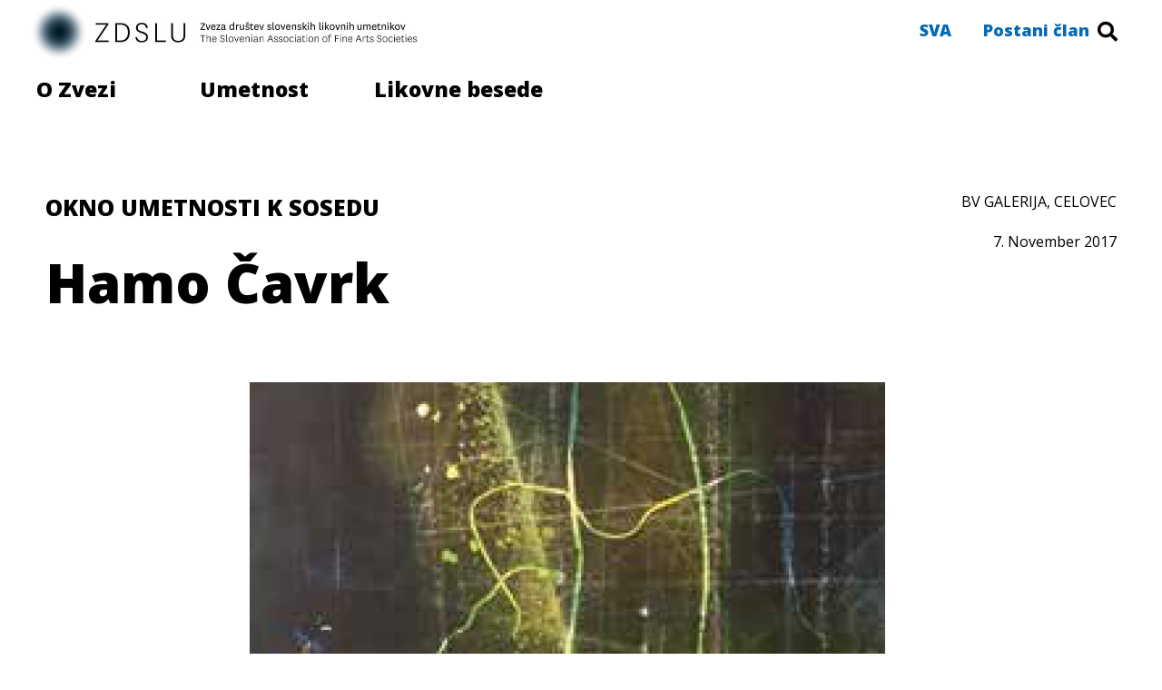

--- FILE ---
content_type: text/html; charset=UTF-8
request_url: https://zdslu.si/hamo-cavrk/
body_size: 18099
content:
<!DOCTYPE html>
<html lang="sl-SI">
<head>
	<meta charset="UTF-8">
	<meta name="viewport" content="width=device-width, initial-scale=1.0"/>
		<title>Hamo Čavrk &#8211; ZDSLU</title>
<meta name='robots' content='max-image-preview:large' />
<link rel='dns-prefetch' href='//s.w.org' />
<link rel="alternate" type="application/rss+xml" title="ZDSLU &raquo; Vir" href="https://zdslu.si/feed/" />
<link rel="alternate" type="application/rss+xml" title="ZDSLU &raquo; Vir komentarjev" href="https://zdslu.si/comments/feed/" />
<link rel="alternate" type="application/rss+xml" title="ZDSLU &raquo; Hamo Čavrk Vir komentarjev" href="https://zdslu.si/hamo-cavrk/feed/" />
		<script type="text/javascript">
			window._wpemojiSettings = {"baseUrl":"https:\/\/s.w.org\/images\/core\/emoji\/13.1.0\/72x72\/","ext":".png","svgUrl":"https:\/\/s.w.org\/images\/core\/emoji\/13.1.0\/svg\/","svgExt":".svg","source":{"concatemoji":"https:\/\/zdslu.si\/wp-includes\/js\/wp-emoji-release.min.js?ver=5.8.12"}};
			!function(e,a,t){var n,r,o,i=a.createElement("canvas"),p=i.getContext&&i.getContext("2d");function s(e,t){var a=String.fromCharCode;p.clearRect(0,0,i.width,i.height),p.fillText(a.apply(this,e),0,0);e=i.toDataURL();return p.clearRect(0,0,i.width,i.height),p.fillText(a.apply(this,t),0,0),e===i.toDataURL()}function c(e){var t=a.createElement("script");t.src=e,t.defer=t.type="text/javascript",a.getElementsByTagName("head")[0].appendChild(t)}for(o=Array("flag","emoji"),t.supports={everything:!0,everythingExceptFlag:!0},r=0;r<o.length;r++)t.supports[o[r]]=function(e){if(!p||!p.fillText)return!1;switch(p.textBaseline="top",p.font="600 32px Arial",e){case"flag":return s([127987,65039,8205,9895,65039],[127987,65039,8203,9895,65039])?!1:!s([55356,56826,55356,56819],[55356,56826,8203,55356,56819])&&!s([55356,57332,56128,56423,56128,56418,56128,56421,56128,56430,56128,56423,56128,56447],[55356,57332,8203,56128,56423,8203,56128,56418,8203,56128,56421,8203,56128,56430,8203,56128,56423,8203,56128,56447]);case"emoji":return!s([10084,65039,8205,55357,56613],[10084,65039,8203,55357,56613])}return!1}(o[r]),t.supports.everything=t.supports.everything&&t.supports[o[r]],"flag"!==o[r]&&(t.supports.everythingExceptFlag=t.supports.everythingExceptFlag&&t.supports[o[r]]);t.supports.everythingExceptFlag=t.supports.everythingExceptFlag&&!t.supports.flag,t.DOMReady=!1,t.readyCallback=function(){t.DOMReady=!0},t.supports.everything||(n=function(){t.readyCallback()},a.addEventListener?(a.addEventListener("DOMContentLoaded",n,!1),e.addEventListener("load",n,!1)):(e.attachEvent("onload",n),a.attachEvent("onreadystatechange",function(){"complete"===a.readyState&&t.readyCallback()})),(n=t.source||{}).concatemoji?c(n.concatemoji):n.wpemoji&&n.twemoji&&(c(n.twemoji),c(n.wpemoji)))}(window,document,window._wpemojiSettings);
		</script>
		<style type="text/css">
img.wp-smiley,
img.emoji {
	display: inline !important;
	border: none !important;
	box-shadow: none !important;
	height: 1em !important;
	width: 1em !important;
	margin: 0 .07em !important;
	vertical-align: -0.1em !important;
	background: none !important;
	padding: 0 !important;
}
</style>
	<link rel='stylesheet' id='elementor-frontend-legacy-css'  href='https://zdslu.si/wp-content/plugins/elementor/assets/css/frontend-legacy.min.css?ver=3.4.8' type='text/css' media='all' />
<link rel='stylesheet' id='elementor-frontend-css'  href='https://zdslu.si/wp-content/plugins/elementor/assets/css/frontend.min.css?ver=3.4.8' type='text/css' media='all' />
<style id='elementor-frontend-inline-css' type='text/css'>
@font-face{font-family:eicons;src:url(https://zdslu.si/wp-content/plugins/elementor/assets/lib/eicons/fonts/eicons.eot?5.10.0);src:url(https://zdslu.si/wp-content/plugins/elementor/assets/lib/eicons/fonts/eicons.eot?5.10.0#iefix) format("embedded-opentype"),url(https://zdslu.si/wp-content/plugins/elementor/assets/lib/eicons/fonts/eicons.woff2?5.10.0) format("woff2"),url(https://zdslu.si/wp-content/plugins/elementor/assets/lib/eicons/fonts/eicons.woff?5.10.0) format("woff"),url(https://zdslu.si/wp-content/plugins/elementor/assets/lib/eicons/fonts/eicons.ttf?5.10.0) format("truetype"),url(https://zdslu.si/wp-content/plugins/elementor/assets/lib/eicons/fonts/eicons.svg?5.10.0#eicon) format("svg");font-weight:400;font-style:normal}
</style>
<link rel='stylesheet' id='elementor-post-1255-css'  href='https://zdslu.si/wp-content/uploads/elementor/css/post-1255.css?ver=1665214916' type='text/css' media='all' />
<link rel='stylesheet' id='elementor-post-460-css'  href='https://zdslu.si/wp-content/uploads/elementor/css/post-460.css?ver=1640009833' type='text/css' media='all' />
<link rel='stylesheet' id='wp-block-library-css'  href='https://zdslu.si/wp-includes/css/dist/block-library/style.min.css?ver=5.8.12' type='text/css' media='all' />
<link rel='stylesheet' id='hello-elementor-css'  href='https://zdslu.si/wp-content/themes/hello-elementor/style.min.css?ver=2.4.1' type='text/css' media='all' />
<link rel='stylesheet' id='hello-elementor-theme-style-css'  href='https://zdslu.si/wp-content/themes/hello-elementor/theme.min.css?ver=2.4.1' type='text/css' media='all' />
<link rel='stylesheet' id='elementor-icons-ekiticons-css'  href='https://zdslu.si/wp-content/plugins/elementskit-lite/modules/elementskit-icon-pack/assets/css/ekiticons.css?ver=2.5.0' type='text/css' media='all' />
<link rel='stylesheet' id='elementskit-parallax-style-css'  href='https://zdslu.si/wp-content/plugins/elementskit/modules/parallax/assets/css/style.css?ver=2.4.0' type='text/css' media='all' />
<link rel='stylesheet' id='elementor-icons-css'  href='https://zdslu.si/wp-content/plugins/elementor/assets/lib/eicons/css/elementor-icons.min.css?ver=5.13.0' type='text/css' media='all' />
<link rel='stylesheet' id='elementor-post-1980-css'  href='https://zdslu.si/wp-content/uploads/elementor/css/post-1980.css?ver=1640010004' type='text/css' media='all' />
<link rel='stylesheet' id='elementor-pro-css'  href='https://zdslu.si/wp-content/plugins/elementor-pro/assets/css/frontend.min.css?ver=3.5.2' type='text/css' media='all' />
<link rel='stylesheet' id='elementor-global-css'  href='https://zdslu.si/wp-content/uploads/elementor/css/global.css?ver=1640010004' type='text/css' media='all' />
<link rel='stylesheet' id='elementor-post-1457-css'  href='https://zdslu.si/wp-content/uploads/elementor/css/post-1457.css?ver=1640108352' type='text/css' media='all' />
<link rel='stylesheet' id='ekit-widget-styles-css'  href='https://zdslu.si/wp-content/plugins/elementskit-lite/widgets/init/assets/css/widget-styles.css?ver=2.5.0' type='text/css' media='all' />
<link rel='stylesheet' id='ekit-widget-styles-pro-css'  href='https://zdslu.si/wp-content/plugins/elementskit/widgets/init/assets/css/widget-styles-pro.css?ver=2.4.0' type='text/css' media='all' />
<link rel='stylesheet' id='ekit-responsive-css'  href='https://zdslu.si/wp-content/plugins/elementskit-lite/widgets/init/assets/css/responsive.css?ver=2.5.0' type='text/css' media='all' />
<link rel='stylesheet' id='google-fonts-1-css'  href='https://fonts.googleapis.com/css?family=Open+Sans%3A100%2C100italic%2C200%2C200italic%2C300%2C300italic%2C400%2C400italic%2C500%2C500italic%2C600%2C600italic%2C700%2C700italic%2C800%2C800italic%2C900%2C900italic&#038;display=auto&#038;ver=5.8.12' type='text/css' media='all' />
<link rel='stylesheet' id='elementor-icons-shared-0-css'  href='https://zdslu.si/wp-content/plugins/elementor/assets/lib/font-awesome/css/fontawesome.min.css?ver=5.15.3' type='text/css' media='all' />
<link rel='stylesheet' id='elementor-icons-fa-solid-css'  href='https://zdslu.si/wp-content/plugins/elementor/assets/lib/font-awesome/css/solid.min.css?ver=5.15.3' type='text/css' media='all' />
<link rel='stylesheet' id='elementor-icons-fa-brands-css'  href='https://zdslu.si/wp-content/plugins/elementor/assets/lib/font-awesome/css/brands.min.css?ver=5.15.3' type='text/css' media='all' />
<script type='text/javascript' src='https://zdslu.si/wp-includes/js/jquery/jquery.min.js?ver=3.6.0' id='jquery-core-js'></script>
<script type='text/javascript' src='https://zdslu.si/wp-includes/js/jquery/jquery-migrate.min.js?ver=3.3.2' id='jquery-migrate-js'></script>
<script type='text/javascript' src='https://zdslu.si/wp-content/plugins/elementskit/modules/parallax/assets/js/jarallax.js?ver=2.4.0' id='jarallax-js'></script>
<link rel="https://api.w.org/" href="https://zdslu.si/wp-json/" /><link rel="alternate" type="application/json" href="https://zdslu.si/wp-json/wp/v2/posts/1457" /><link rel="EditURI" type="application/rsd+xml" title="RSD" href="https://zdslu.si/xmlrpc.php?rsd" />
<link rel="wlwmanifest" type="application/wlwmanifest+xml" href="https://zdslu.si/wp-includes/wlwmanifest.xml" /> 
<meta name="generator" content="WordPress 5.8.12" />
<link rel="canonical" href="https://zdslu.si/hamo-cavrk/" />
<link rel='shortlink' href='https://zdslu.si/?p=1457' />
<link rel="alternate" type="application/json+oembed" href="https://zdslu.si/wp-json/oembed/1.0/embed?url=https%3A%2F%2Fzdslu.si%2Fhamo-cavrk%2F" />
<link rel="alternate" type="text/xml+oembed" href="https://zdslu.si/wp-json/oembed/1.0/embed?url=https%3A%2F%2Fzdslu.si%2Fhamo-cavrk%2F&#038;format=xml" />

			<script type="text/javascript">
				var elementskit_module_parallax_url = "https://zdslu.si/wp-content/plugins/elementskit/modules/parallax/"
			</script>
		<link rel="icon" href="https://zdslu.si/wp-content/uploads/2025/12/cropped-ZDSLU-znak-spletna-32x32.png" sizes="32x32" />
<link rel="icon" href="https://zdslu.si/wp-content/uploads/2025/12/cropped-ZDSLU-znak-spletna-192x192.png" sizes="192x192" />
<link rel="apple-touch-icon" href="https://zdslu.si/wp-content/uploads/2025/12/cropped-ZDSLU-znak-spletna-180x180.png" />
<meta name="msapplication-TileImage" content="https://zdslu.si/wp-content/uploads/2025/12/cropped-ZDSLU-znak-spletna-270x270.png" />
</head>
<body data-rsssl=1 class="post-template post-template-elementor_header_footer single single-post postid-1457 single-format-standard wp-custom-logo elementor-default elementor-template-full-width elementor-kit-1980 elementor-page elementor-page-1457">
<div class="ekit-template-content-markup ekit-template-content-header ekit-template-content-theme-support">
		<div data-elementor-type="wp-post" data-elementor-id="1255" class="elementor elementor-1255" data-elementor-settings="[]">
						<div class="elementor-inner">
							<div class="elementor-section-wrap">
							<header class="elementor-section elementor-top-section elementor-element elementor-element-b5b85dc ekit-sticky--top elementor-section-height-min-height elementor-hidden-tablet elementor-hidden-phone elementor-hidden-desktop elementor-section-boxed elementor-section-height-default elementor-section-items-middle" data-id="b5b85dc" data-element_type="section" data-settings="{&quot;background_background&quot;:&quot;classic&quot;,&quot;ekit_sticky&quot;:&quot;top&quot;,&quot;ekit_sticky_offset&quot;:{&quot;unit&quot;:&quot;px&quot;,&quot;size&quot;:0,&quot;sizes&quot;:[]},&quot;ekit_sticky_on&quot;:&quot;desktop_tablet_mobile&quot;,&quot;ekit_sticky_effect_offset&quot;:{&quot;unit&quot;:&quot;px&quot;,&quot;size&quot;:0,&quot;sizes&quot;:[]}}">
						<div class="elementor-container elementor-column-gap-default">
							<div class="elementor-row">
					<div class="elementor-column elementor-col-20 elementor-top-column elementor-element elementor-element-f94f47c" data-id="f94f47c" data-element_type="column">
			<div class="elementor-column-wrap elementor-element-populated">
							<div class="elementor-widget-wrap">
						<div class="elementor-element elementor-element-09d31a8 elementor-widget elementor-widget-image" data-id="09d31a8" data-element_type="widget" data-settings="{&quot;ekit_we_effect_on&quot;:&quot;none&quot;}" data-widget_type="image.default">
				<div class="elementor-widget-container">
								<div class="elementor-image">
													<a href="https://zdslu.si/">
							<img width="500" height="500" src="https://zdslu.si/wp-content/uploads/2019/12/ZDSLU-znak-spletna.png" class="attachment-large size-large" alt="" loading="lazy" srcset="https://zdslu.si/wp-content/uploads/2019/12/ZDSLU-znak-spletna.png 500w, https://zdslu.si/wp-content/uploads/2019/12/ZDSLU-znak-spletna-300x300.png 300w, https://zdslu.si/wp-content/uploads/2019/12/ZDSLU-znak-spletna-150x150.png 150w" sizes="(max-width: 500px) 100vw, 500px" />								</a>
														</div>
						</div>
				</div>
						</div>
					</div>
		</div>
				<div class="elementor-column elementor-col-20 elementor-top-column elementor-element elementor-element-85253ee" data-id="85253ee" data-element_type="column">
			<div class="elementor-column-wrap elementor-element-populated">
							<div class="elementor-widget-wrap">
						<div class="elementor-element elementor-element-8102f61 elementor-widget elementor-widget-image" data-id="8102f61" data-element_type="widget" data-settings="{&quot;ekit_we_effect_on&quot;:&quot;none&quot;}" data-widget_type="image.default">
				<div class="elementor-widget-container">
								<div class="elementor-image">
													<a href="https://zdslu.si/">
							<img width="195" height="43" src="https://zdslu.si/wp-content/uploads/2019/12/ZDSLU-logo.jpg" class="attachment-large size-large" alt="" loading="lazy" />								</a>
														</div>
						</div>
				</div>
						</div>
					</div>
		</div>
				<div class="elementor-column elementor-col-20 elementor-top-column elementor-element elementor-element-87d3eb0" data-id="87d3eb0" data-element_type="column">
			<div class="elementor-column-wrap elementor-element-populated">
							<div class="elementor-widget-wrap">
						<div class="elementor-element elementor-element-c17b438 elementor-widget elementor-widget-image" data-id="c17b438" data-element_type="widget" data-settings="{&quot;ekit_we_effect_on&quot;:&quot;none&quot;}" data-widget_type="image.default">
				<div class="elementor-widget-container">
								<div class="elementor-image">
													<a href="https://zdslu.si/">
							<img width="465" height="46" src="https://zdslu.si/wp-content/uploads/2019/12/ZDSLU-ime.jpg" class="attachment-large size-large" alt="" loading="lazy" srcset="https://zdslu.si/wp-content/uploads/2019/12/ZDSLU-ime.jpg 465w, https://zdslu.si/wp-content/uploads/2019/12/ZDSLU-ime-300x30.jpg 300w" sizes="(max-width: 465px) 100vw, 465px" />								</a>
														</div>
						</div>
				</div>
						</div>
					</div>
		</div>
				<div class="elementor-column elementor-col-20 elementor-top-column elementor-element elementor-element-1389a4a" data-id="1389a4a" data-element_type="column">
			<div class="elementor-column-wrap elementor-element-populated">
							<div class="elementor-widget-wrap">
						<div class="elementor-element elementor-element-ec1e9e7 elementor-widget elementor-widget-ekit-nav-menu" data-id="ec1e9e7" data-element_type="widget" data-settings="{&quot;ekit_we_effect_on&quot;:&quot;none&quot;}" data-widget_type="ekit-nav-menu.default">
				<div class="elementor-widget-container">
			<div class="ekit-wid-con ekit_menu_responsive_tablet" data-hamburger-icon="" data-hamburger-icon-type="icon" data-responsive-breakpoint="1024">            <button class="elementskit-menu-hamburger elementskit-menu-toggler">
                                    <span class="elementskit-menu-hamburger-icon"></span><span class="elementskit-menu-hamburger-icon"></span><span class="elementskit-menu-hamburger-icon"></span>
                            </button>
            <div id="ekit-megamenu-primarni-menu" class="elementskit-menu-container elementskit-menu-offcanvas-elements elementskit-navbar-nav-default elementskit_none ekit-nav-menu-one-page-no"><ul id="menu-primarni-menu" class="elementskit-navbar-nav elementskit-menu-po-right submenu-click-on-icon"><li id="menu-item-401" class="menu-item menu-item-type-post_type menu-item-object-page menu-item-401 nav-item elementskit-dropdown-has relative_position elementskit-dropdown-menu-default_width elementskit-megamenu-has elementskit-mobile-builder-content" data-vertical-menu=750px><a href="https://zdslu.si/o-zvezi/" class="ekit-menu-nav-link">O ZVEZI<i class="icon icon-down-arrow1 elementskit-submenu-indicator"></i></a><ul class="elementskit-megamenu-panel">		<div data-elementor-type="wp-post" data-elementor-id="417" class="elementor elementor-417" data-elementor-settings="[]">
						<div class="elementor-inner">
							<div class="elementor-section-wrap">
							<section class="elementor-section elementor-top-section elementor-element elementor-element-c184d08 elementor-section-stretched elementor-section-height-min-height elementor-section-boxed elementor-section-height-default elementor-section-items-middle" data-id="c184d08" data-element_type="section" data-settings="{&quot;stretch_section&quot;:&quot;section-stretched&quot;,&quot;background_background&quot;:&quot;classic&quot;}">
						<div class="elementor-container elementor-column-gap-wide">
							<div class="elementor-row">
					<div class="elementor-column elementor-col-16 elementor-top-column elementor-element elementor-element-5abd211" data-id="5abd211" data-element_type="column">
			<div class="elementor-column-wrap elementor-element-populated">
							<div class="elementor-widget-wrap">
						<div class="elementor-element elementor-element-4523bfb elementor-align-left elementor-widget elementor-widget-button" data-id="4523bfb" data-element_type="widget" data-settings="{&quot;ekit_we_effect_on&quot;:&quot;none&quot;}" data-widget_type="button.default">
				<div class="elementor-widget-container">
					<div class="elementor-button-wrapper">
			<a href="https://zdslu.si/o-zvezi/" class="elementor-button-link elementor-button elementor-size-sm" role="button">
						<span class="elementor-button-content-wrapper">
						<span class="elementor-button-text">Predstavitev</span>
		</span>
					</a>
		</div>
				</div>
				</div>
						</div>
					</div>
		</div>
				<div class="elementor-column elementor-col-16 elementor-top-column elementor-element elementor-element-f6e8d93" data-id="f6e8d93" data-element_type="column">
			<div class="elementor-column-wrap elementor-element-populated">
							<div class="elementor-widget-wrap">
						<div class="elementor-element elementor-element-e802ff7 elementor-align-left elementor-widget elementor-widget-button" data-id="e802ff7" data-element_type="widget" data-settings="{&quot;ekit_we_effect_on&quot;:&quot;none&quot;}" data-widget_type="button.default">
				<div class="elementor-widget-container">
					<div class="elementor-button-wrapper">
			<a href="https://zdslu.si/kontakti/" class="elementor-button-link elementor-button elementor-size-sm" role="button">
						<span class="elementor-button-content-wrapper">
						<span class="elementor-button-text">Kontakti</span>
		</span>
					</a>
		</div>
				</div>
				</div>
						</div>
					</div>
		</div>
				<div class="elementor-column elementor-col-16 elementor-top-column elementor-element elementor-element-07dacd1" data-id="07dacd1" data-element_type="column">
			<div class="elementor-column-wrap elementor-element-populated">
							<div class="elementor-widget-wrap">
						<div class="elementor-element elementor-element-929f479 elementor-align-left elementor-widget elementor-widget-button" data-id="929f479" data-element_type="widget" data-settings="{&quot;ekit_we_effect_on&quot;:&quot;none&quot;}" data-widget_type="button.default">
				<div class="elementor-widget-container">
					<div class="elementor-button-wrapper">
			<a href="#" class="elementor-button-link elementor-button elementor-size-sm" role="button">
						<span class="elementor-button-content-wrapper">
						<span class="elementor-button-text">Dokumenti</span>
		</span>
					</a>
		</div>
				</div>
				</div>
						</div>
					</div>
		</div>
				<div class="elementor-column elementor-col-16 elementor-top-column elementor-element elementor-element-5b928b2" data-id="5b928b2" data-element_type="column">
			<div class="elementor-column-wrap elementor-element-populated">
							<div class="elementor-widget-wrap">
						<div class="elementor-element elementor-element-a035927 elementor-align-left elementor-widget elementor-widget-button" data-id="a035927" data-element_type="widget" data-settings="{&quot;ekit_we_effect_on&quot;:&quot;none&quot;}" data-widget_type="button.default">
				<div class="elementor-widget-container">
					<div class="elementor-button-wrapper">
			<a href="https://zdslu.si/letna-porocila/" class="elementor-button-link elementor-button elementor-size-sm" role="button">
						<span class="elementor-button-content-wrapper">
						<span class="elementor-button-text">Letna poročila</span>
		</span>
					</a>
		</div>
				</div>
				</div>
						</div>
					</div>
		</div>
				<div class="elementor-column elementor-col-16 elementor-top-column elementor-element elementor-element-2142649" data-id="2142649" data-element_type="column">
			<div class="elementor-column-wrap elementor-element-populated">
							<div class="elementor-widget-wrap">
						<div class="elementor-element elementor-element-c16e177 elementor-align-left elementor-widget elementor-widget-button" data-id="c16e177" data-element_type="widget" data-settings="{&quot;ekit_we_effect_on&quot;:&quot;none&quot;}" data-widget_type="button.default">
				<div class="elementor-widget-container">
					<div class="elementor-button-wrapper">
			<a href="https://zdslu.si/partnerji/" class="elementor-button-link elementor-button elementor-size-sm" role="button">
						<span class="elementor-button-content-wrapper">
						<span class="elementor-button-text">Partnerji</span>
		</span>
					</a>
		</div>
				</div>
				</div>
						</div>
					</div>
		</div>
				<div class="elementor-column elementor-col-16 elementor-top-column elementor-element elementor-element-25d3a81" data-id="25d3a81" data-element_type="column">
			<div class="elementor-column-wrap elementor-element-populated">
							<div class="elementor-widget-wrap">
						<div class="elementor-element elementor-element-e742a5e elementor-align-left elementor-widget elementor-widget-button" data-id="e742a5e" data-element_type="widget" data-settings="{&quot;ekit_we_effect_on&quot;:&quot;none&quot;}" data-widget_type="button.default">
				<div class="elementor-widget-container">
					<div class="elementor-button-wrapper">
			<a class="elementor-button elementor-size-sm" role="button">
						<span class="elementor-button-content-wrapper">
						<span class="elementor-button-text">Razmišljanja</span>
		</span>
					</a>
		</div>
				</div>
				</div>
						</div>
					</div>
		</div>
								</div>
					</div>
		</section>
						</div>
						</div>
					</div>
		</ul></li>
<li id="menu-item-404" class="menu-item menu-item-type-post_type menu-item-object-page menu-item-404 nav-item elementskit-mobile-builder-content" data-vertical-menu=750px><a href="https://zdslu.si/regionalna-drustva/" class="ekit-menu-nav-link">REGIONALNA DRUŠTVA</a></li>
<li id="menu-item-3222" class="menu-item menu-item-type-post_type menu-item-object-page menu-item-3222 nav-item elementskit-mobile-builder-content" data-vertical-menu=750px><a href="https://zdslu.si/sekcije/" class="ekit-menu-nav-link">SEKCIJE</a></li>
<li id="menu-item-2342" class="menu-item menu-item-type-post_type menu-item-object-page menu-item-2342 nav-item elementskit-mobile-builder-content" data-vertical-menu=750px><a href="https://zdslu.si/novice/" class="ekit-menu-nav-link">NOVICE</a></li>
</ul>
				<div class="elementskit-nav-identity-panel">
					<div class="elementskit-site-title">
						<a class="elementskit-nav-logo" href="https://zdslu.si" target="_self" rel="">
                            <img src="https://zdslu.si/wp-content/plugins/elementor/assets/images/placeholder.png" title="" alt="" />
						</a> 
					</div>
					<button class="elementskit-menu-close elementskit-menu-toggler" type="button">X</button>
				</div>
			</div><div class="elementskit-menu-overlay elementskit-menu-offcanvas-elements elementskit-menu-toggler ekit-nav-menu--overlay"></div></div>		</div>
				</div>
						</div>
					</div>
		</div>
				<div class="elementor-column elementor-col-20 elementor-top-column elementor-element elementor-element-ddfb204" data-id="ddfb204" data-element_type="column">
			<div class="elementor-column-wrap elementor-element-populated">
							<div class="elementor-widget-wrap">
						<div class="elementor-element elementor-element-e975e31 elementor-search-form--skin-full_screen elementor-widget elementor-widget-search-form" data-id="e975e31" data-element_type="widget" data-settings="{&quot;skin&quot;:&quot;full_screen&quot;,&quot;ekit_we_effect_on&quot;:&quot;none&quot;}" data-widget_type="search-form.default">
				<div class="elementor-widget-container">
					<form class="elementor-search-form" role="search" action="https://zdslu.si" method="get">
									<div class="elementor-search-form__toggle">
				<i aria-hidden="true" class="fas fa-search"></i>				<span class="elementor-screen-only">Search</span>
			</div>
						<div class="elementor-search-form__container">
								<input placeholder="Išči ..." class="elementor-search-form__input" type="search" name="s" title="Search" value="">
																<div class="dialog-lightbox-close-button dialog-close-button">
					<i aria-hidden="true" class="eicon-close"></i>					<span class="elementor-screen-only">Close</span>
				</div>
							</div>
		</form>
				</div>
				</div>
						</div>
					</div>
		</div>
								</div>
					</div>
		</header>
				<section class="elementor-section elementor-top-section elementor-element elementor-element-43288db8 ekit-sticky--top elementor-section-height-min-height elementor-hidden-tablet elementor-hidden-phone elementor-hidden-desktop elementor-section-boxed elementor-section-height-default elementor-section-items-middle" data-id="43288db8" data-element_type="section" data-settings="{&quot;background_background&quot;:&quot;classic&quot;,&quot;ekit_sticky&quot;:&quot;top&quot;,&quot;ekit_sticky_offset&quot;:{&quot;unit&quot;:&quot;px&quot;,&quot;size&quot;:70,&quot;sizes&quot;:[]},&quot;ekit_sticky_on&quot;:&quot;desktop_tablet_mobile&quot;,&quot;ekit_sticky_effect_offset&quot;:{&quot;unit&quot;:&quot;px&quot;,&quot;size&quot;:0,&quot;sizes&quot;:[]}}">
						<div class="elementor-container elementor-column-gap-no">
							<div class="elementor-row">
					<div class="elementor-column elementor-col-100 elementor-top-column elementor-element elementor-element-3a6685d7" data-id="3a6685d7" data-element_type="column">
			<div class="elementor-column-wrap elementor-element-populated">
							<div class="elementor-widget-wrap">
						<div class="elementor-element elementor-element-86492c1 elementor-widget elementor-widget-ekit-nav-menu" data-id="86492c1" data-element_type="widget" data-settings="{&quot;ekit_we_effect_on&quot;:&quot;none&quot;}" data-widget_type="ekit-nav-menu.default">
				<div class="elementor-widget-container">
			<div class="ekit-wid-con ekit_menu_responsive_tablet" data-hamburger-icon="" data-hamburger-icon-type="icon" data-responsive-breakpoint="1024">            <button class="elementskit-menu-hamburger elementskit-menu-toggler">
                                    <span class="elementskit-menu-hamburger-icon"></span><span class="elementskit-menu-hamburger-icon"></span><span class="elementskit-menu-hamburger-icon"></span>
                            </button>
            <div id="ekit-megamenu-sekundarni-menu" class="elementskit-menu-container elementskit-menu-offcanvas-elements elementskit-navbar-nav-default elementskit_none ekit-nav-menu-one-page-no"><ul id="menu-sekundarni-menu" class="elementskit-navbar-nav elementskit-menu-po-justified submenu-click-on-icon"><li id="menu-item-413" class="menu-item menu-item-type-post_type menu-item-object-page menu-item-413 nav-item elementskit-dropdown-has relative_position elementskit-dropdown-menu-default_width elementskit-megamenu-has" data-vertical-menu=750px><a href="https://zdslu.si/umetnost/" class="ekit-menu-nav-link">UMETNOST<i class="icon icon-down-arrow1 elementskit-submenu-indicator"></i></a><ul class="elementskit-megamenu-panel">		<div data-elementor-type="wp-post" data-elementor-id="1014" class="elementor elementor-1014" data-elementor-settings="[]">
						<div class="elementor-inner">
							<div class="elementor-section-wrap">
							<section class="elementor-section elementor-top-section elementor-element elementor-element-c25a4d0 elementor-section-stretched elementor-section-height-min-height elementor-section-items-top elementor-section-boxed elementor-section-height-default" data-id="c25a4d0" data-element_type="section" data-settings="{&quot;stretch_section&quot;:&quot;section-stretched&quot;,&quot;background_background&quot;:&quot;classic&quot;}">
						<div class="elementor-container elementor-column-gap-wide">
							<div class="elementor-row">
					<div class="elementor-column elementor-col-33 elementor-top-column elementor-element elementor-element-3b5d0cc" data-id="3b5d0cc" data-element_type="column">
			<div class="elementor-column-wrap elementor-element-populated">
							<div class="elementor-widget-wrap">
						<div class="elementor-element elementor-element-444d63c elementor-align-left elementor-widget elementor-widget-button" data-id="444d63c" data-element_type="widget" data-settings="{&quot;ekit_we_effect_on&quot;:&quot;none&quot;}" data-widget_type="button.default">
				<div class="elementor-widget-container">
					<div class="elementor-button-wrapper">
			<a href="https://zdslu.si/razstave-in-projekti/" class="elementor-button-link elementor-button elementor-size-sm" role="button">
						<span class="elementor-button-content-wrapper">
						<span class="elementor-button-text">Razstave in projekti</span>
		</span>
					</a>
		</div>
				</div>
				</div>
				<div class="elementor-element elementor-element-e7ee470 elementor-widget elementor-widget-button" data-id="e7ee470" data-element_type="widget" data-settings="{&quot;ekit_we_effect_on&quot;:&quot;none&quot;}" data-widget_type="button.default">
				<div class="elementor-widget-container">
					<div class="elementor-button-wrapper">
			<a href="https://zdslu.si/galerija/" class="elementor-button-link elementor-button elementor-size-sm" role="button">
						<span class="elementor-button-content-wrapper">
						<span class="elementor-button-text">Galerija ZDSLU</span>
		</span>
					</a>
		</div>
				</div>
				</div>
				<div class="elementor-element elementor-element-f473545 elementor-widget elementor-widget-button" data-id="f473545" data-element_type="widget" data-settings="{&quot;ekit_we_effect_on&quot;:&quot;none&quot;}" data-widget_type="button.default">
				<div class="elementor-widget-container">
					<div class="elementor-button-wrapper">
			<a href="https://zdslu.si/majski-salon/" class="elementor-button-link elementor-button elementor-size-sm" role="button">
						<span class="elementor-button-content-wrapper">
						<span class="elementor-button-text">Majski salon</span>
		</span>
					</a>
		</div>
				</div>
				</div>
				<div class="elementor-element elementor-element-777ca3a elementor-widget elementor-widget-heading" data-id="777ca3a" data-element_type="widget" data-settings="{&quot;ekit_we_effect_on&quot;:&quot;none&quot;}" data-widget_type="heading.default">
				<div class="elementor-widget-container">
			<h6 class="elementor-heading-title elementor-size-default">Bienale ilustracije</h6>		</div>
				</div>
				<div class="elementor-element elementor-element-adab7fc elementor-widget elementor-widget-heading" data-id="adab7fc" data-element_type="widget" data-settings="{&quot;ekit_we_effect_on&quot;:&quot;none&quot;}" data-widget_type="heading.default">
				<div class="elementor-widget-container">
			<h6 class="elementor-heading-title elementor-size-default">Galerija in studio za video in medijsko umetnost</h6>		</div>
				</div>
						</div>
					</div>
		</div>
				<div class="elementor-column elementor-col-33 elementor-top-column elementor-element elementor-element-d9a3a85" data-id="d9a3a85" data-element_type="column">
			<div class="elementor-column-wrap elementor-element-populated">
							<div class="elementor-widget-wrap">
						<div class="elementor-element elementor-element-a259bb0 elementor-align-left elementor-widget elementor-widget-button" data-id="a259bb0" data-element_type="widget" data-settings="{&quot;ekit_we_effect_on&quot;:&quot;none&quot;}" data-widget_type="button.default">
				<div class="elementor-widget-container">
					<div class="elementor-button-wrapper">
			<a href="https://zdslu.si/okno-umetnosti-k-sosedu/" class="elementor-button-link elementor-button elementor-size-sm" role="button">
						<span class="elementor-button-content-wrapper">
						<span class="elementor-button-text">Okno k sosedu</span>
		</span>
					</a>
		</div>
				</div>
				</div>
				<div class="elementor-element elementor-element-80329dc elementor-widget elementor-widget-heading" data-id="80329dc" data-element_type="widget" data-settings="{&quot;ekit_we_effect_on&quot;:&quot;none&quot;}" data-widget_type="heading.default">
				<div class="elementor-widget-container">
			<h6 class="elementor-heading-title elementor-size-default">Celovec</h6>		</div>
				</div>
				<div class="elementor-element elementor-element-c3dbbc0 elementor-widget elementor-widget-heading" data-id="c3dbbc0" data-element_type="widget" data-settings="{&quot;ekit_we_effect_on&quot;:&quot;none&quot;}" data-widget_type="heading.default">
				<div class="elementor-widget-container">
			<h6 class="elementor-heading-title elementor-size-default">Berlin</h6>		</div>
				</div>
				<div class="elementor-element elementor-element-f35ddd2 elementor-widget elementor-widget-heading" data-id="f35ddd2" data-element_type="widget" data-settings="{&quot;ekit_we_effect_on&quot;:&quot;none&quot;}" data-widget_type="heading.default">
				<div class="elementor-widget-container">
			<h6 class="elementor-heading-title elementor-size-default">München …</h6>		</div>
				</div>
						</div>
					</div>
		</div>
				<div class="elementor-column elementor-col-33 elementor-top-column elementor-element elementor-element-f20b038" data-id="f20b038" data-element_type="column">
			<div class="elementor-column-wrap elementor-element-populated">
							<div class="elementor-widget-wrap">
						<div class="elementor-element elementor-element-90b4c7e elementor-align-left elementor-widget elementor-widget-button" data-id="90b4c7e" data-element_type="widget" data-settings="{&quot;ekit_we_effect_on&quot;:&quot;none&quot;}" data-widget_type="button.default">
				<div class="elementor-widget-container">
					<div class="elementor-button-wrapper">
			<a href="https://zdslu.si/skriti-veselov-vrt/" class="elementor-button-link elementor-button elementor-size-sm" role="button">
						<span class="elementor-button-content-wrapper">
						<span class="elementor-button-text">Skriti Veselov vrt</span>
		</span>
					</a>
		</div>
				</div>
				</div>
				<div class="elementor-element elementor-element-46c299d elementor-widget elementor-widget-heading" data-id="46c299d" data-element_type="widget" data-settings="{&quot;ekit_we_effect_on&quot;:&quot;none&quot;}" data-widget_type="heading.default">
				<div class="elementor-widget-container">
			<h6 class="elementor-heading-title elementor-size-default">Hiša umetnikov</h6>		</div>
				</div>
				<div class="elementor-element elementor-element-04e0ca2 elementor-widget elementor-widget-heading" data-id="04e0ca2" data-element_type="widget" data-settings="{&quot;ekit_we_effect_on&quot;:&quot;none&quot;}" data-widget_type="heading.default">
				<div class="elementor-widget-container">
			<h6 class="elementor-heading-title elementor-size-default">Razstave na vrtu</h6>		</div>
				</div>
						</div>
					</div>
		</div>
								</div>
					</div>
		</section>
				<section class="elementor-section elementor-top-section elementor-element elementor-element-e5c8977 elementor-section-stretched elementor-section-height-min-height elementor-section-items-top elementor-section-boxed elementor-section-height-default" data-id="e5c8977" data-element_type="section" data-settings="{&quot;stretch_section&quot;:&quot;section-stretched&quot;,&quot;background_background&quot;:&quot;classic&quot;}">
						<div class="elementor-container elementor-column-gap-wide">
							<div class="elementor-row">
					<div class="elementor-column elementor-col-33 elementor-top-column elementor-element elementor-element-8eb9218" data-id="8eb9218" data-element_type="column">
			<div class="elementor-column-wrap elementor-element-populated">
							<div class="elementor-widget-wrap">
						<div class="elementor-element elementor-element-2d27888 elementor-align-left elementor-widget elementor-widget-button" data-id="2d27888" data-element_type="widget" data-settings="{&quot;ekit_we_effect_on&quot;:&quot;none&quot;}" data-widget_type="button.default">
				<div class="elementor-widget-container">
					<div class="elementor-button-wrapper">
			<a href="#" class="elementor-button-link elementor-button elementor-size-sm" role="button">
						<span class="elementor-button-content-wrapper">
						<span class="elementor-button-text">Nagrade in priznanja</span>
		</span>
					</a>
		</div>
				</div>
				</div>
				<div class="elementor-element elementor-element-b0ac0d8 elementor-widget elementor-widget-button" data-id="b0ac0d8" data-element_type="widget" data-settings="{&quot;ekit_we_effect_on&quot;:&quot;none&quot;}" data-widget_type="button.default">
				<div class="elementor-widget-container">
					<div class="elementor-button-wrapper">
			<a href="https://zdslu.si/nagrada-riharda-jakopica/" class="elementor-button-link elementor-button elementor-size-sm" role="button">
						<span class="elementor-button-content-wrapper">
						<span class="elementor-button-text">Nagrada Riharda Jakopiča</span>
		</span>
					</a>
		</div>
				</div>
				</div>
				<div class="elementor-element elementor-element-6306325 elementor-widget elementor-widget-button" data-id="6306325" data-element_type="widget" data-settings="{&quot;ekit_we_effect_on&quot;:&quot;none&quot;}" data-widget_type="button.default">
				<div class="elementor-widget-container">
					<div class="elementor-button-wrapper">
			<a href="https://zdslu.si/nagrada-majski-salon/" class="elementor-button-link elementor-button elementor-size-sm" role="button">
						<span class="elementor-button-content-wrapper">
						<span class="elementor-button-text">Nagrada Majskega salona</span>
		</span>
					</a>
		</div>
				</div>
				</div>
				<div class="elementor-element elementor-element-befd731 elementor-widget elementor-widget-button" data-id="befd731" data-element_type="widget" data-settings="{&quot;ekit_we_effect_on&quot;:&quot;none&quot;}" data-widget_type="button.default">
				<div class="elementor-widget-container">
					<div class="elementor-button-wrapper">
			<a href="https://zdslu.si/nagrada-in-priznanja-hinka-smrekarja/" class="elementor-button-link elementor-button elementor-size-sm" role="button">
						<span class="elementor-button-content-wrapper">
						<span class="elementor-button-text">Nagrade in priznanja Hinka Smrekarja​</span>
		</span>
					</a>
		</div>
				</div>
				</div>
				<div class="elementor-element elementor-element-b6bc1ee elementor-widget elementor-widget-button" data-id="b6bc1ee" data-element_type="widget" data-settings="{&quot;ekit_we_effect_on&quot;:&quot;none&quot;}" data-widget_type="button.default">
				<div class="elementor-widget-container">
					<div class="elementor-button-wrapper">
			<a href="https://zdslu.si/nagrada-zdslu-za-zivljensko-delo/" class="elementor-button-link elementor-button elementor-size-sm" role="button">
						<span class="elementor-button-content-wrapper">
						<span class="elementor-button-text">Nagrada ZDSLU za življenjsko delo</span>
		</span>
					</a>
		</div>
				</div>
				</div>
						</div>
					</div>
		</div>
				<div class="elementor-column elementor-col-33 elementor-top-column elementor-element elementor-element-3f55470" data-id="3f55470" data-element_type="column">
			<div class="elementor-column-wrap elementor-element-populated">
							<div class="elementor-widget-wrap">
						<div class="elementor-element elementor-element-1b6b4a4 elementor-align-left elementor-widget elementor-widget-button" data-id="1b6b4a4" data-element_type="widget" data-settings="{&quot;ekit_we_effect_on&quot;:&quot;none&quot;}" data-widget_type="button.default">
				<div class="elementor-widget-container">
					<div class="elementor-button-wrapper">
			<a href="https://zdslu.si/virtualna-galerija/" class="elementor-button-link elementor-button elementor-size-sm" role="button">
						<span class="elementor-button-content-wrapper">
						<span class="elementor-button-text">Virtualna galerija</span>
		</span>
					</a>
		</div>
				</div>
				</div>
				<div class="elementor-element elementor-element-56bfd87 elementor-widget elementor-widget-heading" data-id="56bfd87" data-element_type="widget" data-settings="{&quot;ekit_we_effect_on&quot;:&quot;none&quot;}" data-widget_type="heading.default">
				<div class="elementor-widget-container">
			<h6 class="elementor-heading-title elementor-size-default">Galerija Insula</h6>		</div>
				</div>
				<div class="elementor-element elementor-element-ffbe4ce elementor-widget elementor-widget-heading" data-id="ffbe4ce" data-element_type="widget" data-settings="{&quot;ekit_we_effect_on&quot;:&quot;none&quot;}" data-widget_type="heading.default">
				<div class="elementor-widget-container">
			<h6 class="elementor-heading-title elementor-size-default">Galerija DLUM</h6>		</div>
				</div>
						</div>
					</div>
		</div>
				<div class="elementor-column elementor-col-33 elementor-top-column elementor-element elementor-element-06b38d5" data-id="06b38d5" data-element_type="column">
			<div class="elementor-column-wrap elementor-element-populated">
							<div class="elementor-widget-wrap">
						<div class="elementor-element elementor-element-41b993a elementor-align-left elementor-widget elementor-widget-button" data-id="41b993a" data-element_type="widget" data-settings="{&quot;ekit_we_effect_on&quot;:&quot;none&quot;}" data-widget_type="button.default">
				<div class="elementor-widget-container">
					<div class="elementor-button-wrapper">
			<a href="#" class="elementor-button-link elementor-button elementor-size-sm" role="button">
						<span class="elementor-button-content-wrapper">
						<span class="elementor-button-text">Umetnost in izobraževanje</span>
		</span>
					</a>
		</div>
				</div>
				</div>
				<div class="elementor-element elementor-element-e217d74 elementor-widget elementor-widget-heading" data-id="e217d74" data-element_type="widget" data-settings="{&quot;ekit_we_effect_on&quot;:&quot;none&quot;}" data-widget_type="heading.default">
				<div class="elementor-widget-container">
			<h6 class="elementor-heading-title elementor-size-default">Izobraževanje, delavnice</h6>		</div>
				</div>
						</div>
					</div>
		</div>
								</div>
					</div>
		</section>
						</div>
						</div>
					</div>
		</ul></li>
<li id="menu-item-410" class="menu-item menu-item-type-post_type menu-item-object-page menu-item-410 nav-item elementskit-dropdown-has relative_position elementskit-dropdown-menu-default_width elementskit-megamenu-has elementskit-mobile-builder-content" data-vertical-menu=750px><a href="https://zdslu.si/politika/" class="ekit-menu-nav-link">POLITIKA<i class="icon icon-down-arrow1 elementskit-submenu-indicator"></i></a><ul class="elementskit-megamenu-panel">		<div data-elementor-type="wp-post" data-elementor-id="531" class="elementor elementor-531" data-elementor-settings="[]">
						<div class="elementor-inner">
							<div class="elementor-section-wrap">
							<section class="elementor-section elementor-top-section elementor-element elementor-element-214a9b0 elementor-section-stretched elementor-section-height-min-height elementor-section-items-top elementor-section-boxed elementor-section-height-default" data-id="214a9b0" data-element_type="section" data-settings="{&quot;stretch_section&quot;:&quot;section-stretched&quot;,&quot;background_background&quot;:&quot;classic&quot;}">
						<div class="elementor-container elementor-column-gap-wide">
							<div class="elementor-row">
					<div class="elementor-column elementor-col-33 elementor-top-column elementor-element elementor-element-406e54f" data-id="406e54f" data-element_type="column">
			<div class="elementor-column-wrap elementor-element-populated">
							<div class="elementor-widget-wrap">
						<div class="elementor-element elementor-element-0b6012d elementor-align-left elementor-widget elementor-widget-button" data-id="0b6012d" data-element_type="widget" data-settings="{&quot;ekit_we_effect_on&quot;:&quot;none&quot;}" data-widget_type="button.default">
				<div class="elementor-widget-container">
					<div class="elementor-button-wrapper">
			<a href="https://zdslu.si/socialne-pravice-samozaposleni/" class="elementor-button-link elementor-button elementor-size-sm" role="button">
						<span class="elementor-button-content-wrapper">
						<span class="elementor-button-text">Socialne pravice, samozaposleni</span>
		</span>
					</a>
		</div>
				</div>
				</div>
				<div class="elementor-element elementor-element-652886e elementor-widget elementor-widget-button" data-id="652886e" data-element_type="widget" data-settings="{&quot;ekit_we_effect_on&quot;:&quot;none&quot;}" data-widget_type="button.default">
				<div class="elementor-widget-container">
					<div class="elementor-button-wrapper">
			<a href="https://zdslu.si/socialne-pravice-samozaposleni/" class="elementor-button-link elementor-button elementor-size-sm" role="button">
						<span class="elementor-button-content-wrapper">
						<span class="elementor-button-text">Zakoni in pravilniki MK (samozaposleni)</span>
		</span>
					</a>
		</div>
				</div>
				</div>
				<div class="elementor-element elementor-element-161eb1c elementor-widget elementor-widget-button" data-id="161eb1c" data-element_type="widget" data-settings="{&quot;ekit_we_effect_on&quot;:&quot;none&quot;}" data-widget_type="button.default">
				<div class="elementor-widget-container">
					<div class="elementor-button-wrapper">
			<a href="https://zdslu.si/socialne-pravice-samozaposleni/" class="elementor-button-link elementor-button elementor-size-sm" role="button">
						<span class="elementor-button-content-wrapper">
						<span class="elementor-button-text">Komentar in predlogi ZDSLU​</span>
		</span>
					</a>
		</div>
				</div>
				</div>
						</div>
					</div>
		</div>
				<div class="elementor-column elementor-col-33 elementor-top-column elementor-element elementor-element-dea3582" data-id="dea3582" data-element_type="column">
			<div class="elementor-column-wrap elementor-element-populated">
							<div class="elementor-widget-wrap">
						<div class="elementor-element elementor-element-de9d90d elementor-align-left elementor-widget elementor-widget-button" data-id="de9d90d" data-element_type="widget" data-settings="{&quot;ekit_we_effect_on&quot;:&quot;none&quot;}" data-widget_type="button.default">
				<div class="elementor-widget-container">
					<div class="elementor-button-wrapper">
			<a href="https://zdslu.si/avtorske-pravice/" class="elementor-button-link elementor-button elementor-size-sm" role="button">
						<span class="elementor-button-content-wrapper">
						<span class="elementor-button-text">Avtorske pravice</span>
		</span>
					</a>
		</div>
				</div>
				</div>
				<div class="elementor-element elementor-element-11f8463 elementor-widget elementor-widget-button" data-id="11f8463" data-element_type="widget" data-settings="{&quot;ekit_we_effect_on&quot;:&quot;none&quot;}" data-widget_type="button.default">
				<div class="elementor-widget-container">
					<div class="elementor-button-wrapper">
			<a href="https://zdslu.si/zdruzenje-sva/" class="elementor-button-link elementor-button elementor-size-sm" role="button">
						<span class="elementor-button-content-wrapper">
						<span class="elementor-button-text">Združenje SVA</span>
		</span>
					</a>
		</div>
				</div>
				</div>
				<div class="elementor-element elementor-element-232a8da elementor-widget elementor-widget-button" data-id="232a8da" data-element_type="widget" data-settings="{&quot;ekit_we_effect_on&quot;:&quot;none&quot;}" data-widget_type="button.default">
				<div class="elementor-widget-container">
					<div class="elementor-button-wrapper">
			<a href="https://zdslu.si/mednarodna-konferenca-varc/" class="elementor-button-link elementor-button elementor-size-sm" role="button">
						<span class="elementor-button-content-wrapper">
						<span class="elementor-button-text">Mednarodna konferenca VARC</span>
		</span>
					</a>
		</div>
				</div>
				</div>
				<div class="elementor-element elementor-element-a6d47a6 elementor-widget elementor-widget-button" data-id="a6d47a6" data-element_type="widget" data-settings="{&quot;ekit_we_effect_on&quot;:&quot;none&quot;}" data-widget_type="button.default">
				<div class="elementor-widget-container">
					<div class="elementor-button-wrapper">
			<a href="https://zdslu.si/avtorske-pravice/" class="elementor-button-link elementor-button elementor-size-sm" role="button">
						<span class="elementor-button-content-wrapper">
						<span class="elementor-button-text">Pravna podlaga</span>
		</span>
					</a>
		</div>
				</div>
				</div>
				<div class="elementor-element elementor-element-1afd55e elementor-widget elementor-widget-button" data-id="1afd55e" data-element_type="widget" data-settings="{&quot;ekit_we_effect_on&quot;:&quot;none&quot;}" data-widget_type="button.default">
				<div class="elementor-widget-container">
					<div class="elementor-button-wrapper">
			<a href="https://zdslu.si/avtorske-pravice/" class="elementor-button-link elementor-button elementor-size-sm" role="button">
						<span class="elementor-button-content-wrapper">
						<span class="elementor-button-text">Slovenski pravni red</span>
		</span>
					</a>
		</div>
				</div>
				</div>
						</div>
					</div>
		</div>
				<div class="elementor-column elementor-col-33 elementor-top-column elementor-element elementor-element-1fb7a95" data-id="1fb7a95" data-element_type="column">
			<div class="elementor-column-wrap elementor-element-populated">
							<div class="elementor-widget-wrap">
						<div class="elementor-element elementor-element-8914328 elementor-align-left elementor-widget elementor-widget-button" data-id="8914328" data-element_type="widget" data-settings="{&quot;ekit_we_effect_on&quot;:&quot;none&quot;}" data-widget_type="button.default">
				<div class="elementor-widget-container">
					<div class="elementor-button-wrapper">
			<a class="elementor-button elementor-size-sm" role="button">
						<span class="elementor-button-content-wrapper">
						<span class="elementor-button-text">Umetnost in trg umetnin</span>
		</span>
					</a>
		</div>
				</div>
				</div>
				<div class="elementor-element elementor-element-4dcf79b elementor-widget elementor-widget-heading" data-id="4dcf79b" data-element_type="widget" data-settings="{&quot;ekit_we_effect_on&quot;:&quot;none&quot;}" data-widget_type="heading.default">
				<div class="elementor-widget-container">
			<h6 class="elementor-heading-title elementor-size-default">Davčni pogoji – olajšave</h6>		</div>
				</div>
				<div class="elementor-element elementor-element-24ad85c elementor-widget elementor-widget-heading" data-id="24ad85c" data-element_type="widget" data-settings="{&quot;ekit_we_effect_on&quot;:&quot;none&quot;}" data-widget_type="heading.default">
				<div class="elementor-widget-container">
			<h6 class="elementor-heading-title elementor-size-default">Zakon o 1% pri investicijah v novogradnje</h6>		</div>
				</div>
				<div class="elementor-element elementor-element-54740e7 elementor-widget elementor-widget-heading" data-id="54740e7" data-element_type="widget" data-settings="{&quot;ekit_we_effect_on&quot;:&quot;none&quot;}" data-widget_type="heading.default">
				<div class="elementor-widget-container">
			<h6 class="elementor-heading-title elementor-size-default">Zakon o mecenstvu</h6>		</div>
				</div>
				<div class="elementor-element elementor-element-35bf38f elementor-widget elementor-widget-heading" data-id="35bf38f" data-element_type="widget" data-settings="{&quot;ekit_we_effect_on&quot;:&quot;none&quot;}" data-widget_type="heading.default">
				<div class="elementor-widget-container">
			<h6 class="elementor-heading-title elementor-size-default">Predlogi urejanja trga umetnin</h6>		</div>
				</div>
						</div>
					</div>
		</div>
								</div>
					</div>
		</section>
				<section class="elementor-section elementor-top-section elementor-element elementor-element-d886185 elementor-section-stretched elementor-section-height-min-height elementor-section-items-top elementor-section-boxed elementor-section-height-default" data-id="d886185" data-element_type="section" data-settings="{&quot;stretch_section&quot;:&quot;section-stretched&quot;,&quot;background_background&quot;:&quot;classic&quot;}">
						<div class="elementor-container elementor-column-gap-wide">
							<div class="elementor-row">
					<div class="elementor-column elementor-col-33 elementor-top-column elementor-element elementor-element-489860a" data-id="489860a" data-element_type="column">
			<div class="elementor-column-wrap elementor-element-populated">
							<div class="elementor-widget-wrap">
						<div class="elementor-element elementor-element-65a7ebe elementor-align-left elementor-widget elementor-widget-button" data-id="65a7ebe" data-element_type="widget" data-settings="{&quot;ekit_we_effect_on&quot;:&quot;none&quot;}" data-widget_type="button.default">
				<div class="elementor-widget-container">
					<div class="elementor-button-wrapper">
			<a href="#" class="elementor-button-link elementor-button elementor-size-sm" role="button">
						<span class="elementor-button-content-wrapper">
						<span class="elementor-button-text">Umetnost in delovni prostor</span>
		</span>
					</a>
		</div>
				</div>
				</div>
				<div class="elementor-element elementor-element-a45a891 elementor-widget elementor-widget-heading" data-id="a45a891" data-element_type="widget" data-settings="{&quot;ekit_we_effect_on&quot;:&quot;none&quot;}" data-widget_type="heading.default">
				<div class="elementor-widget-container">
			<h6 class="elementor-heading-title elementor-size-default">Status ateljejev/pravna ureditev</h6>		</div>
				</div>
				<div class="elementor-element elementor-element-6ef7175 elementor-widget elementor-widget-heading" data-id="6ef7175" data-element_type="widget" data-settings="{&quot;ekit_we_effect_on&quot;:&quot;none&quot;}" data-widget_type="heading.default">
				<div class="elementor-widget-container">
			<h6 class="elementor-heading-title elementor-size-default">Primernost in dostopnost ateljejev</h6>		</div>
				</div>
				<div class="elementor-element elementor-element-fcdc1d0 elementor-widget elementor-widget-heading" data-id="fcdc1d0" data-element_type="widget" data-settings="{&quot;ekit_we_effect_on&quot;:&quot;none&quot;}" data-widget_type="heading.default">
				<div class="elementor-widget-container">
			<h6 class="elementor-heading-title elementor-size-default">Rezidenčni ateljeji</h6>		</div>
				</div>
				<div class="elementor-element elementor-element-0e345cf elementor-widget elementor-widget-heading" data-id="0e345cf" data-element_type="widget" data-settings="{&quot;ekit_we_effect_on&quot;:&quot;none&quot;}" data-widget_type="heading.default">
				<div class="elementor-widget-container">
			<h6 class="elementor-heading-title elementor-size-default">Skulpture v javnem prostoru</h6>		</div>
				</div>
						</div>
					</div>
		</div>
				<div class="elementor-column elementor-col-33 elementor-top-column elementor-element elementor-element-adb3f46" data-id="adb3f46" data-element_type="column">
			<div class="elementor-column-wrap elementor-element-populated">
							<div class="elementor-widget-wrap">
						<div class="elementor-element elementor-element-f9ef4f4 elementor-align-left elementor-widget elementor-widget-button" data-id="f9ef4f4" data-element_type="widget" data-settings="{&quot;ekit_we_effect_on&quot;:&quot;none&quot;}" data-widget_type="button.default">
				<div class="elementor-widget-container">
					<div class="elementor-button-wrapper">
			<a href="https://zdslu.si/mediji/" class="elementor-button-link elementor-button elementor-size-sm" role="button">
						<span class="elementor-button-content-wrapper">
						<span class="elementor-button-text">Mediji</span>
		</span>
					</a>
		</div>
				</div>
				</div>
						</div>
					</div>
		</div>
				<div class="elementor-column elementor-col-33 elementor-top-column elementor-element elementor-element-0e2568f" data-id="0e2568f" data-element_type="column">
			<div class="elementor-column-wrap">
							<div class="elementor-widget-wrap">
								</div>
					</div>
		</div>
								</div>
					</div>
		</section>
						</div>
						</div>
					</div>
		</ul></li>
<li id="menu-item-411" class="menu-item menu-item-type-post_type menu-item-object-page menu-item-411 nav-item elementskit-dropdown-has relative_position elementskit-dropdown-menu-default_width elementskit-megamenu-has elementskit-mobile-builder-content" data-vertical-menu=750px><a href="https://zdslu.si/servis/" class="ekit-menu-nav-link">SERVIS<i class="icon icon-down-arrow1 elementskit-submenu-indicator"></i></a><ul class="elementskit-megamenu-panel">		<div data-elementor-type="wp-post" data-elementor-id="517" class="elementor elementor-517" data-elementor-settings="[]">
						<div class="elementor-inner">
							<div class="elementor-section-wrap">
							<section class="elementor-section elementor-top-section elementor-element elementor-element-4f8bd3f elementor-section-stretched elementor-section-height-min-height elementor-section-items-top elementor-section-boxed elementor-section-height-default" data-id="4f8bd3f" data-element_type="section" data-settings="{&quot;stretch_section&quot;:&quot;section-stretched&quot;,&quot;background_background&quot;:&quot;classic&quot;}">
						<div class="elementor-container elementor-column-gap-wide">
							<div class="elementor-row">
					<div class="elementor-column elementor-col-33 elementor-top-column elementor-element elementor-element-ca7974b" data-id="ca7974b" data-element_type="column">
			<div class="elementor-column-wrap elementor-element-populated">
							<div class="elementor-widget-wrap">
						<div class="elementor-element elementor-element-bd890a7 elementor-align-left elementor-widget elementor-widget-button" data-id="bd890a7" data-element_type="widget" data-settings="{&quot;ekit_we_effect_on&quot;:&quot;none&quot;}" data-widget_type="button.default">
				<div class="elementor-widget-container">
					<div class="elementor-button-wrapper">
			<a href="#" class="elementor-button-link elementor-button elementor-size-sm" role="button">
						<span class="elementor-button-content-wrapper">
						<span class="elementor-button-text">Socialna varnost</span>
		</span>
					</a>
		</div>
				</div>
				</div>
				<div class="elementor-element elementor-element-cefd9d7 elementor-widget elementor-widget-heading" data-id="cefd9d7" data-element_type="widget" data-settings="{&quot;ekit_we_effect_on&quot;:&quot;none&quot;}" data-widget_type="heading.default">
				<div class="elementor-widget-container">
			<h6 class="elementor-heading-title elementor-size-default">Priporočila (strokovna mnenja) in pomoč pri pridobivanju ter ohranjanju
statusa samozaposlenega v kulturi, priznavalnine ob upokojitvi …</h6>		</div>
				</div>
						</div>
					</div>
		</div>
				<div class="elementor-column elementor-col-33 elementor-top-column elementor-element elementor-element-f58518e" data-id="f58518e" data-element_type="column">
			<div class="elementor-column-wrap elementor-element-populated">
							<div class="elementor-widget-wrap">
						<div class="elementor-element elementor-element-7a678d8 elementor-align-left elementor-widget elementor-widget-button" data-id="7a678d8" data-element_type="widget" data-settings="{&quot;ekit_we_effect_on&quot;:&quot;none&quot;}" data-widget_type="button.default">
				<div class="elementor-widget-container">
					<div class="elementor-button-wrapper">
			<a class="elementor-button elementor-size-sm" role="button">
						<span class="elementor-button-content-wrapper">
						<span class="elementor-button-text">Davki in računovodstvo</span>
		</span>
					</a>
		</div>
				</div>
				</div>
				<div class="elementor-element elementor-element-7d09cfe elementor-widget elementor-widget-heading" data-id="7d09cfe" data-element_type="widget" data-settings="{&quot;ekit_we_effect_on&quot;:&quot;none&quot;}" data-widget_type="heading.default">
				<div class="elementor-widget-container">
			<h6 class="elementor-heading-title elementor-size-default">Svetovanje</h6>		</div>
				</div>
				<div class="elementor-element elementor-element-17aa562 elementor-widget elementor-widget-heading" data-id="17aa562" data-element_type="widget" data-settings="{&quot;ekit_we_effect_on&quot;:&quot;none&quot;}" data-widget_type="heading.default">
				<div class="elementor-widget-container">
			<h6 class="elementor-heading-title elementor-size-default">Izdajanje računov</h6>		</div>
				</div>
				<div class="elementor-element elementor-element-0a3d48c elementor-widget elementor-widget-heading" data-id="0a3d48c" data-element_type="widget" data-settings="{&quot;ekit_we_effect_on&quot;:&quot;none&quot;}" data-widget_type="heading.default">
				<div class="elementor-widget-container">
			<h6 class="elementor-heading-title elementor-size-default">Vodenje računovodstva posameznikov</h6>		</div>
				</div>
						</div>
					</div>
		</div>
				<div class="elementor-column elementor-col-33 elementor-top-column elementor-element elementor-element-513b766" data-id="513b766" data-element_type="column">
			<div class="elementor-column-wrap elementor-element-populated">
							<div class="elementor-widget-wrap">
						<div class="elementor-element elementor-element-1732025 elementor-align-left elementor-widget elementor-widget-button" data-id="1732025" data-element_type="widget" data-settings="{&quot;ekit_we_effect_on&quot;:&quot;none&quot;}" data-widget_type="button.default">
				<div class="elementor-widget-container">
					<div class="elementor-button-wrapper">
			<a href="https://zdslu.si/razpisi-in-sodelovanja/" class="elementor-button-link elementor-button elementor-size-sm" role="button">
						<span class="elementor-button-content-wrapper">
						<span class="elementor-button-text">Razpisi in sodelovanja</span>
		</span>
					</a>
		</div>
				</div>
				</div>
				<div class="elementor-element elementor-element-1dbbbeb elementor-widget elementor-widget-heading" data-id="1dbbbeb" data-element_type="widget" data-settings="{&quot;ekit_we_effect_on&quot;:&quot;none&quot;}" data-widget_type="heading.default">
				<div class="elementor-widget-container">
			<h6 class="elementor-heading-title elementor-size-default">Informacije o razpisih za programe, ateljeje, izmenjave</h6>		</div>
				</div>
				<div class="elementor-element elementor-element-6769f57 elementor-widget elementor-widget-heading" data-id="6769f57" data-element_type="widget" data-settings="{&quot;ekit_we_effect_on&quot;:&quot;none&quot;}" data-widget_type="heading.default">
				<div class="elementor-widget-container">
			<h6 class="elementor-heading-title elementor-size-default">Pomoč pri razpisni dokumentaciji</h6>		</div>
				</div>
						</div>
					</div>
		</div>
								</div>
					</div>
		</section>
				<section class="elementor-section elementor-top-section elementor-element elementor-element-76be194 elementor-section-stretched elementor-section-height-min-height elementor-section-items-top elementor-section-boxed elementor-section-height-default" data-id="76be194" data-element_type="section" data-settings="{&quot;stretch_section&quot;:&quot;section-stretched&quot;,&quot;background_background&quot;:&quot;classic&quot;}">
						<div class="elementor-container elementor-column-gap-wide">
							<div class="elementor-row">
					<div class="elementor-column elementor-col-33 elementor-top-column elementor-element elementor-element-1497a1a" data-id="1497a1a" data-element_type="column">
			<div class="elementor-column-wrap elementor-element-populated">
							<div class="elementor-widget-wrap">
						<div class="elementor-element elementor-element-422e9c4 elementor-align-left elementor-widget elementor-widget-button" data-id="422e9c4" data-element_type="widget" data-settings="{&quot;ekit_we_effect_on&quot;:&quot;none&quot;}" data-widget_type="button.default">
				<div class="elementor-widget-container">
					<div class="elementor-button-wrapper">
			<a href="#" class="elementor-button-link elementor-button elementor-size-sm" role="button">
						<span class="elementor-button-content-wrapper">
						<span class="elementor-button-text">Ateljeji in rezidenčni ateljeji</span>
		</span>
					</a>
		</div>
				</div>
				</div>
				<div class="elementor-element elementor-element-d4bcb90 elementor-widget elementor-widget-heading" data-id="d4bcb90" data-element_type="widget" data-settings="{&quot;ekit_we_effect_on&quot;:&quot;none&quot;}" data-widget_type="heading.default">
				<div class="elementor-widget-container">
			<h6 class="elementor-heading-title elementor-size-default">ZDSLU Komenskega 8</h6>		</div>
				</div>
				<div class="elementor-element elementor-element-4bc65db elementor-widget elementor-widget-heading" data-id="4bc65db" data-element_type="widget" data-settings="{&quot;ekit_we_effect_on&quot;:&quot;none&quot;}" data-widget_type="heading.default">
				<div class="elementor-widget-container">
			<h6 class="elementor-heading-title elementor-size-default">Atelje Bernik – foto video studio</h6>		</div>
				</div>
				<div class="elementor-element elementor-element-ea41061 elementor-widget elementor-widget-heading" data-id="ea41061" data-element_type="widget" data-settings="{&quot;ekit_we_effect_on&quot;:&quot;none&quot;}" data-widget_type="heading.default">
				<div class="elementor-widget-container">
			<h6 class="elementor-heading-title elementor-size-default">Galerija video in novi mediji</h6>		</div>
				</div>
				<div class="elementor-element elementor-element-fb0361e elementor-widget elementor-widget-heading" data-id="fb0361e" data-element_type="widget" data-settings="{&quot;ekit_we_effect_on&quot;:&quot;none&quot;}" data-widget_type="heading.default">
				<div class="elementor-widget-container">
			<h6 class="elementor-heading-title elementor-size-default">Cité internationale des artes Paris</h6>		</div>
				</div>
						</div>
					</div>
		</div>
				<div class="elementor-column elementor-col-33 elementor-top-column elementor-element elementor-element-142b8d0" data-id="142b8d0" data-element_type="column">
			<div class="elementor-column-wrap elementor-element-populated">
							<div class="elementor-widget-wrap">
						<div class="elementor-element elementor-element-84c67a8 elementor-align-left elementor-widget elementor-widget-button" data-id="84c67a8" data-element_type="widget" data-settings="{&quot;ekit_we_effect_on&quot;:&quot;none&quot;}" data-widget_type="button.default">
				<div class="elementor-widget-container">
					<div class="elementor-button-wrapper">
			<a class="elementor-button elementor-size-sm" role="button">
						<span class="elementor-button-content-wrapper">
						<span class="elementor-button-text">Trening preživetja</span>
		</span>
					</a>
		</div>
				</div>
				</div>
				<div class="elementor-element elementor-element-6f8f0bf elementor-widget elementor-widget-heading" data-id="6f8f0bf" data-element_type="widget" data-settings="{&quot;ekit_we_effect_on&quot;:&quot;none&quot;}" data-widget_type="heading.default">
				<div class="elementor-widget-container">
			<h6 class="elementor-heading-title elementor-size-default">Predavanja za člane</h6>		</div>
				</div>
						</div>
					</div>
		</div>
				<div class="elementor-column elementor-col-33 elementor-top-column elementor-element elementor-element-61f8681" data-id="61f8681" data-element_type="column">
			<div class="elementor-column-wrap elementor-element-populated">
							<div class="elementor-widget-wrap">
						<div class="elementor-element elementor-element-2b56b28 elementor-align-left elementor-widget elementor-widget-button" data-id="2b56b28" data-element_type="widget" data-settings="{&quot;ekit_we_effect_on&quot;:&quot;none&quot;}" data-widget_type="button.default">
				<div class="elementor-widget-container">
					<div class="elementor-button-wrapper">
			<a href="#" class="elementor-button-link elementor-button elementor-size-sm" role="button">
						<span class="elementor-button-content-wrapper">
						<span class="elementor-button-text">Povezave</span>
		</span>
					</a>
		</div>
				</div>
				</div>
						</div>
					</div>
		</div>
								</div>
					</div>
		</section>
						</div>
						</div>
					</div>
		</ul></li>
<li id="menu-item-409" class="menu-item menu-item-type-post_type menu-item-object-page menu-item-409 nav-item elementskit-mobile-builder-content" data-vertical-menu=750px><a href="https://zdslu.si/likovne-besede/" class="ekit-menu-nav-link">LIKOVNE BESEDE</a></li>
<li id="menu-item-408" class="menu-item menu-item-type-post_type menu-item-object-page menu-item-408 nav-item elementskit-mobile-builder-content" data-vertical-menu=750px><a href="https://zdslu.si/artoteka/" class="ekit-menu-nav-link">ARTOTEKA</a></li>
</ul>
				<div class="elementskit-nav-identity-panel">
					<div class="elementskit-site-title">
						<a class="elementskit-nav-logo" href="https://zdslu.si" target="_self" rel="">
                            <img src="https://zdslu.si/wp-content/plugins/elementor/assets/images/placeholder.png" title="" alt="" />
						</a> 
					</div>
					<button class="elementskit-menu-close elementskit-menu-toggler" type="button">X</button>
				</div>
			</div><div class="elementskit-menu-overlay elementskit-menu-offcanvas-elements elementskit-menu-toggler ekit-nav-menu--overlay"></div></div>		</div>
				</div>
						</div>
					</div>
		</div>
								</div>
					</div>
		</section>
				<section class="elementor-section elementor-top-section elementor-element elementor-element-57da9c8a elementor-section-stretched elementor-section-full_width elementor-section-height-min-height ekit-sticky--top elementor-hidden-desktop elementor-hidden-tablet elementor-hidden-phone elementor-section-height-default elementor-section-items-middle" data-id="57da9c8a" data-element_type="section" data-settings="{&quot;stretch_section&quot;:&quot;section-stretched&quot;,&quot;background_background&quot;:&quot;classic&quot;,&quot;ekit_sticky&quot;:&quot;top&quot;,&quot;ekit_sticky_on&quot;:[&quot;tablet&quot;,&quot;mobile&quot;],&quot;ekit_sticky_offset&quot;:{&quot;unit&quot;:&quot;px&quot;,&quot;size&quot;:0,&quot;sizes&quot;:[]},&quot;ekit_sticky_effect_offset&quot;:{&quot;unit&quot;:&quot;px&quot;,&quot;size&quot;:0,&quot;sizes&quot;:[]}}">
						<div class="elementor-container elementor-column-gap-default">
							<div class="elementor-row">
					<div class="elementor-column elementor-col-33 elementor-top-column elementor-element elementor-element-688b7616" data-id="688b7616" data-element_type="column">
			<div class="elementor-column-wrap elementor-element-populated">
							<div class="elementor-widget-wrap">
						<div class="elementor-element elementor-element-3327dd13 elementor-widget elementor-widget-image" data-id="3327dd13" data-element_type="widget" data-settings="{&quot;ekit_we_effect_on&quot;:&quot;none&quot;}" data-widget_type="image.default">
				<div class="elementor-widget-container">
								<div class="elementor-image">
													<a href="https://zdslu.si/">
							<img src="https://zdslu.si/wp-content/uploads/elementor/thumbs/ZDSLU-znak-spletna-os96ncgrtfpxyvvbc4ipdxtb3f8p8rdm4lw9feyhy0.png" title="ZDSLU-znak-spletna" alt="ZDSLU-znak-spletna" />								</a>
														</div>
						</div>
				</div>
						</div>
					</div>
		</div>
				<div class="elementor-column elementor-col-33 elementor-top-column elementor-element elementor-element-407c7008" data-id="407c7008" data-element_type="column">
			<div class="elementor-column-wrap elementor-element-populated">
							<div class="elementor-widget-wrap">
						<div class="elementor-element elementor-element-6f876cc1 elementor-widget elementor-widget-image" data-id="6f876cc1" data-element_type="widget" data-settings="{&quot;ekit_we_effect_on&quot;:&quot;none&quot;}" data-widget_type="image.default">
				<div class="elementor-widget-container">
								<div class="elementor-image">
													<a href="https://zdslu.si/">
							<img width="195" height="43" src="https://zdslu.si/wp-content/uploads/2019/12/ZDSLU-logo.jpg" class="attachment-full size-full" alt="" loading="lazy" />								</a>
														</div>
						</div>
				</div>
						</div>
					</div>
		</div>
				<div class="elementor-column elementor-col-33 elementor-top-column elementor-element elementor-element-20132e3a" data-id="20132e3a" data-element_type="column">
			<div class="elementor-column-wrap elementor-element-populated">
							<div class="elementor-widget-wrap">
						<div class="elementor-element elementor-element-425e0c8c elementor-view-default elementor-widget elementor-widget-icon" data-id="425e0c8c" data-element_type="widget" data-settings="{&quot;ekit_we_effect_on&quot;:&quot;none&quot;}" data-widget_type="icon.default">
				<div class="elementor-widget-container">
					<div class="elementor-icon-wrapper">
			<a class="elementor-icon" href="#elementor-action%3Aaction%3Dpopup%3Aopen%26settings%3DeyJpZCI6IjExNjgiLCJ0b2dnbGUiOmZhbHNlfQ%3D%3D">
			<i aria-hidden="true" class="icon icon-menu1"></i>			</a>
		</div>
				</div>
				</div>
						</div>
					</div>
		</div>
								</div>
					</div>
		</section>
				<header class="elementor-section elementor-top-section elementor-element elementor-element-2251225 elementor-section-height-min-height elementor-section-boxed elementor-section-height-default elementor-section-items-middle" data-id="2251225" data-element_type="section" data-settings="{&quot;background_background&quot;:&quot;classic&quot;,&quot;sticky&quot;:&quot;top&quot;,&quot;sticky_on&quot;:[&quot;desktop&quot;,&quot;tablet&quot;,&quot;mobile&quot;],&quot;sticky_offset&quot;:0,&quot;sticky_effects_offset&quot;:0}">
						<div class="elementor-container elementor-column-gap-default">
							<div class="elementor-row">
					<div class="elementor-column elementor-col-16 elementor-top-column elementor-element elementor-element-e576e55" data-id="e576e55" data-element_type="column">
			<div class="elementor-column-wrap elementor-element-populated">
							<div class="elementor-widget-wrap">
						<div class="elementor-element elementor-element-7cd1c57 elementor-widget elementor-widget-image" data-id="7cd1c57" data-element_type="widget" data-settings="{&quot;ekit_we_effect_on&quot;:&quot;none&quot;}" data-widget_type="image.default">
				<div class="elementor-widget-container">
								<div class="elementor-image">
													<a href="https://zdslu.si/">
							<img width="512" height="512" src="https://zdslu.si/wp-content/uploads/2019/12/ZDSLU-znak-spletna-1.png" class="attachment-large size-large" alt="" loading="lazy" srcset="https://zdslu.si/wp-content/uploads/2019/12/ZDSLU-znak-spletna-1.png 512w, https://zdslu.si/wp-content/uploads/2019/12/ZDSLU-znak-spletna-1-300x300.png 300w, https://zdslu.si/wp-content/uploads/2019/12/ZDSLU-znak-spletna-1-150x150.png 150w" sizes="(max-width: 512px) 100vw, 512px" />								</a>
														</div>
						</div>
				</div>
						</div>
					</div>
		</div>
				<div class="elementor-column elementor-col-16 elementor-top-column elementor-element elementor-element-7e7ca5c" data-id="7e7ca5c" data-element_type="column">
			<div class="elementor-column-wrap elementor-element-populated">
							<div class="elementor-widget-wrap">
						<div class="elementor-element elementor-element-f7aae1e elementor-widget elementor-widget-image" data-id="f7aae1e" data-element_type="widget" data-settings="{&quot;ekit_we_effect_on&quot;:&quot;none&quot;}" data-widget_type="image.default">
				<div class="elementor-widget-container">
								<div class="elementor-image">
													<a href="https://zdslu.si/">
							<img width="195" height="43" src="https://zdslu.si/wp-content/uploads/2019/12/ZDSLU-logo.jpg" class="attachment-large size-large" alt="" loading="lazy" />								</a>
														</div>
						</div>
				</div>
						</div>
					</div>
		</div>
				<div class="elementor-column elementor-col-16 elementor-top-column elementor-element elementor-element-1d68e92 elementor-hidden-tablet elementor-hidden-phone" data-id="1d68e92" data-element_type="column">
			<div class="elementor-column-wrap elementor-element-populated">
							<div class="elementor-widget-wrap">
						<div class="elementor-element elementor-element-e8b3e00 elementor-widget elementor-widget-image" data-id="e8b3e00" data-element_type="widget" data-settings="{&quot;ekit_we_effect_on&quot;:&quot;none&quot;}" data-widget_type="image.default">
				<div class="elementor-widget-container">
								<div class="elementor-image">
													<a href="https://zdslu.si/">
							<img width="465" height="46" src="https://zdslu.si/wp-content/uploads/2019/12/ZDSLU-ime.jpg" class="attachment-large size-large" alt="" loading="lazy" srcset="https://zdslu.si/wp-content/uploads/2019/12/ZDSLU-ime.jpg 465w, https://zdslu.si/wp-content/uploads/2019/12/ZDSLU-ime-300x30.jpg 300w" sizes="(max-width: 465px) 100vw, 465px" />								</a>
														</div>
						</div>
				</div>
						</div>
					</div>
		</div>
				<div class="elementor-column elementor-col-16 elementor-top-column elementor-element elementor-element-7400450" data-id="7400450" data-element_type="column">
			<div class="elementor-column-wrap elementor-element-populated">
							<div class="elementor-widget-wrap">
						<div class="elementor-element elementor-element-b560585 elementor-align-right elementor-widget elementor-widget-button" data-id="b560585" data-element_type="widget" data-settings="{&quot;ekit_we_effect_on&quot;:&quot;none&quot;}" data-widget_type="button.default">
				<div class="elementor-widget-container">
					<div class="elementor-button-wrapper">
			<a href="https://zdslu.si/zdruzenje-sva/" class="elementor-button-link elementor-button elementor-size-sm elementor-animation-grow" role="button">
						<span class="elementor-button-content-wrapper">
						<span class="elementor-button-text">SVA</span>
		</span>
					</a>
		</div>
				</div>
				</div>
						</div>
					</div>
		</div>
				<div class="elementor-column elementor-col-16 elementor-top-column elementor-element elementor-element-f8c3807" data-id="f8c3807" data-element_type="column">
			<div class="elementor-column-wrap elementor-element-populated">
							<div class="elementor-widget-wrap">
						<div class="elementor-element elementor-element-9ff8b3a elementor-align-right elementor-widget elementor-widget-button" data-id="9ff8b3a" data-element_type="widget" data-settings="{&quot;ekit_we_effect_on&quot;:&quot;none&quot;}" data-widget_type="button.default">
				<div class="elementor-widget-container">
					<div class="elementor-button-wrapper">
			<a href="https://zdslu.si/postani-clan/" class="elementor-button-link elementor-button elementor-size-sm elementor-animation-grow" role="button">
						<span class="elementor-button-content-wrapper">
						<span class="elementor-button-text">Postani član</span>
		</span>
					</a>
		</div>
				</div>
				</div>
						</div>
					</div>
		</div>
				<div class="elementor-column elementor-col-16 elementor-top-column elementor-element elementor-element-b08c7da" data-id="b08c7da" data-element_type="column">
			<div class="elementor-column-wrap elementor-element-populated">
							<div class="elementor-widget-wrap">
						<div class="elementor-element elementor-element-dd03c1e elementor-search-form--skin-full_screen elementor-widget elementor-widget-search-form" data-id="dd03c1e" data-element_type="widget" data-settings="{&quot;skin&quot;:&quot;full_screen&quot;,&quot;ekit_we_effect_on&quot;:&quot;none&quot;}" data-widget_type="search-form.default">
				<div class="elementor-widget-container">
					<form class="elementor-search-form" role="search" action="https://zdslu.si" method="get">
									<div class="elementor-search-form__toggle">
				<i aria-hidden="true" class="fas fa-search"></i>				<span class="elementor-screen-only">Search</span>
			</div>
						<div class="elementor-search-form__container">
								<input placeholder="Išči ..." class="elementor-search-form__input" type="search" name="s" title="Search" value="">
																<div class="dialog-lightbox-close-button dialog-close-button">
					<i aria-hidden="true" class="eicon-close"></i>					<span class="elementor-screen-only">Close</span>
				</div>
							</div>
		</form>
				</div>
				</div>
						</div>
					</div>
		</div>
								</div>
					</div>
		</header>
				<section class="elementor-section elementor-top-section elementor-element elementor-element-d4cb019 ekit-sticky--top elementor-section-height-min-height elementor-section-boxed elementor-section-height-default elementor-section-items-middle" data-id="d4cb019" data-element_type="section" data-settings="{&quot;background_background&quot;:&quot;classic&quot;,&quot;ekit_sticky&quot;:&quot;top&quot;,&quot;ekit_sticky_offset&quot;:{&quot;unit&quot;:&quot;px&quot;,&quot;size&quot;:70,&quot;sizes&quot;:[]},&quot;ekit_sticky_on&quot;:&quot;desktop_tablet_mobile&quot;,&quot;ekit_sticky_effect_offset&quot;:{&quot;unit&quot;:&quot;px&quot;,&quot;size&quot;:0,&quot;sizes&quot;:[]}}">
						<div class="elementor-container elementor-column-gap-no">
							<div class="elementor-row">
					<div class="elementor-column elementor-col-33 elementor-top-column elementor-element elementor-element-5c46fe5" data-id="5c46fe5" data-element_type="column">
			<div class="elementor-column-wrap elementor-element-populated">
							<div class="elementor-widget-wrap">
						<div class="elementor-element elementor-element-d29e5ab elementor-align-left elementor-widget elementor-widget-button" data-id="d29e5ab" data-element_type="widget" data-settings="{&quot;ekit_we_effect_on&quot;:&quot;none&quot;}" data-widget_type="button.default">
				<div class="elementor-widget-container">
					<div class="elementor-button-wrapper">
			<a href="#elementor-action%3Aaction%3Dpopup%3Aopen%26settings%3DeyJpZCI6IjM5MzkiLCJ0b2dnbGUiOmZhbHNlfQ%3D%3D" class="elementor-button-link elementor-button elementor-size-sm elementor-animation-grow" role="button">
						<span class="elementor-button-content-wrapper">
						<span class="elementor-button-text">O Zvezi</span>
		</span>
					</a>
		</div>
				</div>
				</div>
						</div>
					</div>
		</div>
				<div class="elementor-column elementor-col-33 elementor-top-column elementor-element elementor-element-488dd18" data-id="488dd18" data-element_type="column">
			<div class="elementor-column-wrap elementor-element-populated">
							<div class="elementor-widget-wrap">
						<div class="elementor-element elementor-element-71b767d elementor-align-left elementor-widget elementor-widget-button" data-id="71b767d" data-element_type="widget" data-settings="{&quot;ekit_we_effect_on&quot;:&quot;none&quot;}" data-widget_type="button.default">
				<div class="elementor-widget-container">
					<div class="elementor-button-wrapper">
			<a href="#elementor-action%3Aaction%3Dpopup%3Aopen%26settings%3DeyJpZCI6IjM5NTAiLCJ0b2dnbGUiOmZhbHNlfQ%3D%3D" class="elementor-button-link elementor-button elementor-size-sm elementor-animation-grow" role="button">
						<span class="elementor-button-content-wrapper">
						<span class="elementor-button-text">Umetnost</span>
		</span>
					</a>
		</div>
				</div>
				</div>
						</div>
					</div>
		</div>
				<div class="elementor-column elementor-col-33 elementor-top-column elementor-element elementor-element-90fe635" data-id="90fe635" data-element_type="column">
			<div class="elementor-column-wrap elementor-element-populated">
							<div class="elementor-widget-wrap">
						<div class="elementor-element elementor-element-6051510 elementor-align-left elementor-widget elementor-widget-button" data-id="6051510" data-element_type="widget" data-settings="{&quot;ekit_we_effect_on&quot;:&quot;none&quot;}" data-widget_type="button.default">
				<div class="elementor-widget-container">
					<div class="elementor-button-wrapper">
			<a href="https://zdslu.si/likovne-besede/" class="elementor-button-link elementor-button elementor-size-sm elementor-animation-grow" role="button">
						<span class="elementor-button-content-wrapper">
						<span class="elementor-button-text">Likovne besede</span>
		</span>
					</a>
		</div>
				</div>
				</div>
						</div>
					</div>
		</div>
								</div>
					</div>
		</section>
						</div>
						</div>
					</div>
		</div>
		<div data-elementor-type="wp-post" data-elementor-id="1457" class="elementor elementor-1457" data-elementor-settings="[]">
						<div class="elementor-inner">
							<div class="elementor-section-wrap">
							<section class="elementor-section elementor-top-section elementor-element elementor-element-4d37704a elementor-section-boxed elementor-section-height-default elementor-section-height-default" data-id="4d37704a" data-element_type="section">
						<div class="elementor-container elementor-column-gap-default">
							<div class="elementor-row">
					<div class="elementor-column elementor-col-100 elementor-top-column elementor-element elementor-element-385ae607" data-id="385ae607" data-element_type="column">
			<div class="elementor-column-wrap elementor-element-populated">
							<div class="elementor-widget-wrap">
						<div class="elementor-element elementor-element-5c88270f elementor-widget elementor-widget-spacer" data-id="5c88270f" data-element_type="widget" data-settings="{&quot;ekit_we_effect_on&quot;:&quot;none&quot;}" data-widget_type="spacer.default">
				<div class="elementor-widget-container">
					<div class="elementor-spacer">
			<div class="elementor-spacer-inner"></div>
		</div>
				</div>
				</div>
						</div>
					</div>
		</div>
								</div>
					</div>
		</section>
				<section class="elementor-section elementor-top-section elementor-element elementor-element-2563a887 elementor-reverse-mobile elementor-section-boxed elementor-section-height-default elementor-section-height-default" data-id="2563a887" data-element_type="section">
						<div class="elementor-container elementor-column-gap-default">
							<div class="elementor-row">
					<div class="elementor-column elementor-col-50 elementor-top-column elementor-element elementor-element-4c4e0f06" data-id="4c4e0f06" data-element_type="column">
			<div class="elementor-column-wrap elementor-element-populated">
							<div class="elementor-widget-wrap">
						<div class="elementor-element elementor-element-87169df elementor-widget elementor-widget-text-editor" data-id="87169df" data-element_type="widget" data-settings="{&quot;ekit_we_effect_on&quot;:&quot;none&quot;}" data-widget_type="text-editor.default">
				<div class="elementor-widget-container">
								<div class="elementor-text-editor elementor-clearfix">
				<p>OKNO UMETNOSTI K SOSEDU</p>					</div>
						</div>
				</div>
				<div class="elementor-element elementor-element-74a3b968 elementor-widget elementor-widget-heading" data-id="74a3b968" data-element_type="widget" data-settings="{&quot;ekit_we_effect_on&quot;:&quot;none&quot;}" data-widget_type="heading.default">
				<div class="elementor-widget-container">
			<h2 class="elementor-heading-title elementor-size-default">Hamo Čavrk</h2>		</div>
				</div>
						</div>
					</div>
		</div>
				<div class="elementor-column elementor-col-50 elementor-top-column elementor-element elementor-element-1601962e" data-id="1601962e" data-element_type="column">
			<div class="elementor-column-wrap elementor-element-populated">
							<div class="elementor-widget-wrap">
						<div class="elementor-element elementor-element-3146deb2 elementor-widget elementor-widget-text-editor" data-id="3146deb2" data-element_type="widget" data-settings="{&quot;ekit_we_effect_on&quot;:&quot;none&quot;}" data-widget_type="text-editor.default">
				<div class="elementor-widget-container">
								<div class="elementor-text-editor elementor-clearfix">
				BV GALERIJA, CELOVEC					</div>
						</div>
				</div>
				<div class="elementor-element elementor-element-2892cb1b elementor-widget elementor-widget-text-editor" data-id="2892cb1b" data-element_type="widget" data-settings="{&quot;ekit_we_effect_on&quot;:&quot;none&quot;}" data-widget_type="text-editor.default">
				<div class="elementor-widget-container">
								<div class="elementor-text-editor elementor-clearfix">
				7. November 2017					</div>
						</div>
				</div>
						</div>
					</div>
		</div>
								</div>
					</div>
		</section>
				<section class="elementor-section elementor-top-section elementor-element elementor-element-552e0398 elementor-section-boxed elementor-section-height-default elementor-section-height-default" data-id="552e0398" data-element_type="section">
						<div class="elementor-container elementor-column-gap-default">
							<div class="elementor-row">
					<div class="elementor-column elementor-col-100 elementor-top-column elementor-element elementor-element-6773ceb6" data-id="6773ceb6" data-element_type="column">
			<div class="elementor-column-wrap elementor-element-populated">
							<div class="elementor-widget-wrap">
						<div class="elementor-element elementor-element-40dec5f2 elementor-widget elementor-widget-spacer" data-id="40dec5f2" data-element_type="widget" data-settings="{&quot;ekit_we_effect_on&quot;:&quot;none&quot;}" data-widget_type="spacer.default">
				<div class="elementor-widget-container">
					<div class="elementor-spacer">
			<div class="elementor-spacer-inner"></div>
		</div>
				</div>
				</div>
						</div>
					</div>
		</div>
								</div>
					</div>
		</section>
				<section class="elementor-section elementor-top-section elementor-element elementor-element-6dafcc0b elementor-section-boxed elementor-section-height-default elementor-section-height-default" data-id="6dafcc0b" data-element_type="section">
						<div class="elementor-container elementor-column-gap-default">
							<div class="elementor-row">
					<div class="elementor-column elementor-col-100 elementor-top-column elementor-element elementor-element-1da7e949" data-id="1da7e949" data-element_type="column">
			<div class="elementor-column-wrap elementor-element-populated">
							<div class="elementor-widget-wrap">
						<div class="elementor-element elementor-element-7d823426 elementor-widget elementor-widget-image" data-id="7d823426" data-element_type="widget" data-settings="{&quot;ekit_we_effect_on&quot;:&quot;none&quot;}" data-widget_type="image.default">
				<div class="elementor-widget-container">
								<div class="elementor-image">
												<img width="700" height="700" src="https://zdslu.si/wp-content/uploads/2020/01/Hamo-Čavrk.jpg" class="elementor-animation-grow attachment-large size-large" alt="" loading="lazy" srcset="https://zdslu.si/wp-content/uploads/2020/01/Hamo-Čavrk.jpg 700w, https://zdslu.si/wp-content/uploads/2020/01/Hamo-Čavrk-300x300.jpg 300w, https://zdslu.si/wp-content/uploads/2020/01/Hamo-Čavrk-150x150.jpg 150w" sizes="(max-width: 700px) 100vw, 700px" />														</div>
						</div>
				</div>
						</div>
					</div>
		</div>
								</div>
					</div>
		</section>
				<section class="elementor-section elementor-top-section elementor-element elementor-element-b333233 elementor-section-boxed elementor-section-height-default elementor-section-height-default" data-id="b333233" data-element_type="section">
						<div class="elementor-container elementor-column-gap-default">
							<div class="elementor-row">
					<div class="elementor-column elementor-col-100 elementor-top-column elementor-element elementor-element-4c6a15b" data-id="4c6a15b" data-element_type="column">
			<div class="elementor-column-wrap elementor-element-populated">
							<div class="elementor-widget-wrap">
						<div class="elementor-element elementor-element-b8df3a8 elementor-widget elementor-widget-spacer" data-id="b8df3a8" data-element_type="widget" data-settings="{&quot;ekit_we_effect_on&quot;:&quot;none&quot;}" data-widget_type="spacer.default">
				<div class="elementor-widget-container">
					<div class="elementor-spacer">
			<div class="elementor-spacer-inner"></div>
		</div>
				</div>
				</div>
						</div>
					</div>
		</div>
								</div>
					</div>
		</section>
				<section class="elementor-section elementor-top-section elementor-element elementor-element-3b0ec17 elementor-section-boxed elementor-section-height-default elementor-section-height-default" data-id="3b0ec17" data-element_type="section">
						<div class="elementor-container elementor-column-gap-default">
							<div class="elementor-row">
					<div class="elementor-column elementor-col-100 elementor-top-column elementor-element elementor-element-de827e6" data-id="de827e6" data-element_type="column">
			<div class="elementor-column-wrap elementor-element-populated">
							<div class="elementor-widget-wrap">
						<div class="elementor-element elementor-element-bd0f990 elementor-widget elementor-widget-text-editor" data-id="bd0f990" data-element_type="widget" data-settings="{&quot;ekit_we_effect_on&quot;:&quot;none&quot;}" data-widget_type="text-editor.default">
				<div class="elementor-widget-container">
								<div class="elementor-text-editor elementor-clearfix">
				<p><strong>Hamo Čavrk</strong>, kipar, grafik in slikar, je bil rojen leta 1950 v Sarajevu, kjer je 1977. diplomiral iz kiparstva na Akademiji za likovno umetnost. Med letoma 1977 in 1979 se je izpopolnjeval v mojstrski delavnici Antuna Avgustinčića v Zagrebu. Na Akademiji za likovno umetnost v Ljubljani je leta 2007 zaključil magistrski študij grafike. Živi in ustvarja med Zagrebom, Novim mestom in Lošinjem. Razstavljal je na več kot 70 samostojnih in več kot 300 skupnih razstavah doma in v tujini. Je udeleženec grafičnih bienalov v Berlinu, Varni, Kjotu, Krakovu, Kairu, Maastrichtu, Ljubljani, na Otočcu, v Zagrebu, Dovru. Grafične mape je ustvarjal skupaj z uglednimi pisatelji in umetniki, delal je tudi kot scenograf za gledališče in film. Za svoja dela, ki so na ogled v nacionalnih galerijah, je doma in v tujini prejel številne nagrade.</p>					</div>
						</div>
				</div>
				<div class="elementor-element elementor-element-0fe034d elementor-align-left elementor-widget elementor-widget-button" data-id="0fe034d" data-element_type="widget" data-settings="{&quot;ekit_we_effect_on&quot;:&quot;none&quot;}" data-widget_type="button.default">
				<div class="elementor-widget-container">
					<div class="elementor-button-wrapper">
			<a href="https://zdslu.si/wp-content/uploads/2020/01/Hamo-Čavrk_BV-Galerija-2017_e-katalog.pdf" target="_blank" class="elementor-button-link elementor-button elementor-size-sm elementor-animation-grow" role="button">
						<span class="elementor-button-content-wrapper">
						<span class="elementor-button-text">poglej katalog</span>
		</span>
					</a>
		</div>
				</div>
				</div>
						</div>
					</div>
		</div>
								</div>
					</div>
		</section>
				<section class="elementor-section elementor-top-section elementor-element elementor-element-49d22ff7 elementor-section-boxed elementor-section-height-default elementor-section-height-default" data-id="49d22ff7" data-element_type="section">
						<div class="elementor-container elementor-column-gap-default">
							<div class="elementor-row">
					<div class="elementor-column elementor-col-100 elementor-top-column elementor-element elementor-element-4db932f7" data-id="4db932f7" data-element_type="column">
			<div class="elementor-column-wrap elementor-element-populated">
							<div class="elementor-widget-wrap">
						<div class="elementor-element elementor-element-7d367187 elementor-widget elementor-widget-spacer" data-id="7d367187" data-element_type="widget" data-settings="{&quot;ekit_we_effect_on&quot;:&quot;none&quot;}" data-widget_type="spacer.default">
				<div class="elementor-widget-container">
					<div class="elementor-spacer">
			<div class="elementor-spacer-inner"></div>
		</div>
				</div>
				</div>
						</div>
					</div>
		</div>
								</div>
					</div>
		</section>
				<section class="elementor-section elementor-top-section elementor-element elementor-element-2d374a8a elementor-section-content-middle elementor-section-boxed elementor-section-height-default elementor-section-height-default" data-id="2d374a8a" data-element_type="section">
						<div class="elementor-container elementor-column-gap-no">
							<div class="elementor-row">
					<div class="elementor-column elementor-col-100 elementor-top-column elementor-element elementor-element-777c9d94" data-id="777c9d94" data-element_type="column">
			<div class="elementor-column-wrap elementor-element-populated">
							<div class="elementor-widget-wrap">
						<div class="elementor-element elementor-element-3413eee0 elementor-widget elementor-widget-heading" data-id="3413eee0" data-element_type="widget" data-settings="{&quot;ekit_we_effect_on&quot;:&quot;none&quot;}" data-widget_type="heading.default">
				<div class="elementor-widget-container">
			<h2 class="elementor-heading-title elementor-size-default">delo</h2>		</div>
				</div>
				<div class="elementor-element elementor-element-8c7c84c elementor-widget elementor-widget-spacer" data-id="8c7c84c" data-element_type="widget" data-settings="{&quot;ekit_we_effect_on&quot;:&quot;none&quot;}" data-widget_type="spacer.default">
				<div class="elementor-widget-container">
					<div class="elementor-spacer">
			<div class="elementor-spacer-inner"></div>
		</div>
				</div>
				</div>
				<div class="elementor-element elementor-element-1a8aa106 elementor-skin-slideshow elementor-aspect-ratio-169 elementor-arrows-yes elementor-widget elementor-widget-media-carousel" data-id="1a8aa106" data-element_type="widget" data-settings="{&quot;space_between&quot;:{&quot;unit&quot;:&quot;px&quot;,&quot;size&quot;:29,&quot;sizes&quot;:[]},&quot;skin&quot;:&quot;slideshow&quot;,&quot;effect&quot;:&quot;slide&quot;,&quot;show_arrows&quot;:&quot;yes&quot;,&quot;speed&quot;:500,&quot;autoplay&quot;:&quot;yes&quot;,&quot;autoplay_speed&quot;:5000,&quot;loop&quot;:&quot;yes&quot;,&quot;pause_on_hover&quot;:&quot;yes&quot;,&quot;pause_on_interaction&quot;:&quot;yes&quot;,&quot;space_between_tablet&quot;:{&quot;unit&quot;:&quot;px&quot;,&quot;size&quot;:10,&quot;sizes&quot;:[]},&quot;space_between_mobile&quot;:{&quot;unit&quot;:&quot;px&quot;,&quot;size&quot;:10,&quot;sizes&quot;:[]},&quot;ekit_we_effect_on&quot;:&quot;none&quot;}" data-widget_type="media-carousel.default">
				<div class="elementor-widget-container">
					<div class="elementor-swiper">
			<div class="elementor-main-swiper swiper-container">
				<div class="swiper-wrapper">
											<div class="swiper-slide">
									<div class="elementor-carousel-image" style="background-image: url(https://zdslu.si/wp-content/uploads/2017/11/01.jpg)">
					</div>
								</div>
											<div class="swiper-slide">
									<div class="elementor-carousel-image" style="background-image: url(https://zdslu.si/wp-content/uploads/2017/11/02.jpg)">
					</div>
								</div>
											<div class="swiper-slide">
									<div class="elementor-carousel-image" style="background-image: url(https://zdslu.si/wp-content/uploads/2017/11/03.jpg)">
					</div>
								</div>
									</div>
																				<div class="elementor-swiper-button elementor-swiper-button-prev">
							<i aria-hidden="true" class="eicon-chevron-left"></i>							<span class="elementor-screen-only">Previous</span>
						</div>
						<div class="elementor-swiper-button elementor-swiper-button-next">
							<i aria-hidden="true" class="eicon-chevron-right"></i>							<span class="elementor-screen-only">Next</span>
						</div>
												</div>
		</div>
				<div class="elementor-swiper">
			<div class="elementor-thumbnails-swiper swiper-container">
				<div class="swiper-wrapper">
											<div class="swiper-slide">
									<div class="elementor-fit-aspect-ratio elementor-carousel-image" style="background-image: url(https://zdslu.si/wp-content/uploads/2017/11/01.jpg)">
					</div>
								</div>
											<div class="swiper-slide">
									<div class="elementor-fit-aspect-ratio elementor-carousel-image" style="background-image: url(https://zdslu.si/wp-content/uploads/2017/11/02.jpg)">
					</div>
								</div>
											<div class="swiper-slide">
									<div class="elementor-fit-aspect-ratio elementor-carousel-image" style="background-image: url(https://zdslu.si/wp-content/uploads/2017/11/03.jpg)">
					</div>
								</div>
									</div>
																					</div>
		</div>
				</div>
				</div>
						</div>
					</div>
		</div>
								</div>
					</div>
		</section>
				<section class="elementor-section elementor-top-section elementor-element elementor-element-4e54180a elementor-section-boxed elementor-section-height-default elementor-section-height-default" data-id="4e54180a" data-element_type="section">
						<div class="elementor-container elementor-column-gap-default">
							<div class="elementor-row">
					<div class="elementor-column elementor-col-100 elementor-top-column elementor-element elementor-element-c938dfc" data-id="c938dfc" data-element_type="column">
			<div class="elementor-column-wrap elementor-element-populated">
							<div class="elementor-widget-wrap">
						<div class="elementor-element elementor-element-1264c8dd elementor-widget elementor-widget-spacer" data-id="1264c8dd" data-element_type="widget" data-settings="{&quot;ekit_we_effect_on&quot;:&quot;none&quot;}" data-widget_type="spacer.default">
				<div class="elementor-widget-container">
					<div class="elementor-spacer">
			<div class="elementor-spacer-inner"></div>
		</div>
				</div>
				</div>
				<div class="elementor-element elementor-element-4a21ca00 elementor-widget elementor-widget-button" data-id="4a21ca00" data-element_type="widget" data-settings="{&quot;ekit_we_effect_on&quot;:&quot;none&quot;}" data-widget_type="button.default">
				<div class="elementor-widget-container">
					<div class="elementor-button-wrapper">
			<a href="https://zdslu.si/okno-umetnosti-k-sosedu/" class="elementor-button-link elementor-button elementor-size-sm elementor-animation-grow" role="button">
						<span class="elementor-button-content-wrapper">
						<span class="elementor-button-text">nazaj na OKNO UMETNOSTI K SOSEDU</span>
		</span>
					</a>
		</div>
				</div>
				</div>
						</div>
					</div>
		</div>
								</div>
					</div>
		</section>
				<section class="elementor-section elementor-top-section elementor-element elementor-element-3b0a50cb elementor-section-boxed elementor-section-height-default elementor-section-height-default" data-id="3b0a50cb" data-element_type="section">
						<div class="elementor-container elementor-column-gap-default">
							<div class="elementor-row">
					<div class="elementor-column elementor-col-100 elementor-top-column elementor-element elementor-element-58910666" data-id="58910666" data-element_type="column">
			<div class="elementor-column-wrap elementor-element-populated">
							<div class="elementor-widget-wrap">
						<div class="elementor-element elementor-element-50352cfb elementor-widget elementor-widget-spacer" data-id="50352cfb" data-element_type="widget" data-settings="{&quot;ekit_we_effect_on&quot;:&quot;none&quot;}" data-widget_type="spacer.default">
				<div class="elementor-widget-container">
					<div class="elementor-spacer">
			<div class="elementor-spacer-inner"></div>
		</div>
				</div>
				</div>
						</div>
					</div>
		</div>
								</div>
					</div>
		</section>
						</div>
						</div>
					</div>
		<div class="ekit-template-content-markup ekit-template-content-footer ekit-template-content-theme-support">
		<div data-elementor-type="wp-post" data-elementor-id="460" class="elementor elementor-460" data-elementor-settings="[]">
						<div class="elementor-inner">
							<div class="elementor-section-wrap">
							<section class="elementor-section elementor-top-section elementor-element elementor-element-b170a95 elementor-reverse-mobile elementor-section-height-min-height elementor-section-boxed elementor-section-height-default elementor-section-items-middle" data-id="b170a95" data-element_type="section" data-settings="{&quot;background_background&quot;:&quot;classic&quot;}">
						<div class="elementor-container elementor-column-gap-default">
							<div class="elementor-row">
					<div class="elementor-column elementor-col-33 elementor-top-column elementor-element elementor-element-a428f9b" data-id="a428f9b" data-element_type="column">
			<div class="elementor-column-wrap elementor-element-populated">
							<div class="elementor-widget-wrap">
						<div class="elementor-element elementor-element-2dc456f elementor-hidden-tablet elementor-hidden-phone elementor-widget elementor-widget-ekit-nav-menu" data-id="2dc456f" data-element_type="widget" data-settings="{&quot;ekit_we_effect_on&quot;:&quot;none&quot;}" data-widget_type="ekit-nav-menu.default">
				<div class="elementor-widget-container">
			<div class="ekit-wid-con ekit_menu_responsive_tablet" data-hamburger-icon="" data-hamburger-icon-type="icon" data-responsive-breakpoint="1024">            <button class="elementskit-menu-hamburger elementskit-menu-toggler">
                                    <span class="elementskit-menu-hamburger-icon"></span><span class="elementskit-menu-hamburger-icon"></span><span class="elementskit-menu-hamburger-icon"></span>
                            </button>
            <div id="ekit-megamenu-menu-noga" class="elementskit-menu-container elementskit-menu-offcanvas-elements elementskit-navbar-nav-default elementskit_line_arrow ekit-nav-menu-one-page-yes"><ul id="menu-menu-noga" class="elementskit-navbar-nav elementskit-menu-po-justified submenu-click-on-icon"><li id="menu-item-472" class="menu-item menu-item-type-post_type menu-item-object-page menu-item-472 nav-item elementskit-mobile-builder-content" data-vertical-menu=750px><a href="https://zdslu.si/o-zvezi/" class="ekit-menu-nav-link">O ZVEZI</a></li>
<li id="menu-item-471" class="menu-item menu-item-type-post_type menu-item-object-page menu-item-471 nav-item elementskit-mobile-builder-content" data-vertical-menu=750px><a href="https://zdslu.si/sekcije/" class="ekit-menu-nav-link">SEKCIJE</a></li>
<li id="menu-item-13129" class="menu-item menu-item-type-post_type menu-item-object-page menu-item-13129 nav-item elementskit-mobile-builder-content" data-vertical-menu=750px><a href="https://zdslu.si/galerija/" class="ekit-menu-nav-link">GALERIJA</a></li>
<li id="menu-item-3980" class="menu-item menu-item-type-post_type menu-item-object-page menu-item-3980 nav-item elementskit-mobile-builder-content" data-vertical-menu=750px><a href="https://zdslu.si/artoteka/" class="ekit-menu-nav-link">ARTOTEKA</a></li>
<li id="menu-item-3219" class="menu-item menu-item-type-post_type menu-item-object-page menu-item-3219 nav-item elementskit-mobile-builder-content" data-vertical-menu=750px><a href="https://zdslu.si/postani-clan/" class="ekit-menu-nav-link">POSTANI ČLAN</a></li>
</ul>
				<div class="elementskit-nav-identity-panel">
					<div class="elementskit-site-title">
						<a class="elementskit-nav-logo" href="https://zdslu.si" target="_self" rel="">
                            <img src="https://zdslu.si/wp-content/plugins/elementor/assets/images/placeholder.png" title="" alt="" />
						</a> 
					</div>
					<button class="elementskit-menu-close elementskit-menu-toggler" type="button">X</button>
				</div>
			</div><div class="elementskit-menu-overlay elementskit-menu-offcanvas-elements elementskit-menu-toggler ekit-nav-menu--overlay"></div></div>		</div>
				</div>
				<div class="elementor-element elementor-element-d27bd0e elementor-nav-menu__align-left elementor-hidden-desktop elementor-nav-menu--dropdown-tablet elementor-nav-menu__text-align-aside elementor-widget elementor-widget-nav-menu" data-id="d27bd0e" data-element_type="widget" data-settings="{&quot;layout&quot;:&quot;horizontal&quot;,&quot;submenu_icon&quot;:{&quot;value&quot;:&quot;&lt;i class=\&quot;fas fa-caret-down\&quot;&gt;&lt;\/i&gt;&quot;,&quot;library&quot;:&quot;fa-solid&quot;},&quot;ekit_we_effect_on&quot;:&quot;none&quot;}" data-widget_type="nav-menu.default">
				<div class="elementor-widget-container">
						<nav migration_allowed="1" migrated="0" role="navigation" class="elementor-nav-menu--main elementor-nav-menu__container elementor-nav-menu--layout-horizontal e--pointer-underline e--animation-fade">
				<ul id="menu-1-d27bd0e" class="elementor-nav-menu"><li class="menu-item menu-item-type-post_type menu-item-object-page menu-item-472"><a href="https://zdslu.si/o-zvezi/" class="elementor-item">O ZVEZI</a></li>
<li class="menu-item menu-item-type-post_type menu-item-object-page menu-item-471"><a href="https://zdslu.si/sekcije/" class="elementor-item">SEKCIJE</a></li>
<li class="menu-item menu-item-type-post_type menu-item-object-page menu-item-13129"><a href="https://zdslu.si/galerija/" class="elementor-item">GALERIJA</a></li>
<li class="menu-item menu-item-type-post_type menu-item-object-page menu-item-3980"><a href="https://zdslu.si/artoteka/" class="elementor-item">ARTOTEKA</a></li>
<li class="menu-item menu-item-type-post_type menu-item-object-page menu-item-3219"><a href="https://zdslu.si/postani-clan/" class="elementor-item">POSTANI ČLAN</a></li>
</ul>			</nav>
					<div class="elementor-menu-toggle" role="button" tabindex="0" aria-label="Menu Toggle" aria-expanded="false">
			<i aria-hidden="true" role="presentation" class="elementor-menu-toggle__icon--open eicon-menu-bar"></i><i aria-hidden="true" role="presentation" class="elementor-menu-toggle__icon--close eicon-close"></i>			<span class="elementor-screen-only">Menu</span>
		</div>
			<nav class="elementor-nav-menu--dropdown elementor-nav-menu__container" role="navigation" aria-hidden="true">
				<ul id="menu-2-d27bd0e" class="elementor-nav-menu"><li class="menu-item menu-item-type-post_type menu-item-object-page menu-item-472"><a href="https://zdslu.si/o-zvezi/" class="elementor-item" tabindex="-1">O ZVEZI</a></li>
<li class="menu-item menu-item-type-post_type menu-item-object-page menu-item-471"><a href="https://zdslu.si/sekcije/" class="elementor-item" tabindex="-1">SEKCIJE</a></li>
<li class="menu-item menu-item-type-post_type menu-item-object-page menu-item-13129"><a href="https://zdslu.si/galerija/" class="elementor-item" tabindex="-1">GALERIJA</a></li>
<li class="menu-item menu-item-type-post_type menu-item-object-page menu-item-3980"><a href="https://zdslu.si/artoteka/" class="elementor-item" tabindex="-1">ARTOTEKA</a></li>
<li class="menu-item menu-item-type-post_type menu-item-object-page menu-item-3219"><a href="https://zdslu.si/postani-clan/" class="elementor-item" tabindex="-1">POSTANI ČLAN</a></li>
</ul>			</nav>
				</div>
				</div>
				<div class="elementor-element elementor-element-d850559 elementor-widget elementor-widget-spacer" data-id="d850559" data-element_type="widget" data-settings="{&quot;ekit_we_effect_on&quot;:&quot;none&quot;}" data-widget_type="spacer.default">
				<div class="elementor-widget-container">
					<div class="elementor-spacer">
			<div class="elementor-spacer-inner"></div>
		</div>
				</div>
				</div>
				<div class="elementor-element elementor-element-5153c71 elementor-button-align-start elementor-widget elementor-widget-form" data-id="5153c71" data-element_type="widget" data-settings="{&quot;step_next_label&quot;:&quot;Next&quot;,&quot;step_previous_label&quot;:&quot;Previous&quot;,&quot;button_width&quot;:&quot;100&quot;,&quot;step_type&quot;:&quot;number_text&quot;,&quot;step_icon_shape&quot;:&quot;circle&quot;,&quot;ekit_we_effect_on&quot;:&quot;none&quot;}" data-widget_type="form.default">
				<div class="elementor-widget-container">
					<form class="elementor-form" method="post" name="New Form">
			<input type="hidden" name="post_id" value="460"/>
			<input type="hidden" name="form_id" value="5153c71"/>
			<input type="hidden" name="referer_title" value="Hamo Čavrk" />

							<input type="hidden" name="queried_id" value="1457"/>
			
			<div class="elementor-form-fields-wrapper elementor-labels-">
								<div class="elementor-field-type-email elementor-field-group elementor-column elementor-field-group-email elementor-col-100 elementor-field-required">
												<label for="form-field-email" class="elementor-field-label elementor-screen-only">
								Polepšajte svoj email z umetnostjo							</label>
														<input size="1" type="email" name="form_fields[email]" id="form-field-email" class="elementor-field elementor-size-sm  elementor-field-textual" placeholder="Polepšajte svoj email z umetnostjo" required="required" aria-required="true">
											</div>
								<div class="elementor-field-group elementor-column elementor-field-type-submit elementor-col-100 e-form__buttons">
					<button type="submit" class="elementor-button elementor-size-md elementor-animation-grow">
						<span >
															<span class=" elementor-button-icon">
																										</span>
																						<span class="elementor-button-text">Prijavi</span>
													</span>
					</button>
				</div>
			</div>
		</form>
				</div>
				</div>
				<div class="elementor-element elementor-element-bd518a7 elementor-widget elementor-widget-spacer" data-id="bd518a7" data-element_type="widget" data-settings="{&quot;ekit_we_effect_on&quot;:&quot;none&quot;}" data-widget_type="spacer.default">
				<div class="elementor-widget-container">
					<div class="elementor-spacer">
			<div class="elementor-spacer-inner"></div>
		</div>
				</div>
				</div>
				<div class="elementor-element elementor-element-933e97b elementor-widget elementor-widget-text-editor" data-id="933e97b" data-element_type="widget" data-settings="{&quot;ekit_we_effect_on&quot;:&quot;none&quot;}" data-widget_type="text-editor.default">
				<div class="elementor-widget-container">
								<div class="elementor-text-editor elementor-clearfix">
				<p>© 2021 ZDSLU, oblikovanje <a href="https://www.desnahemisfera.com/" target="_blank" rel="noopener">desnahemisfera</a></p>					</div>
						</div>
				</div>
				<div class="elementor-element elementor-element-c8a5d9c elementor-widget elementor-widget-spacer" data-id="c8a5d9c" data-element_type="widget" data-settings="{&quot;ekit_we_effect_on&quot;:&quot;none&quot;}" data-widget_type="spacer.default">
				<div class="elementor-widget-container">
					<div class="elementor-spacer">
			<div class="elementor-spacer-inner"></div>
		</div>
				</div>
				</div>
						</div>
					</div>
		</div>
				<div class="elementor-column elementor-col-33 elementor-top-column elementor-element elementor-element-320c9ad" data-id="320c9ad" data-element_type="column">
			<div class="elementor-column-wrap">
							<div class="elementor-widget-wrap">
								</div>
					</div>
		</div>
				<div class="elementor-column elementor-col-33 elementor-top-column elementor-element elementor-element-452eaf9" data-id="452eaf9" data-element_type="column">
			<div class="elementor-column-wrap elementor-element-populated">
							<div class="elementor-widget-wrap">
						<div class="elementor-element elementor-element-79a7092 elementor-widget elementor-widget-heading" data-id="79a7092" data-element_type="widget" data-settings="{&quot;ekit_we_effect_on&quot;:&quot;none&quot;}" data-widget_type="heading.default">
				<div class="elementor-widget-container">
			<h2 class="elementor-heading-title elementor-size-default">ZDSLU</h2>		</div>
				</div>
				<div class="elementor-element elementor-element-a817747 elementor-widget elementor-widget-text-editor" data-id="a817747" data-element_type="widget" data-settings="{&quot;ekit_we_effect_on&quot;:&quot;none&quot;}" data-widget_type="text-editor.default">
				<div class="elementor-widget-container">
								<div class="elementor-text-editor elementor-clearfix">
				<p>Komenskega ulica 8<br />1000 Ljubljana</p>					</div>
						</div>
				</div>
				<div class="elementor-element elementor-element-5e9b664 elementor-widget elementor-widget-spacer" data-id="5e9b664" data-element_type="widget" data-settings="{&quot;ekit_we_effect_on&quot;:&quot;none&quot;}" data-widget_type="spacer.default">
				<div class="elementor-widget-container">
					<div class="elementor-spacer">
			<div class="elementor-spacer-inner"></div>
		</div>
				</div>
				</div>
				<div class="elementor-element elementor-element-3e8a899 elementor-widget elementor-widget-heading" data-id="3e8a899" data-element_type="widget" data-settings="{&quot;ekit_we_effect_on&quot;:&quot;none&quot;}" data-widget_type="heading.default">
				<div class="elementor-widget-container">
			<h2 class="elementor-heading-title elementor-size-default">GALERIJA DELOVNI ČAS </h2>		</div>
				</div>
				<div class="elementor-element elementor-element-16e61c2 elementor-widget elementor-widget-text-editor" data-id="16e61c2" data-element_type="widget" data-settings="{&quot;ekit_we_effect_on&quot;:&quot;none&quot;}" data-widget_type="text-editor.default">
				<div class="elementor-widget-container">
								<div class="elementor-text-editor elementor-clearfix">
				<p>tor. &#8211; pet. <strong>10 h &#8211; 18 h<br /></strong>sob. <strong>10 h &#8211; 13 h<br /></strong></p><p>pon., ned. in prazniki: <strong>zaprto</strong></p>					</div>
						</div>
				</div>
				<div class="elementor-element elementor-element-68008be elementor-widget elementor-widget-spacer" data-id="68008be" data-element_type="widget" data-settings="{&quot;ekit_we_effect_on&quot;:&quot;none&quot;}" data-widget_type="spacer.default">
				<div class="elementor-widget-container">
					<div class="elementor-spacer">
			<div class="elementor-spacer-inner"></div>
		</div>
				</div>
				</div>
				<div class="elementor-element elementor-element-f333d9f elementor-widget elementor-widget-heading" data-id="f333d9f" data-element_type="widget" data-settings="{&quot;ekit_we_effect_on&quot;:&quot;none&quot;}" data-widget_type="heading.default">
				<div class="elementor-widget-container">
			<h2 class="elementor-heading-title elementor-size-default">RAČUNOVODSTVO DELOVNI ČAS</h2>		</div>
				</div>
				<div class="elementor-element elementor-element-ed8ef8c elementor-widget elementor-widget-text-editor" data-id="ed8ef8c" data-element_type="widget" data-settings="{&quot;ekit_we_effect_on&quot;:&quot;none&quot;}" data-widget_type="text-editor.default">
				<div class="elementor-widget-container">
								<div class="elementor-text-editor elementor-clearfix">
				<p>tor. in čet. <strong>10 h &#8211; 14 h</strong></p>					</div>
						</div>
				</div>
				<div class="elementor-element elementor-element-faf1ca0 elementor-widget elementor-widget-spacer" data-id="faf1ca0" data-element_type="widget" data-settings="{&quot;ekit_we_effect_on&quot;:&quot;none&quot;}" data-widget_type="spacer.default">
				<div class="elementor-widget-container">
					<div class="elementor-spacer">
			<div class="elementor-spacer-inner"></div>
		</div>
				</div>
				</div>
				<div class="elementor-element elementor-element-b8885b0 elementor-widget elementor-widget-heading" data-id="b8885b0" data-element_type="widget" data-settings="{&quot;ekit_we_effect_on&quot;:&quot;none&quot;}" data-widget_type="heading.default">
				<div class="elementor-widget-container">
			<h2 class="elementor-heading-title elementor-size-default">SLEDITE NAM</h2>		</div>
				</div>
				<div class="elementor-element elementor-element-0bab83b e-grid-align-left elementor-shape-rounded elementor-grid-0 elementor-widget elementor-widget-social-icons" data-id="0bab83b" data-element_type="widget" data-settings="{&quot;ekit_we_effect_on&quot;:&quot;none&quot;}" data-widget_type="social-icons.default">
				<div class="elementor-widget-container">
					<div class="elementor-social-icons-wrapper elementor-grid">
							<span class="elementor-grid-item">
					<a class="elementor-icon elementor-social-icon elementor-social-icon-instagram elementor-animation-grow elementor-repeater-item-d3c8f78" href="https://www.instagram.com/zdslu/" target="_blank">
						<span class="elementor-screen-only">Instagram</span>
						<i class="fab fa-instagram"></i>					</a>
				</span>
							<span class="elementor-grid-item">
					<a class="elementor-icon elementor-social-icon elementor-social-icon-facebook elementor-animation-grow elementor-repeater-item-a484b92" href="https://www.facebook.com/ZDSLU/" target="_blank">
						<span class="elementor-screen-only">Facebook</span>
						<i class="fab fa-facebook"></i>					</a>
				</span>
					</div>
				</div>
				</div>
						</div>
					</div>
		</div>
								</div>
					</div>
		</section>
						</div>
						</div>
					</div>
		</div>
		<div data-elementor-type="popup" data-elementor-id="1168" class="elementor elementor-1168 elementor-location-popup" data-elementor-settings="{&quot;timing&quot;:[]}">
		<div class="elementor-section-wrap">
					<section class="elementor-section elementor-top-section elementor-element elementor-element-1143bf6 elementor-section-stretched elementor-section-full_width elementor-section-height-full elementor-hidden-desktop elementor-section-height-default elementor-section-items-middle" data-id="1143bf6" data-element_type="section" data-settings="{&quot;stretch_section&quot;:&quot;section-stretched&quot;,&quot;background_background&quot;:&quot;classic&quot;}">
						<div class="elementor-container elementor-column-gap-default">
							<div class="elementor-row">
					<div class="elementor-column elementor-col-100 elementor-top-column elementor-element elementor-element-9361024" data-id="9361024" data-element_type="column">
			<div class="elementor-column-wrap elementor-element-populated">
							<div class="elementor-widget-wrap">
						<div class="elementor-element elementor-element-82b9aa5 elementor-nav-menu__align-left elementor-nav-menu--dropdown-tablet elementor-nav-menu__text-align-aside elementor-widget elementor-widget-nav-menu" data-id="82b9aa5" data-element_type="widget" data-settings="{&quot;layout&quot;:&quot;vertical&quot;,&quot;submenu_icon&quot;:{&quot;value&quot;:&quot;&lt;i class=\&quot;fas e-plus-icon\&quot;&gt;&lt;\/i&gt;&quot;,&quot;library&quot;:&quot;&quot;},&quot;ekit_we_effect_on&quot;:&quot;none&quot;}" data-widget_type="nav-menu.default">
				<div class="elementor-widget-container">
						<nav migration_allowed="1" migrated="0" role="navigation" class="elementor-nav-menu--main elementor-nav-menu__container elementor-nav-menu--layout-vertical e--pointer-underline e--animation-slide">
				<ul id="menu-1-82b9aa5" class="elementor-nav-menu sm-vertical"><li class="menu-item menu-item-type-post_type menu-item-object-page menu-item-has-children menu-item-1187"><a href="https://zdslu.si/o-zvezi/" class="elementor-item">O ZVEZI</a>
<ul class="sub-menu elementor-nav-menu--dropdown">
	<li class="menu-item menu-item-type-post_type menu-item-object-page menu-item-1188"><a href="https://zdslu.si/kontakti/" class="elementor-sub-item">KONTAKTI</a></li>
	<li class="menu-item menu-item-type-post_type menu-item-object-page menu-item-2343"><a href="https://zdslu.si/novice/" class="elementor-sub-item">NOVICE</a></li>
	<li class="menu-item menu-item-type-post_type menu-item-object-page menu-item-3458"><a href="https://zdslu.si/prihajajoci-dogodki/" class="elementor-sub-item">PRIHAJAJOČI DOGODKI</a></li>
	<li class="menu-item menu-item-type-post_type menu-item-object-page menu-item-2344"><a href="https://zdslu.si/forum/" class="elementor-sub-item">FORUM</a></li>
	<li class="menu-item menu-item-type-post_type menu-item-object-page menu-item-1190"><a href="https://zdslu.si/postani-clan/" class="elementor-sub-item">POSTANI ČLAN</a></li>
	<li class="menu-item menu-item-type-post_type menu-item-object-page menu-item-2439"><a href="https://zdslu.si/letna-porocila/" class="elementor-sub-item">LETNA POROČILA</a></li>
	<li class="menu-item menu-item-type-post_type menu-item-object-page menu-item-3067"><a href="https://zdslu.si/partnerji/" class="elementor-sub-item">PARTNERJI</a></li>
</ul>
</li>
<li class="menu-item menu-item-type-post_type menu-item-object-page menu-item-1189"><a href="https://zdslu.si/regionalna-drustva/" class="elementor-item">REGIONALNA DRUŠTVA</a></li>
<li class="menu-item menu-item-type-post_type menu-item-object-page menu-item-has-children menu-item-1193"><a href="https://zdslu.si/sekcije/" class="elementor-item">SEKCIJE</a>
<ul class="sub-menu elementor-nav-menu--dropdown">
	<li class="menu-item menu-item-type-post_type menu-item-object-page menu-item-has-children menu-item-1194"><a href="https://zdslu.si/sekcija-ilustratorjev/" class="elementor-sub-item">SEKCIJA ILUSTRATORJEV</a>
	<ul class="sub-menu elementor-nav-menu--dropdown">
		<li class="menu-item menu-item-type-post_type menu-item-object-page menu-item-3231"><a href="https://zdslu.si/ceniki/" class="elementor-sub-item">CENIKI</a></li>
	</ul>
</li>
</ul>
</li>
<li class="menu-item menu-item-type-post_type menu-item-object-page menu-item-has-children menu-item-1191"><a href="https://zdslu.si/umetnost/" class="elementor-item">UMETNOST</a>
<ul class="sub-menu elementor-nav-menu--dropdown">
	<li class="menu-item menu-item-type-post_type menu-item-object-page menu-item-has-children menu-item-2189"><a href="https://zdslu.si/razstave-in-projekti/" class="elementor-sub-item">RAZSTAVE IN PROJEKTI</a>
	<ul class="sub-menu elementor-nav-menu--dropdown">
		<li class="menu-item menu-item-type-post_type menu-item-object-page menu-item-2529"><a href="https://zdslu.si/galerija/" class="elementor-sub-item">GALERIJA ZDSLU</a></li>
		<li class="menu-item menu-item-type-post_type menu-item-object-page menu-item-2528"><a href="https://zdslu.si/majski-salon/" class="elementor-sub-item">MAJSKI SALON</a></li>
	</ul>
</li>
	<li class="menu-item menu-item-type-post_type menu-item-object-page menu-item-1192"><a href="https://zdslu.si/okno-umetnosti-k-sosedu/" class="elementor-sub-item">OKNO UMETNOSTI K SOSEDU</a></li>
	<li class="menu-item menu-item-type-post_type menu-item-object-page menu-item-2388"><a href="https://zdslu.si/skriti-veselov-vrt/" class="elementor-sub-item">SKRITI VESELOV VRT</a></li>
	<li class="menu-item menu-item-type-post_type menu-item-object-page menu-item-2247"><a href="https://zdslu.si/virtualna-galerija/" class="elementor-sub-item">VIRTUALNA GALERIJA</a></li>
	<li class="menu-item menu-item-type-post_type menu-item-object-page menu-item-3017"><a href="https://zdslu.si/nagrada-riharda-jakopica/" class="elementor-sub-item">NAGRADA RIHARDA JAKOPIČA</a></li>
	<li class="menu-item menu-item-type-post_type menu-item-object-page menu-item-3543"><a href="https://zdslu.si/nagrada-majski-salon/" class="elementor-sub-item">NAGRADA MAJSKI SALON</a></li>
	<li class="menu-item menu-item-type-post_type menu-item-object-page menu-item-3177"><a href="https://zdslu.si/nagrada-in-priznanja-hinka-smrekarja/" class="elementor-sub-item">NAGRADA IN PRIZNANJA HINKA SMREKARJA</a></li>
	<li class="menu-item menu-item-type-post_type menu-item-object-page menu-item-3178"><a href="https://zdslu.si/nagrada-zdslu-za-zivljensko-delo/" class="elementor-sub-item">NAGRADA ZDSLU ZA ŽIVLJENJSKO DELO</a></li>
</ul>
</li>
<li class="menu-item menu-item-type-post_type menu-item-object-page menu-item-has-children menu-item-1195"><a href="https://zdslu.si/politika/" class="elementor-item">POLITIKA</a>
<ul class="sub-menu elementor-nav-menu--dropdown">
	<li class="menu-item menu-item-type-post_type menu-item-object-page menu-item-3497"><a href="https://zdslu.si/socialne-pravice-samozaposleni/" class="elementor-sub-item">SOCIALNE PRAVICE, SAMOZAPOSLENI</a></li>
	<li class="menu-item menu-item-type-post_type menu-item-object-page menu-item-has-children menu-item-3332"><a href="https://zdslu.si/avtorska-in-sorodne-pravice/" class="elementor-sub-item">AVTORSKA IN SORODNE PRAVICE</a>
	<ul class="sub-menu elementor-nav-menu--dropdown">
		<li class="menu-item menu-item-type-post_type menu-item-object-post menu-item-3348"><a href="https://zdslu.si/zdruzenje-sva/" class="elementor-sub-item">Združenje SVA</a></li>
		<li class="menu-item menu-item-type-post_type menu-item-object-post menu-item-3369"><a href="https://zdslu.si/mednarodna-konferenca-varc/" class="elementor-sub-item">Mednarodna konferenca VARC</a></li>
	</ul>
</li>
	<li class="menu-item menu-item-type-post_type menu-item-object-page menu-item-3294"><a href="https://zdslu.si/mediji/" class="elementor-sub-item">MEDIJI</a></li>
</ul>
</li>
<li class="menu-item menu-item-type-post_type menu-item-object-page menu-item-has-children menu-item-1196"><a href="https://zdslu.si/servis/" class="elementor-item">SERVIS</a>
<ul class="sub-menu elementor-nav-menu--dropdown">
	<li class="menu-item menu-item-type-post_type menu-item-object-page menu-item-3389"><a href="https://zdslu.si/razpisi-in-sodelovanja/" class="elementor-sub-item">RAZPISI IN SODELOVANJA</a></li>
</ul>
</li>
<li class="menu-item menu-item-type-post_type menu-item-object-page menu-item-1197"><a href="https://zdslu.si/likovne-besede/" class="elementor-item">LIKOVNE BESEDE</a></li>
<li class="menu-item menu-item-type-post_type menu-item-object-page menu-item-1198"><a href="https://zdslu.si/artoteka/" class="elementor-item">ARTOTEKA</a></li>
</ul>			</nav>
					<div class="elementor-menu-toggle" role="button" tabindex="0" aria-label="Menu Toggle" aria-expanded="false">
			<i aria-hidden="true" role="presentation" class="elementor-menu-toggle__icon--open eicon-menu-bar"></i><i aria-hidden="true" role="presentation" class="elementor-menu-toggle__icon--close eicon-close"></i>			<span class="elementor-screen-only">Menu</span>
		</div>
			<nav class="elementor-nav-menu--dropdown elementor-nav-menu__container" role="navigation" aria-hidden="true">
				<ul id="menu-2-82b9aa5" class="elementor-nav-menu sm-vertical"><li class="menu-item menu-item-type-post_type menu-item-object-page menu-item-has-children menu-item-1187"><a href="https://zdslu.si/o-zvezi/" class="elementor-item" tabindex="-1">O ZVEZI</a>
<ul class="sub-menu elementor-nav-menu--dropdown">
	<li class="menu-item menu-item-type-post_type menu-item-object-page menu-item-1188"><a href="https://zdslu.si/kontakti/" class="elementor-sub-item" tabindex="-1">KONTAKTI</a></li>
	<li class="menu-item menu-item-type-post_type menu-item-object-page menu-item-2343"><a href="https://zdslu.si/novice/" class="elementor-sub-item" tabindex="-1">NOVICE</a></li>
	<li class="menu-item menu-item-type-post_type menu-item-object-page menu-item-3458"><a href="https://zdslu.si/prihajajoci-dogodki/" class="elementor-sub-item" tabindex="-1">PRIHAJAJOČI DOGODKI</a></li>
	<li class="menu-item menu-item-type-post_type menu-item-object-page menu-item-2344"><a href="https://zdslu.si/forum/" class="elementor-sub-item" tabindex="-1">FORUM</a></li>
	<li class="menu-item menu-item-type-post_type menu-item-object-page menu-item-1190"><a href="https://zdslu.si/postani-clan/" class="elementor-sub-item" tabindex="-1">POSTANI ČLAN</a></li>
	<li class="menu-item menu-item-type-post_type menu-item-object-page menu-item-2439"><a href="https://zdslu.si/letna-porocila/" class="elementor-sub-item" tabindex="-1">LETNA POROČILA</a></li>
	<li class="menu-item menu-item-type-post_type menu-item-object-page menu-item-3067"><a href="https://zdslu.si/partnerji/" class="elementor-sub-item" tabindex="-1">PARTNERJI</a></li>
</ul>
</li>
<li class="menu-item menu-item-type-post_type menu-item-object-page menu-item-1189"><a href="https://zdslu.si/regionalna-drustva/" class="elementor-item" tabindex="-1">REGIONALNA DRUŠTVA</a></li>
<li class="menu-item menu-item-type-post_type menu-item-object-page menu-item-has-children menu-item-1193"><a href="https://zdslu.si/sekcije/" class="elementor-item" tabindex="-1">SEKCIJE</a>
<ul class="sub-menu elementor-nav-menu--dropdown">
	<li class="menu-item menu-item-type-post_type menu-item-object-page menu-item-has-children menu-item-1194"><a href="https://zdslu.si/sekcija-ilustratorjev/" class="elementor-sub-item" tabindex="-1">SEKCIJA ILUSTRATORJEV</a>
	<ul class="sub-menu elementor-nav-menu--dropdown">
		<li class="menu-item menu-item-type-post_type menu-item-object-page menu-item-3231"><a href="https://zdslu.si/ceniki/" class="elementor-sub-item" tabindex="-1">CENIKI</a></li>
	</ul>
</li>
</ul>
</li>
<li class="menu-item menu-item-type-post_type menu-item-object-page menu-item-has-children menu-item-1191"><a href="https://zdslu.si/umetnost/" class="elementor-item" tabindex="-1">UMETNOST</a>
<ul class="sub-menu elementor-nav-menu--dropdown">
	<li class="menu-item menu-item-type-post_type menu-item-object-page menu-item-has-children menu-item-2189"><a href="https://zdslu.si/razstave-in-projekti/" class="elementor-sub-item" tabindex="-1">RAZSTAVE IN PROJEKTI</a>
	<ul class="sub-menu elementor-nav-menu--dropdown">
		<li class="menu-item menu-item-type-post_type menu-item-object-page menu-item-2529"><a href="https://zdslu.si/galerija/" class="elementor-sub-item" tabindex="-1">GALERIJA ZDSLU</a></li>
		<li class="menu-item menu-item-type-post_type menu-item-object-page menu-item-2528"><a href="https://zdslu.si/majski-salon/" class="elementor-sub-item" tabindex="-1">MAJSKI SALON</a></li>
	</ul>
</li>
	<li class="menu-item menu-item-type-post_type menu-item-object-page menu-item-1192"><a href="https://zdslu.si/okno-umetnosti-k-sosedu/" class="elementor-sub-item" tabindex="-1">OKNO UMETNOSTI K SOSEDU</a></li>
	<li class="menu-item menu-item-type-post_type menu-item-object-page menu-item-2388"><a href="https://zdslu.si/skriti-veselov-vrt/" class="elementor-sub-item" tabindex="-1">SKRITI VESELOV VRT</a></li>
	<li class="menu-item menu-item-type-post_type menu-item-object-page menu-item-2247"><a href="https://zdslu.si/virtualna-galerija/" class="elementor-sub-item" tabindex="-1">VIRTUALNA GALERIJA</a></li>
	<li class="menu-item menu-item-type-post_type menu-item-object-page menu-item-3017"><a href="https://zdslu.si/nagrada-riharda-jakopica/" class="elementor-sub-item" tabindex="-1">NAGRADA RIHARDA JAKOPIČA</a></li>
	<li class="menu-item menu-item-type-post_type menu-item-object-page menu-item-3543"><a href="https://zdslu.si/nagrada-majski-salon/" class="elementor-sub-item" tabindex="-1">NAGRADA MAJSKI SALON</a></li>
	<li class="menu-item menu-item-type-post_type menu-item-object-page menu-item-3177"><a href="https://zdslu.si/nagrada-in-priznanja-hinka-smrekarja/" class="elementor-sub-item" tabindex="-1">NAGRADA IN PRIZNANJA HINKA SMREKARJA</a></li>
	<li class="menu-item menu-item-type-post_type menu-item-object-page menu-item-3178"><a href="https://zdslu.si/nagrada-zdslu-za-zivljensko-delo/" class="elementor-sub-item" tabindex="-1">NAGRADA ZDSLU ZA ŽIVLJENJSKO DELO</a></li>
</ul>
</li>
<li class="menu-item menu-item-type-post_type menu-item-object-page menu-item-has-children menu-item-1195"><a href="https://zdslu.si/politika/" class="elementor-item" tabindex="-1">POLITIKA</a>
<ul class="sub-menu elementor-nav-menu--dropdown">
	<li class="menu-item menu-item-type-post_type menu-item-object-page menu-item-3497"><a href="https://zdslu.si/socialne-pravice-samozaposleni/" class="elementor-sub-item" tabindex="-1">SOCIALNE PRAVICE, SAMOZAPOSLENI</a></li>
	<li class="menu-item menu-item-type-post_type menu-item-object-page menu-item-has-children menu-item-3332"><a href="https://zdslu.si/avtorska-in-sorodne-pravice/" class="elementor-sub-item" tabindex="-1">AVTORSKA IN SORODNE PRAVICE</a>
	<ul class="sub-menu elementor-nav-menu--dropdown">
		<li class="menu-item menu-item-type-post_type menu-item-object-post menu-item-3348"><a href="https://zdslu.si/zdruzenje-sva/" class="elementor-sub-item" tabindex="-1">Združenje SVA</a></li>
		<li class="menu-item menu-item-type-post_type menu-item-object-post menu-item-3369"><a href="https://zdslu.si/mednarodna-konferenca-varc/" class="elementor-sub-item" tabindex="-1">Mednarodna konferenca VARC</a></li>
	</ul>
</li>
	<li class="menu-item menu-item-type-post_type menu-item-object-page menu-item-3294"><a href="https://zdslu.si/mediji/" class="elementor-sub-item" tabindex="-1">MEDIJI</a></li>
</ul>
</li>
<li class="menu-item menu-item-type-post_type menu-item-object-page menu-item-has-children menu-item-1196"><a href="https://zdslu.si/servis/" class="elementor-item" tabindex="-1">SERVIS</a>
<ul class="sub-menu elementor-nav-menu--dropdown">
	<li class="menu-item menu-item-type-post_type menu-item-object-page menu-item-3389"><a href="https://zdslu.si/razpisi-in-sodelovanja/" class="elementor-sub-item" tabindex="-1">RAZPISI IN SODELOVANJA</a></li>
</ul>
</li>
<li class="menu-item menu-item-type-post_type menu-item-object-page menu-item-1197"><a href="https://zdslu.si/likovne-besede/" class="elementor-item" tabindex="-1">LIKOVNE BESEDE</a></li>
<li class="menu-item menu-item-type-post_type menu-item-object-page menu-item-1198"><a href="https://zdslu.si/artoteka/" class="elementor-item" tabindex="-1">ARTOTEKA</a></li>
</ul>			</nav>
				</div>
				</div>
						</div>
					</div>
		</div>
								</div>
					</div>
		</section>
				</div>
		</div>
				<div data-elementor-type="popup" data-elementor-id="3939" class="elementor elementor-3939 elementor-location-popup" data-elementor-settings="{&quot;close_button_position&quot;:&quot;outside&quot;,&quot;timing&quot;:[]}">
		<div class="elementor-section-wrap">
					<section class="elementor-section elementor-top-section elementor-element elementor-element-a5e317a elementor-section-boxed elementor-section-height-default elementor-section-height-default" data-id="a5e317a" data-element_type="section">
						<div class="elementor-container elementor-column-gap-default">
							<div class="elementor-row">
					<div class="elementor-column elementor-col-33 elementor-top-column elementor-element elementor-element-83d0e49" data-id="83d0e49" data-element_type="column">
			<div class="elementor-column-wrap elementor-element-populated">
							<div class="elementor-widget-wrap">
						<div class="elementor-element elementor-element-996a6d4 elementor-align-left elementor-widget elementor-widget-button" data-id="996a6d4" data-element_type="widget" data-settings="{&quot;ekit_we_effect_on&quot;:&quot;none&quot;}" data-widget_type="button.default">
				<div class="elementor-widget-container">
					<div class="elementor-button-wrapper">
			<a href="#elementor-action%3Aaction%3Dpopup%3Aopen%26settings%3DeyJpZCI6IjM5MzkiLCJ0b2dnbGUiOmZhbHNlfQ%3D%3D" class="elementor-button-link elementor-button elementor-size-sm elementor-animation-grow" role="button">
						<span class="elementor-button-content-wrapper">
						<span class="elementor-button-text">O Zvezi</span>
		</span>
					</a>
		</div>
				</div>
				</div>
						</div>
					</div>
		</div>
				<div class="elementor-column elementor-col-33 elementor-top-column elementor-element elementor-element-fda3dad" data-id="fda3dad" data-element_type="column">
			<div class="elementor-column-wrap elementor-element-populated">
							<div class="elementor-widget-wrap">
						<div class="elementor-element elementor-element-9880bfc elementor-align-left elementor-widget elementor-widget-button" data-id="9880bfc" data-element_type="widget" data-settings="{&quot;ekit_we_effect_on&quot;:&quot;none&quot;}" data-widget_type="button.default">
				<div class="elementor-widget-container">
					<div class="elementor-button-wrapper">
			<a href="#elementor-action%3Aaction%3Dpopup%3Aopen%26settings%3DeyJpZCI6IjM5NTAiLCJ0b2dnbGUiOmZhbHNlfQ%3D%3D" class="elementor-button-link elementor-button elementor-size-sm elementor-animation-grow" role="button">
						<span class="elementor-button-content-wrapper">
						<span class="elementor-button-text">Umetnost</span>
		</span>
					</a>
		</div>
				</div>
				</div>
						</div>
					</div>
		</div>
				<div class="elementor-column elementor-col-33 elementor-top-column elementor-element elementor-element-30588d0" data-id="30588d0" data-element_type="column">
			<div class="elementor-column-wrap elementor-element-populated">
							<div class="elementor-widget-wrap">
						<div class="elementor-element elementor-element-d927c25 elementor-align-left elementor-widget elementor-widget-button" data-id="d927c25" data-element_type="widget" data-settings="{&quot;ekit_we_effect_on&quot;:&quot;none&quot;}" data-widget_type="button.default">
				<div class="elementor-widget-container">
					<div class="elementor-button-wrapper">
			<a href="https://zdslu.si/likovne-besede/" class="elementor-button-link elementor-button elementor-size-sm elementor-animation-grow" role="button">
						<span class="elementor-button-content-wrapper">
						<span class="elementor-button-text">Likovne besede</span>
		</span>
					</a>
		</div>
				</div>
				</div>
						</div>
					</div>
		</div>
								</div>
					</div>
		</section>
				<section class="elementor-section elementor-top-section elementor-element elementor-element-9fa80fb elementor-section-boxed elementor-section-height-default elementor-section-height-default" data-id="9fa80fb" data-element_type="section">
						<div class="elementor-container elementor-column-gap-default">
							<div class="elementor-row">
					<div class="elementor-column elementor-col-50 elementor-top-column elementor-element elementor-element-7ed7544" data-id="7ed7544" data-element_type="column">
			<div class="elementor-column-wrap elementor-element-populated">
							<div class="elementor-widget-wrap">
						<div class="elementor-element elementor-element-9d3f807 elementor-widget elementor-widget-spacer" data-id="9d3f807" data-element_type="widget" data-settings="{&quot;ekit_we_effect_on&quot;:&quot;none&quot;}" data-widget_type="spacer.default">
				<div class="elementor-widget-container">
					<div class="elementor-spacer">
			<div class="elementor-spacer-inner"></div>
		</div>
				</div>
				</div>
				<div class="elementor-element elementor-element-61d8157 elementor-align-left elementor-widget elementor-widget-button" data-id="61d8157" data-element_type="widget" data-settings="{&quot;ekit_we_effect_on&quot;:&quot;none&quot;}" data-widget_type="button.default">
				<div class="elementor-widget-container">
					<div class="elementor-button-wrapper">
			<a href="https://zdslu.si/novice/" class="elementor-button-link elementor-button elementor-size-sm elementor-animation-grow" role="button">
						<span class="elementor-button-content-wrapper">
						<span class="elementor-button-text">Novice</span>
		</span>
					</a>
		</div>
				</div>
				</div>
				<div class="elementor-element elementor-element-7780f61 elementor-align-left elementor-widget elementor-widget-button" data-id="7780f61" data-element_type="widget" data-settings="{&quot;ekit_we_effect_on&quot;:&quot;none&quot;}" data-widget_type="button.default">
				<div class="elementor-widget-container">
					<div class="elementor-button-wrapper">
			<a href="https://zdslu.si/aktualne-razstave-clanov/" class="elementor-button-link elementor-button elementor-size-sm elementor-animation-grow" role="button">
						<span class="elementor-button-content-wrapper">
						<span class="elementor-button-text">Aktualne razstave članov</span>
		</span>
					</a>
		</div>
				</div>
				</div>
				<div class="elementor-element elementor-element-525a5d6 elementor-align-left elementor-widget elementor-widget-button" data-id="525a5d6" data-element_type="widget" data-settings="{&quot;ekit_we_effect_on&quot;:&quot;none&quot;}" data-widget_type="button.default">
				<div class="elementor-widget-container">
					<div class="elementor-button-wrapper">
			<a href="https://zdslu.si/regionalna-drustva/" class="elementor-button-link elementor-button elementor-size-sm elementor-animation-grow" role="button">
						<span class="elementor-button-content-wrapper">
						<span class="elementor-button-text">Regionalna društva</span>
		</span>
					</a>
		</div>
				</div>
				</div>
				<div class="elementor-element elementor-element-14896e1 elementor-align-left elementor-widget elementor-widget-button" data-id="14896e1" data-element_type="widget" data-settings="{&quot;ekit_we_effect_on&quot;:&quot;none&quot;}" data-widget_type="button.default">
				<div class="elementor-widget-container">
					<div class="elementor-button-wrapper">
			<a href="https://zdslu.si/sekcije/" class="elementor-button-link elementor-button elementor-size-sm elementor-animation-grow" role="button">
						<span class="elementor-button-content-wrapper">
						<span class="elementor-button-text">Sekcije</span>
		</span>
					</a>
		</div>
				</div>
				</div>
				<div class="elementor-element elementor-element-1c2c676 elementor-align-left elementor-widget elementor-widget-button" data-id="1c2c676" data-element_type="widget" data-settings="{&quot;ekit_we_effect_on&quot;:&quot;none&quot;}" data-widget_type="button.default">
				<div class="elementor-widget-container">
					<div class="elementor-button-wrapper">
			<a href="https://zdslu.si/socialne-pravice-samozaposleni/" class="elementor-button-link elementor-button elementor-size-sm elementor-animation-grow" role="button">
						<span class="elementor-button-content-wrapper">
						<span class="elementor-button-text">Socialne pravice, samozaposleni</span>
		</span>
					</a>
		</div>
				</div>
				</div>
				<div class="elementor-element elementor-element-fa6f2ab elementor-align-left elementor-widget elementor-widget-button" data-id="fa6f2ab" data-element_type="widget" data-settings="{&quot;ekit_we_effect_on&quot;:&quot;none&quot;}" data-widget_type="button.default">
				<div class="elementor-widget-container">
					<div class="elementor-button-wrapper">
			<a href="https://zdslu.si/avtorska-in-sorodne-pravice/" class="elementor-button-link elementor-button elementor-size-sm elementor-animation-grow" role="button">
						<span class="elementor-button-content-wrapper">
						<span class="elementor-button-text">Avtorska in sorodne pravice</span>
		</span>
					</a>
		</div>
				</div>
				</div>
				<div class="elementor-element elementor-element-aac979b elementor-align-left elementor-widget elementor-widget-button" data-id="aac979b" data-element_type="widget" data-settings="{&quot;ekit_we_effect_on&quot;:&quot;none&quot;}" data-widget_type="button.default">
				<div class="elementor-widget-container">
					<div class="elementor-button-wrapper">
			<a href="https://zdslu.si/razpisi-in-sodelovanja/" class="elementor-button-link elementor-button elementor-size-sm elementor-animation-grow" role="button">
						<span class="elementor-button-content-wrapper">
						<span class="elementor-button-text">Razpisi in sodelovanja</span>
		</span>
					</a>
		</div>
				</div>
				</div>
				<div class="elementor-element elementor-element-1fe93aa elementor-align-left elementor-widget elementor-widget-button" data-id="1fe93aa" data-element_type="widget" data-settings="{&quot;ekit_we_effect_on&quot;:&quot;none&quot;}" data-widget_type="button.default">
				<div class="elementor-widget-container">
					<div class="elementor-button-wrapper">
			<a href="https://zdslu.si/razpis-za-umetnisko-rezidenco-zdslu-v-cite-des-arts-pariz-2023/" class="elementor-button-link elementor-button elementor-size-sm elementor-animation-grow" role="button">
						<span class="elementor-button-content-wrapper">
						<span class="elementor-button-text">Ateljeji in rezidenčni ateljeji</span>
		</span>
					</a>
		</div>
				</div>
				</div>
						</div>
					</div>
		</div>
				<div class="elementor-column elementor-col-50 elementor-top-column elementor-element elementor-element-a117c7a" data-id="a117c7a" data-element_type="column">
			<div class="elementor-column-wrap elementor-element-populated">
							<div class="elementor-widget-wrap">
						<div class="elementor-element elementor-element-4ab325a elementor-widget elementor-widget-spacer" data-id="4ab325a" data-element_type="widget" data-settings="{&quot;ekit_we_effect_on&quot;:&quot;none&quot;}" data-widget_type="spacer.default">
				<div class="elementor-widget-container">
					<div class="elementor-spacer">
			<div class="elementor-spacer-inner"></div>
		</div>
				</div>
				</div>
				<div class="elementor-element elementor-element-b3ee74b elementor-align-left elementor-widget elementor-widget-button" data-id="b3ee74b" data-element_type="widget" data-settings="{&quot;ekit_we_effect_on&quot;:&quot;none&quot;}" data-widget_type="button.default">
				<div class="elementor-widget-container">
					<div class="elementor-button-wrapper">
			<a href="https://zdslu.si/o-zvezi/" class="elementor-button-link elementor-button elementor-size-sm elementor-animation-grow" role="button">
						<span class="elementor-button-content-wrapper">
						<span class="elementor-button-text">Predstavitev</span>
		</span>
					</a>
		</div>
				</div>
				</div>
				<div class="elementor-element elementor-element-a36bb85 elementor-align-left elementor-widget elementor-widget-button" data-id="a36bb85" data-element_type="widget" data-settings="{&quot;ekit_we_effect_on&quot;:&quot;none&quot;}" data-widget_type="button.default">
				<div class="elementor-widget-container">
					<div class="elementor-button-wrapper">
			<a href="https://zdslu.si/kontakti/" class="elementor-button-link elementor-button elementor-size-sm elementor-animation-grow" role="button">
						<span class="elementor-button-content-wrapper">
						<span class="elementor-button-text">Kontakti</span>
		</span>
					</a>
		</div>
				</div>
				</div>
				<div class="elementor-element elementor-element-d90cce3 elementor-align-left elementor-widget elementor-widget-button" data-id="d90cce3" data-element_type="widget" data-settings="{&quot;ekit_we_effect_on&quot;:&quot;none&quot;}" data-widget_type="button.default">
				<div class="elementor-widget-container">
					<div class="elementor-button-wrapper">
			<a class="elementor-button elementor-size-sm elementor-animation-grow" role="button">
						<span class="elementor-button-content-wrapper">
						<span class="elementor-button-text">Dokumenti</span>
		</span>
					</a>
		</div>
				</div>
				</div>
				<div class="elementor-element elementor-element-ae7e33a elementor-align-left elementor-widget elementor-widget-button" data-id="ae7e33a" data-element_type="widget" data-settings="{&quot;ekit_we_effect_on&quot;:&quot;none&quot;}" data-widget_type="button.default">
				<div class="elementor-widget-container">
					<div class="elementor-button-wrapper">
			<a href="https://zdslu.si/letna-porocila/" class="elementor-button-link elementor-button elementor-size-sm elementor-animation-grow" role="button">
						<span class="elementor-button-content-wrapper">
						<span class="elementor-button-text">Letna poročila</span>
		</span>
					</a>
		</div>
				</div>
				</div>
				<div class="elementor-element elementor-element-afabf9b elementor-align-left elementor-widget elementor-widget-button" data-id="afabf9b" data-element_type="widget" data-settings="{&quot;ekit_we_effect_on&quot;:&quot;none&quot;}" data-widget_type="button.default">
				<div class="elementor-widget-container">
					<div class="elementor-button-wrapper">
			<a href="https://zdslu.si/partnerji/" class="elementor-button-link elementor-button elementor-size-sm elementor-animation-grow" role="button">
						<span class="elementor-button-content-wrapper">
						<span class="elementor-button-text">Partnerji</span>
		</span>
					</a>
		</div>
				</div>
				</div>
				<div class="elementor-element elementor-element-5c5044b elementor-align-left elementor-widget elementor-widget-button" data-id="5c5044b" data-element_type="widget" data-settings="{&quot;ekit_we_effect_on&quot;:&quot;none&quot;}" data-widget_type="button.default">
				<div class="elementor-widget-container">
					<div class="elementor-button-wrapper">
			<a href="https://zdslu.si/razmisljanja/" class="elementor-button-link elementor-button elementor-size-sm elementor-animation-grow" role="button">
						<span class="elementor-button-content-wrapper">
						<span class="elementor-button-text">Razmišljanja</span>
		</span>
					</a>
		</div>
				</div>
				</div>
				<div class="elementor-element elementor-element-d5d503e elementor-align-left elementor-widget elementor-widget-button" data-id="d5d503e" data-element_type="widget" data-settings="{&quot;ekit_we_effect_on&quot;:&quot;none&quot;}" data-widget_type="button.default">
				<div class="elementor-widget-container">
					<div class="elementor-button-wrapper">
			<a href="https://zdslu.si/mediji/" class="elementor-button-link elementor-button elementor-size-sm elementor-animation-grow" role="button">
						<span class="elementor-button-content-wrapper">
						<span class="elementor-button-text">Mediji</span>
		</span>
					</a>
		</div>
				</div>
				</div>
				<div class="elementor-element elementor-element-d1fdbf3 elementor-align-left elementor-widget elementor-widget-button" data-id="d1fdbf3" data-element_type="widget" data-settings="{&quot;ekit_we_effect_on&quot;:&quot;none&quot;}" data-widget_type="button.default">
				<div class="elementor-widget-container">
					<div class="elementor-button-wrapper">
			<a class="elementor-button elementor-size-sm elementor-animation-grow" role="button">
						<span class="elementor-button-content-wrapper">
						<span class="elementor-button-text">Povezave</span>
		</span>
					</a>
		</div>
				</div>
				</div>
						</div>
					</div>
		</div>
								</div>
					</div>
		</section>
				</div>
		</div>
				<div data-elementor-type="popup" data-elementor-id="3950" class="elementor elementor-3950 elementor-location-popup" data-elementor-settings="{&quot;close_button_position&quot;:&quot;outside&quot;,&quot;timing&quot;:[]}">
		<div class="elementor-section-wrap">
					<section class="elementor-section elementor-top-section elementor-element elementor-element-7726f081 elementor-section-boxed elementor-section-height-default elementor-section-height-default" data-id="7726f081" data-element_type="section">
						<div class="elementor-container elementor-column-gap-default">
							<div class="elementor-row">
					<div class="elementor-column elementor-col-33 elementor-top-column elementor-element elementor-element-5d4729b8" data-id="5d4729b8" data-element_type="column">
			<div class="elementor-column-wrap elementor-element-populated">
							<div class="elementor-widget-wrap">
						<div class="elementor-element elementor-element-1248cd48 elementor-align-left elementor-widget elementor-widget-button" data-id="1248cd48" data-element_type="widget" data-settings="{&quot;ekit_we_effect_on&quot;:&quot;none&quot;}" data-widget_type="button.default">
				<div class="elementor-widget-container">
					<div class="elementor-button-wrapper">
			<a href="#elementor-action%3Aaction%3Dpopup%3Aopen%26settings%3DeyJpZCI6IjM5MzkiLCJ0b2dnbGUiOmZhbHNlfQ%3D%3D" class="elementor-button-link elementor-button elementor-size-sm elementor-animation-grow" role="button">
						<span class="elementor-button-content-wrapper">
						<span class="elementor-button-text">O Zvezi</span>
		</span>
					</a>
		</div>
				</div>
				</div>
						</div>
					</div>
		</div>
				<div class="elementor-column elementor-col-33 elementor-top-column elementor-element elementor-element-4da6ae6a" data-id="4da6ae6a" data-element_type="column">
			<div class="elementor-column-wrap elementor-element-populated">
							<div class="elementor-widget-wrap">
						<div class="elementor-element elementor-element-4b193b39 elementor-align-left elementor-widget elementor-widget-button" data-id="4b193b39" data-element_type="widget" data-settings="{&quot;ekit_we_effect_on&quot;:&quot;none&quot;}" data-widget_type="button.default">
				<div class="elementor-widget-container">
					<div class="elementor-button-wrapper">
			<a href="#elementor-action%3Aaction%3Dpopup%3Aopen%26settings%3DeyJpZCI6IjM5NTAiLCJ0b2dnbGUiOmZhbHNlfQ%3D%3D" class="elementor-button-link elementor-button elementor-size-sm elementor-animation-grow" role="button">
						<span class="elementor-button-content-wrapper">
						<span class="elementor-button-text">Umetnost</span>
		</span>
					</a>
		</div>
				</div>
				</div>
						</div>
					</div>
		</div>
				<div class="elementor-column elementor-col-33 elementor-top-column elementor-element elementor-element-5c545909" data-id="5c545909" data-element_type="column">
			<div class="elementor-column-wrap elementor-element-populated">
							<div class="elementor-widget-wrap">
						<div class="elementor-element elementor-element-ef28c7d elementor-align-left elementor-widget elementor-widget-button" data-id="ef28c7d" data-element_type="widget" data-settings="{&quot;ekit_we_effect_on&quot;:&quot;none&quot;}" data-widget_type="button.default">
				<div class="elementor-widget-container">
					<div class="elementor-button-wrapper">
			<a href="https://zdslu.si/likovne-besede/" class="elementor-button-link elementor-button elementor-size-sm elementor-animation-grow" role="button">
						<span class="elementor-button-content-wrapper">
						<span class="elementor-button-text">Likovne besede</span>
		</span>
					</a>
		</div>
				</div>
				</div>
						</div>
					</div>
		</div>
								</div>
					</div>
		</section>
				<section class="elementor-section elementor-top-section elementor-element elementor-element-76a840ae elementor-section-boxed elementor-section-height-default elementor-section-height-default" data-id="76a840ae" data-element_type="section">
						<div class="elementor-container elementor-column-gap-default">
							<div class="elementor-row">
					<div class="elementor-column elementor-col-100 elementor-top-column elementor-element elementor-element-71753e24" data-id="71753e24" data-element_type="column">
			<div class="elementor-column-wrap elementor-element-populated">
							<div class="elementor-widget-wrap">
						<div class="elementor-element elementor-element-2cfb3066 elementor-widget elementor-widget-spacer" data-id="2cfb3066" data-element_type="widget" data-settings="{&quot;ekit_we_effect_on&quot;:&quot;none&quot;}" data-widget_type="spacer.default">
				<div class="elementor-widget-container">
					<div class="elementor-spacer">
			<div class="elementor-spacer-inner"></div>
		</div>
				</div>
				</div>
				<div class="elementor-element elementor-element-242336b8 elementor-align-left elementor-widget elementor-widget-button" data-id="242336b8" data-element_type="widget" data-settings="{&quot;ekit_we_effect_on&quot;:&quot;none&quot;}" data-widget_type="button.default">
				<div class="elementor-widget-container">
					<div class="elementor-button-wrapper">
			<a href="https://zdslu.si/razstave-in-projekti/" class="elementor-button-link elementor-button elementor-size-sm elementor-animation-grow" role="button">
						<span class="elementor-button-content-wrapper">
						<span class="elementor-button-text">Razstave in projekti</span>
		</span>
					</a>
		</div>
				</div>
				</div>
				<div class="elementor-element elementor-element-32a89698 elementor-align-left elementor-widget elementor-widget-button" data-id="32a89698" data-element_type="widget" data-settings="{&quot;ekit_we_effect_on&quot;:&quot;none&quot;}" data-widget_type="button.default">
				<div class="elementor-widget-container">
					<div class="elementor-button-wrapper">
			<a href="https://zdslu.si/galerija/" class="elementor-button-link elementor-button elementor-size-sm elementor-animation-grow" role="button">
						<span class="elementor-button-content-wrapper">
						<span class="elementor-button-text">Galerija ZDSLU</span>
		</span>
					</a>
		</div>
				</div>
				</div>
				<div class="elementor-element elementor-element-7d0e21e2 elementor-align-left elementor-widget elementor-widget-button" data-id="7d0e21e2" data-element_type="widget" data-settings="{&quot;ekit_we_effect_on&quot;:&quot;none&quot;}" data-widget_type="button.default">
				<div class="elementor-widget-container">
					<div class="elementor-button-wrapper">
			<a href="https://zdslu.si/majski-salon/" class="elementor-button-link elementor-button elementor-size-sm elementor-animation-grow" role="button">
						<span class="elementor-button-content-wrapper">
						<span class="elementor-button-text">Majski salon</span>
		</span>
					</a>
		</div>
				</div>
				</div>
				<div class="elementor-element elementor-element-9becbe5 elementor-align-left elementor-widget elementor-widget-button" data-id="9becbe5" data-element_type="widget" data-settings="{&quot;ekit_we_effect_on&quot;:&quot;none&quot;}" data-widget_type="button.default">
				<div class="elementor-widget-container">
					<div class="elementor-button-wrapper">
			<a href="https://zdslu.si/slovenski-bienale-ilustracije/" class="elementor-button-link elementor-button elementor-size-sm elementor-animation-grow" role="button">
						<span class="elementor-button-content-wrapper">
						<span class="elementor-button-text">Bienale ilustracije</span>
		</span>
					</a>
		</div>
				</div>
				</div>
				<div class="elementor-element elementor-element-021fa90 elementor-align-left elementor-widget elementor-widget-button" data-id="021fa90" data-element_type="widget" data-settings="{&quot;ekit_we_effect_on&quot;:&quot;none&quot;}" data-widget_type="button.default">
				<div class="elementor-widget-container">
					<div class="elementor-button-wrapper">
			<a href="https://zdslu.si/galerija-za-video-in-medijsko-umetnost/" class="elementor-button-link elementor-button elementor-size-sm elementor-animation-grow" role="button">
						<span class="elementor-button-content-wrapper">
						<span class="elementor-button-text">Galerija za video in medijsko umetnost</span>
		</span>
					</a>
		</div>
				</div>
				</div>
				<div class="elementor-element elementor-element-10fbb48 elementor-align-left elementor-widget elementor-widget-button" data-id="10fbb48" data-element_type="widget" data-settings="{&quot;ekit_we_effect_on&quot;:&quot;none&quot;}" data-widget_type="button.default">
				<div class="elementor-widget-container">
					<div class="elementor-button-wrapper">
			<a href="https://zdslu.si/okno-umetnosti-k-sosedu/" class="elementor-button-link elementor-button elementor-size-sm elementor-animation-grow" role="button">
						<span class="elementor-button-content-wrapper">
						<span class="elementor-button-text">Okno k sosedu</span>
		</span>
					</a>
		</div>
				</div>
				</div>
				<div class="elementor-element elementor-element-0caf7d6 elementor-align-left elementor-widget elementor-widget-button" data-id="0caf7d6" data-element_type="widget" data-settings="{&quot;ekit_we_effect_on&quot;:&quot;none&quot;}" data-widget_type="button.default">
				<div class="elementor-widget-container">
					<div class="elementor-button-wrapper">
			<a href="https://zdslu.si/skriti-veselov-vrt/" class="elementor-button-link elementor-button elementor-size-sm elementor-animation-grow" role="button">
						<span class="elementor-button-content-wrapper">
						<span class="elementor-button-text">Skriti Veselov vrt</span>
		</span>
					</a>
		</div>
				</div>
				</div>
				<div class="elementor-element elementor-element-581e3a7 elementor-align-left elementor-widget elementor-widget-button" data-id="581e3a7" data-element_type="widget" data-settings="{&quot;ekit_we_effect_on&quot;:&quot;none&quot;}" data-widget_type="button.default">
				<div class="elementor-widget-container">
					<div class="elementor-button-wrapper">
			<a href="https://zdslu.si/nagrade-in-priznanja/" class="elementor-button-link elementor-button elementor-size-sm elementor-animation-grow" role="button">
						<span class="elementor-button-content-wrapper">
						<span class="elementor-button-text">Nagrade in priznanja</span>
		</span>
					</a>
		</div>
				</div>
				</div>
				<div class="elementor-element elementor-element-c22dfaa elementor-align-left elementor-widget elementor-widget-button" data-id="c22dfaa" data-element_type="widget" data-settings="{&quot;ekit_we_effect_on&quot;:&quot;none&quot;}" data-widget_type="button.default">
				<div class="elementor-widget-container">
					<div class="elementor-button-wrapper">
			<a href="https://zdslu.si/virtualna-galerija/" class="elementor-button-link elementor-button elementor-size-sm elementor-animation-grow" role="button">
						<span class="elementor-button-content-wrapper">
						<span class="elementor-button-text">Virtualna galerija</span>
		</span>
					</a>
		</div>
				</div>
				</div>
						</div>
					</div>
		</div>
								</div>
					</div>
		</section>
				</div>
		</div>
		<link rel='stylesheet' id='elementor-post-417-css'  href='https://zdslu.si/wp-content/uploads/elementor/css/post-417.css?ver=1640010457' type='text/css' media='all' />
<link rel='stylesheet' id='elementor-post-1014-css'  href='https://zdslu.si/wp-content/uploads/elementor/css/post-1014.css?ver=1640010457' type='text/css' media='all' />
<link rel='stylesheet' id='elementor-post-531-css'  href='https://zdslu.si/wp-content/uploads/elementor/css/post-531.css?ver=1640010457' type='text/css' media='all' />
<link rel='stylesheet' id='elementor-post-517-css'  href='https://zdslu.si/wp-content/uploads/elementor/css/post-517.css?ver=1640010458' type='text/css' media='all' />
<link rel='stylesheet' id='elementor-post-1168-css'  href='https://zdslu.si/wp-content/uploads/elementor/css/post-1168.css?ver=1640010458' type='text/css' media='all' />
<link rel='stylesheet' id='elementor-post-3939-css'  href='https://zdslu.si/wp-content/uploads/elementor/css/post-3939.css?ver=1677678598' type='text/css' media='all' />
<link rel='stylesheet' id='elementor-post-3950-css'  href='https://zdslu.si/wp-content/uploads/elementor/css/post-3950.css?ver=1678352504' type='text/css' media='all' />
<link rel='stylesheet' id='e-animations-css'  href='https://zdslu.si/wp-content/plugins/elementor/assets/lib/animations/animations.min.css?ver=3.4.8' type='text/css' media='all' />
<script type='text/javascript' src='https://zdslu.si/wp-content/plugins/elementskit-lite/libs/framework/assets/js/frontend-script.js?ver=2.5.0' id='elementskit-framework-js-frontend-js'></script>
<script type='text/javascript' id='elementskit-framework-js-frontend-js-after'>
		var elementskit = {
            resturl: 'https://zdslu.si/wp-json/elementskit/v1/',
        }

		
</script>
<script type='text/javascript' src='https://zdslu.si/wp-content/plugins/elementskit-lite/widgets/init/assets/js/widget-scripts.js?ver=2.5.0' id='ekit-widget-scripts-js'></script>
<script defer type='text/javascript' src='https://zdslu.si/wp-content/plugins/elementskit/modules/parallax/assets/js/parallax-frontend-scripts.js?ver=2.4.0' id='elementskit-parallax-frontend-defer-js'></script>
<script type='text/javascript' src='https://zdslu.si/wp-includes/js/wp-embed.min.js?ver=5.8.12' id='wp-embed-js'></script>
<script type='text/javascript' src='https://zdslu.si/wp-includes/js/imagesloaded.min.js?ver=4.1.4' id='imagesloaded-js'></script>
<script type='text/javascript' src='https://zdslu.si/wp-content/plugins/elementor-pro/assets/lib/smartmenus/jquery.smartmenus.min.js?ver=1.0.1' id='smartmenus-js'></script>
<script type='text/javascript' src='https://zdslu.si/wp-content/plugins/elementor-pro/assets/js/webpack-pro.runtime.min.js?ver=3.5.2' id='elementor-pro-webpack-runtime-js'></script>
<script type='text/javascript' src='https://zdslu.si/wp-content/plugins/elementor/assets/js/webpack.runtime.min.js?ver=3.4.8' id='elementor-webpack-runtime-js'></script>
<script type='text/javascript' src='https://zdslu.si/wp-content/plugins/elementor/assets/js/frontend-modules.min.js?ver=3.4.8' id='elementor-frontend-modules-js'></script>
<script type='text/javascript' id='elementor-pro-frontend-js-before'>
var ElementorProFrontendConfig = {"ajaxurl":"https:\/\/zdslu.si\/wp-admin\/admin-ajax.php","nonce":"01ac7ef52a","urls":{"assets":"https:\/\/zdslu.si\/wp-content\/plugins\/elementor-pro\/assets\/","rest":"https:\/\/zdslu.si\/wp-json\/"},"i18n":{"toc_no_headings_found":"No headings were found on this page."},"shareButtonsNetworks":{"facebook":{"title":"Facebook","has_counter":true},"twitter":{"title":"Twitter"},"linkedin":{"title":"LinkedIn","has_counter":true},"pinterest":{"title":"Pinterest","has_counter":true},"reddit":{"title":"Reddit","has_counter":true},"vk":{"title":"VK","has_counter":true},"odnoklassniki":{"title":"OK","has_counter":true},"tumblr":{"title":"Tumblr"},"digg":{"title":"Digg"},"skype":{"title":"Skype"},"stumbleupon":{"title":"StumbleUpon","has_counter":true},"mix":{"title":"Mix"},"telegram":{"title":"Telegram"},"pocket":{"title":"Pocket","has_counter":true},"xing":{"title":"XING","has_counter":true},"whatsapp":{"title":"WhatsApp"},"email":{"title":"Email"},"print":{"title":"Print"}},"facebook_sdk":{"lang":"sl_SI","app_id":""},"lottie":{"defaultAnimationUrl":"https:\/\/zdslu.si\/wp-content\/plugins\/elementor-pro\/modules\/lottie\/assets\/animations\/default.json"}};
</script>
<script type='text/javascript' src='https://zdslu.si/wp-content/plugins/elementor-pro/assets/js/frontend.min.js?ver=3.5.2' id='elementor-pro-frontend-js'></script>
<script type='text/javascript' src='https://zdslu.si/wp-content/plugins/elementor/assets/lib/waypoints/waypoints.min.js?ver=4.0.2' id='elementor-waypoints-js'></script>
<script type='text/javascript' src='https://zdslu.si/wp-includes/js/jquery/ui/core.min.js?ver=1.12.1' id='jquery-ui-core-js'></script>
<script type='text/javascript' src='https://zdslu.si/wp-content/plugins/elementor/assets/lib/swiper/swiper.min.js?ver=5.3.6' id='swiper-js'></script>
<script type='text/javascript' src='https://zdslu.si/wp-content/plugins/elementor/assets/lib/share-link/share-link.min.js?ver=3.4.8' id='share-link-js'></script>
<script type='text/javascript' src='https://zdslu.si/wp-content/plugins/elementor/assets/lib/dialog/dialog.min.js?ver=4.8.1' id='elementor-dialog-js'></script>
<script type='text/javascript' id='elementor-frontend-js-before'>
var elementorFrontendConfig = {"environmentMode":{"edit":false,"wpPreview":false,"isScriptDebug":false},"i18n":{"shareOnFacebook":"Share on Facebook","shareOnTwitter":"Share on Twitter","pinIt":"Pin it","download":"Download","downloadImage":"Download image","fullscreen":"Fullscreen","zoom":"Zoom","share":"Share","playVideo":"Play Video","previous":"Previous","next":"Next","close":"Close"},"is_rtl":false,"breakpoints":{"xs":0,"sm":480,"md":768,"lg":1025,"xl":1440,"xxl":1600},"responsive":{"breakpoints":{"mobile":{"label":"Mobile","value":767,"default_value":767,"direction":"max","is_enabled":true},"mobile_extra":{"label":"Mobile Extra","value":880,"default_value":880,"direction":"max","is_enabled":false},"tablet":{"label":"Tablet","value":1024,"default_value":1024,"direction":"max","is_enabled":true},"tablet_extra":{"label":"Tablet Extra","value":1200,"default_value":1200,"direction":"max","is_enabled":false},"laptop":{"label":"Laptop","value":1366,"default_value":1366,"direction":"max","is_enabled":false},"widescreen":{"label":"Widescreen","value":2400,"default_value":2400,"direction":"min","is_enabled":false}}},"version":"3.4.8","is_static":false,"experimentalFeatures":{"e_import_export":true,"theme_builder_v2":true,"landing-pages":true,"elements-color-picker":true,"admin-top-bar":true,"form-submissions":true},"urls":{"assets":"https:\/\/zdslu.si\/wp-content\/plugins\/elementor\/assets\/"},"settings":{"page":[],"editorPreferences":[]},"kit":{"active_breakpoints":["viewport_mobile","viewport_tablet"],"global_image_lightbox":"yes","lightbox_enable_counter":"yes","lightbox_enable_fullscreen":"yes","lightbox_enable_zoom":"yes","lightbox_enable_share":"yes","lightbox_title_src":"title","lightbox_description_src":"description"},"post":{"id":1457,"title":"Hamo%20%C4%8Cavrk%20%E2%80%93%20ZDSLU","excerpt":"","featuredImage":"https:\/\/zdslu.si\/wp-content\/uploads\/2020\/01\/Hamo-\u010cavrk.jpg"}};
</script>
<script type='text/javascript' src='https://zdslu.si/wp-content/plugins/elementor/assets/js/frontend.min.js?ver=3.4.8' id='elementor-frontend-js'></script>
<script type='text/javascript' src='https://zdslu.si/wp-content/plugins/elementor-pro/assets/js/preloaded-elements-handlers.min.js?ver=3.5.2' id='pro-preloaded-elements-handlers-js'></script>
<script type='text/javascript' src='https://zdslu.si/wp-content/plugins/elementskit-lite/widgets/init/assets/js/animate-circle.js?ver=2.5.0' id='animate-circle-js'></script>
<script type='text/javascript' src='https://zdslu.si/wp-content/plugins/elementskit-lite/widgets/init/assets/js/elementor.js?ver=2.5.0' id='elementskit-elementor-js'></script>
<script type='text/javascript' src='https://zdslu.si/wp-content/plugins/elementskit/widgets/init/assets/js/elementor.js?ver=2.4.0' id='elementskit-elementor-pro-js'></script>
<script defer type='text/javascript' src='https://zdslu.si/wp-content/plugins/elementskit/modules/sticky-content/assets/js/elementskit-sticky-content.js?ver=2.4.0' id='elementskit-sticky-content-script-init-defer-js'></script>
<script defer type='text/javascript' src='https://zdslu.si/wp-content/plugins/elementskit/modules/parallax/assets/js/parallax-admin-scripts.js?ver=2.4.0' id='elementskit-parallax-admin-defer-js'></script>
<script type='text/javascript' src='https://zdslu.si/wp-content/plugins/elementor/assets/js/preloaded-modules.min.js?ver=3.4.8' id='preloaded-modules-js'></script>
<script type='text/javascript' src='https://zdslu.si/wp-content/plugins/elementor-pro/assets/lib/sticky/jquery.sticky.min.js?ver=3.5.2' id='e-sticky-js'></script>

</body>
</html>


--- FILE ---
content_type: text/css
request_url: https://zdslu.si/wp-content/uploads/elementor/css/post-460.css?ver=1640009833
body_size: 1544
content:
.elementor-460 .elementor-element.elementor-element-b170a95 > .elementor-container{max-width:1200px;min-height:600px;}.elementor-460 .elementor-element.elementor-element-b170a95:not(.elementor-motion-effects-element-type-background), .elementor-460 .elementor-element.elementor-element-b170a95 > .elementor-motion-effects-container > .elementor-motion-effects-layer{background-color:#888888;}.elementor-460 .elementor-element.elementor-element-b170a95{transition:background 0.3s, border 0.3s, border-radius 0.3s, box-shadow 0.3s;padding:120px 0px 0px 0px;overflow:visible;}.elementor-460 .elementor-element.elementor-element-b170a95 > .elementor-background-overlay{transition:background 0.3s, border-radius 0.3s, opacity 0.3s;}.elementor-460 .elementor-element.elementor-element-a428f9b > .elementor-column-wrap > .elementor-widget-wrap > .elementor-widget:not(.elementor-widget__width-auto):not(.elementor-widget__width-initial):not(:last-child):not(.elementor-absolute){margin-bottom:5px;}.elementor-460 .elementor-element.elementor-element-a428f9b > .elementor-element-populated{margin:0px 0px 0px 0px;padding:20px 0px 0px 0px;}.elementor-460 .elementor-element.elementor-element-2dc456f .elementskit-menu-container{height:30px;border-radius:0px 0px 0px 0px;}.elementor-460 .elementor-element.elementor-element-2dc456f .elementskit-navbar-nav > li > a{font-size:21px;font-weight:900;color:#FFFFFF;padding:0px 15px 0px 15px;}.elementor-460 .elementor-element.elementor-element-2dc456f .elementskit-navbar-nav > li > a:hover{color:#026AB7;}.elementor-460 .elementor-element.elementor-element-2dc456f .elementskit-navbar-nav > li > a:focus{color:#026AB7;}.elementor-460 .elementor-element.elementor-element-2dc456f .elementskit-navbar-nav > li > a:active{color:#026AB7;}.elementor-460 .elementor-element.elementor-element-2dc456f .elementskit-navbar-nav > li:hover > a{color:#026AB7;}.elementor-460 .elementor-element.elementor-element-2dc456f .elementskit-navbar-nav > li:hover > a .elementskit-submenu-indicator{color:#026AB7;}.elementor-460 .elementor-element.elementor-element-2dc456f .elementskit-navbar-nav > li > a:hover .elementskit-submenu-indicator{color:#026AB7;}.elementor-460 .elementor-element.elementor-element-2dc456f .elementskit-navbar-nav > li > a:focus .elementskit-submenu-indicator{color:#026AB7;}.elementor-460 .elementor-element.elementor-element-2dc456f .elementskit-navbar-nav > li > a:active .elementskit-submenu-indicator{color:#026AB7;}.elementor-460 .elementor-element.elementor-element-2dc456f .elementskit-navbar-nav > li.current-menu-item > a{color:#F3DD78;}.elementor-460 .elementor-element.elementor-element-2dc456f .elementskit-navbar-nav > li.current-menu-ancestor > a{color:#F3DD78;}.elementor-460 .elementor-element.elementor-element-2dc456f .elementskit-navbar-nav > li.current-menu-ancestor > a .elementskit-submenu-indicator{color:#F3DD78;}.elementor-460 .elementor-element.elementor-element-2dc456f .elementskit-navbar-nav > li > a .elementskit-submenu-indicator{color:#101010;}.elementor-460 .elementor-element.elementor-element-2dc456f .elementskit-navbar-nav .elementskit-submenu-panel > li > a{padding:15px 15px 15px 15px;color:#000000;}.elementor-460 .elementor-element.elementor-element-2dc456f .elementskit-navbar-nav .elementskit-submenu-panel > li > a:hover{color:#707070;}.elementor-460 .elementor-element.elementor-element-2dc456f .elementskit-navbar-nav .elementskit-submenu-panel > li > a:focus{color:#707070;}.elementor-460 .elementor-element.elementor-element-2dc456f .elementskit-navbar-nav .elementskit-submenu-panel > li > a:active{color:#707070;}.elementor-460 .elementor-element.elementor-element-2dc456f .elementskit-navbar-nav .elementskit-submenu-panel > li:hover > a{color:#707070;}.elementor-460 .elementor-element.elementor-element-2dc456f .elementskit-navbar-nav .elementskit-submenu-panel > li.current-menu-item > a{color:#707070 !important;}.elementor-460 .elementor-element.elementor-element-2dc456f .elementskit-submenu-panel{padding:15px 0px 15px 0px;}.elementor-460 .elementor-element.elementor-element-2dc456f .elementskit-navbar-nav .elementskit-submenu-panel{border-radius:0px 0px 0px 0px;min-width:220px;}.elementor-460 .elementor-element.elementor-element-2dc456f .elementskit-menu-hamburger{float:right;}.elementor-460 .elementor-element.elementor-element-2dc456f .elementskit-menu-hamburger .elementskit-menu-hamburger-icon{background-color:rgba(0, 0, 0, 0.5);}.elementor-460 .elementor-element.elementor-element-2dc456f .elementskit-menu-hamburger > .ekit-menu-icon{color:rgba(0, 0, 0, 0.5);}.elementor-460 .elementor-element.elementor-element-2dc456f .elementskit-menu-hamburger:hover .elementskit-menu-hamburger-icon{background-color:rgba(0, 0, 0, 0.5);}.elementor-460 .elementor-element.elementor-element-2dc456f .elementskit-menu-hamburger:hover > .ekit-menu-icon{color:rgba(0, 0, 0, 0.5);}.elementor-460 .elementor-element.elementor-element-2dc456f .elementskit-menu-close{color:rgba(51, 51, 51, 1);}.elementor-460 .elementor-element.elementor-element-2dc456f .elementskit-menu-close:hover{color:rgba(0, 0, 0, 0.5);}.elementor-460 .elementor-element.elementor-element-2dc456f > .elementor-widget-container{margin:0px 0px 0px 0px;padding:0px 0px 0px 0px;}.elementor-460 .elementor-element.elementor-element-2dc456f{z-index:0;}.elementor-460 .elementor-element.elementor-element-d27bd0e .e--pointer-framed .elementor-item:before{border-width:0px;}.elementor-460 .elementor-element.elementor-element-d27bd0e .e--pointer-framed.e--animation-draw .elementor-item:before{border-width:0 0 0px 0px;}.elementor-460 .elementor-element.elementor-element-d27bd0e .e--pointer-framed.e--animation-draw .elementor-item:after{border-width:0px 0px 0 0;}.elementor-460 .elementor-element.elementor-element-d27bd0e .e--pointer-framed.e--animation-corners .elementor-item:before{border-width:0px 0 0 0px;}.elementor-460 .elementor-element.elementor-element-d27bd0e .e--pointer-framed.e--animation-corners .elementor-item:after{border-width:0 0px 0px 0;}.elementor-460 .elementor-element.elementor-element-d27bd0e .e--pointer-underline .elementor-item:after,
					 .elementor-460 .elementor-element.elementor-element-d27bd0e .e--pointer-overline .elementor-item:before,
					 .elementor-460 .elementor-element.elementor-element-d27bd0e .e--pointer-double-line .elementor-item:before,
					 .elementor-460 .elementor-element.elementor-element-d27bd0e .e--pointer-double-line .elementor-item:after{height:0px;}.elementor-460 .elementor-element.elementor-element-d27bd0e .elementor-nav-menu--dropdown a, .elementor-460 .elementor-element.elementor-element-d27bd0e .elementor-menu-toggle{color:#FFFFFF;}.elementor-460 .elementor-element.elementor-element-d27bd0e .elementor-nav-menu--dropdown{background-color:rgba(0, 0, 0, 0);}.elementor-460 .elementor-element.elementor-element-d27bd0e .elementor-nav-menu--dropdown a:hover,
					.elementor-460 .elementor-element.elementor-element-d27bd0e .elementor-nav-menu--dropdown a.elementor-item-active,
					.elementor-460 .elementor-element.elementor-element-d27bd0e .elementor-nav-menu--dropdown a.highlighted,
					.elementor-460 .elementor-element.elementor-element-d27bd0e .elementor-menu-toggle:hover{color:#6EC1E4;}.elementor-460 .elementor-element.elementor-element-d27bd0e .elementor-nav-menu--dropdown a:hover,
					.elementor-460 .elementor-element.elementor-element-d27bd0e .elementor-nav-menu--dropdown a.elementor-item-active,
					.elementor-460 .elementor-element.elementor-element-d27bd0e .elementor-nav-menu--dropdown a.highlighted{background-color:rgba(0, 0, 0, 0);}.elementor-460 .elementor-element.elementor-element-d27bd0e .elementor-nav-menu--dropdown a.elementor-item-active{color:#F3DD78;background-color:rgba(0, 0, 0, 0);}.elementor-460 .elementor-element.elementor-element-d27bd0e .elementor-nav-menu--dropdown .elementor-item, .elementor-460 .elementor-element.elementor-element-d27bd0e .elementor-nav-menu--dropdown  .elementor-sub-item{font-weight:900;}.elementor-460 .elementor-element.elementor-element-d850559 .elementor-spacer-inner{height:300px;}.elementor-460 .elementor-element.elementor-element-5153c71 .elementor-field-group{padding-right:calc( 0px/2 );padding-left:calc( 0px/2 );margin-bottom:10px;}.elementor-460 .elementor-element.elementor-element-5153c71 .elementor-form-fields-wrapper{margin-left:calc( -0px/2 );margin-right:calc( -0px/2 );margin-bottom:-10px;}.elementor-460 .elementor-element.elementor-element-5153c71 .elementor-field-group.recaptcha_v3-bottomleft, .elementor-460 .elementor-element.elementor-element-5153c71 .elementor-field-group.recaptcha_v3-bottomright{margin-bottom:0;}body.rtl .elementor-460 .elementor-element.elementor-element-5153c71 .elementor-labels-inline .elementor-field-group > label{padding-left:0px;}body:not(.rtl) .elementor-460 .elementor-element.elementor-element-5153c71 .elementor-labels-inline .elementor-field-group > label{padding-right:0px;}body .elementor-460 .elementor-element.elementor-element-5153c71 .elementor-labels-above .elementor-field-group > label{padding-bottom:0px;}.elementor-460 .elementor-element.elementor-element-5153c71 .elementor-field-group > label, .elementor-460 .elementor-element.elementor-element-5153c71 .elementor-field-subgroup label{color:#FFFFFF;}.elementor-460 .elementor-element.elementor-element-5153c71 .elementor-field-group > label{font-size:1px;}.elementor-460 .elementor-element.elementor-element-5153c71 .elementor-field-type-html{padding-bottom:0px;color:#FFFFFF;font-size:89px;}.elementor-460 .elementor-element.elementor-element-5153c71 .elementor-field-group .elementor-field{color:#FFFFFF;}.elementor-460 .elementor-element.elementor-element-5153c71 .elementor-field-group .elementor-field, .elementor-460 .elementor-element.elementor-element-5153c71 .elementor-field-subgroup label{font-size:18px;font-weight:400;text-decoration:underline;}.elementor-460 .elementor-element.elementor-element-5153c71 .elementor-field-group:not(.elementor-field-type-upload) .elementor-field:not(.elementor-select-wrapper){background-color:rgba(255, 255, 255, 0);border-color:#FFFFFF;border-width:0px 0px 3px 0px;border-radius:0px 0px 0px 0px;}.elementor-460 .elementor-element.elementor-element-5153c71 .elementor-field-group .elementor-select-wrapper select{background-color:rgba(255, 255, 255, 0);border-color:#FFFFFF;border-width:0px 0px 3px 0px;border-radius:0px 0px 0px 0px;}.elementor-460 .elementor-element.elementor-element-5153c71 .elementor-field-group .elementor-select-wrapper::before{color:#FFFFFF;}.elementor-460 .elementor-element.elementor-element-5153c71 .elementor-button{font-size:22px;font-weight:600;text-transform:uppercase;border-radius:0px 0px 0px 0px;padding:0px 0px 0px 0px;}.elementor-460 .elementor-element.elementor-element-5153c71 .e-form__buttons__wrapper__button-next{background-color:rgba(0, 0, 0, 0);color:#ffffff;}.elementor-460 .elementor-element.elementor-element-5153c71 .elementor-button[type="submit"]{background-color:rgba(0, 0, 0, 0);color:#ffffff;}.elementor-460 .elementor-element.elementor-element-5153c71 .elementor-button[type="submit"] svg *{fill:#ffffff;}.elementor-460 .elementor-element.elementor-element-5153c71 .e-form__buttons__wrapper__button-previous{color:#ffffff;}.elementor-460 .elementor-element.elementor-element-5153c71 .e-form__buttons__wrapper__button-next:hover{background-color:rgba(0, 206, 27, 0);color:#026AB7;}.elementor-460 .elementor-element.elementor-element-5153c71 .elementor-button[type="submit"]:hover{background-color:rgba(0, 206, 27, 0);color:#026AB7;}.elementor-460 .elementor-element.elementor-element-5153c71 .elementor-button[type="submit"]:hover svg *{fill:#026AB7;}.elementor-460 .elementor-element.elementor-element-5153c71 .e-form__buttons__wrapper__button-previous:hover{color:#ffffff;}.elementor-460 .elementor-element.elementor-element-5153c71{--e-form-steps-indicators-spacing:20px;--e-form-steps-indicator-padding:30px;--e-form-steps-indicator-inactive-secondary-color:#ffffff;--e-form-steps-indicator-active-secondary-color:#ffffff;--e-form-steps-indicator-completed-secondary-color:#ffffff;--e-form-steps-divider-width:1px;--e-form-steps-divider-gap:10px;}.elementor-460 .elementor-element.elementor-element-bd518a7 .elementor-spacer-inner{height:80px;}.elementor-460 .elementor-element.elementor-element-933e97b{color:#FFFFFF;font-size:10px;}.elementor-460 .elementor-element.elementor-element-c8a5d9c .elementor-spacer-inner{height:20px;}.elementor-460 .elementor-element.elementor-element-320c9ad > .elementor-column-wrap > .elementor-widget-wrap > .elementor-widget:not(.elementor-widget__width-auto):not(.elementor-widget__width-initial):not(:last-child):not(.elementor-absolute){margin-bottom:5px;}.elementor-460 .elementor-element.elementor-element-320c9ad > .elementor-element-populated{margin:0px 0px 0px 0px;padding:0px 0px 0px 0px;}.elementor-460 .elementor-element.elementor-element-452eaf9 > .elementor-column-wrap > .elementor-widget-wrap > .elementor-widget:not(.elementor-widget__width-auto):not(.elementor-widget__width-initial):not(:last-child):not(.elementor-absolute){margin-bottom:5px;}.elementor-460 .elementor-element.elementor-element-452eaf9 > .elementor-element-populated{margin:0px 0px 0px 0px;padding:20px 0px 0px 0px;}.elementor-460 .elementor-element.elementor-element-79a7092 .elementor-heading-title{color:#FFFFFF;font-size:21px;font-weight:900;}.elementor-460 .elementor-element.elementor-element-a817747{color:#FFFFFF;font-size:18px;}.elementor-460 .elementor-element.elementor-element-5e9b664 .elementor-spacer-inner{height:50px;}.elementor-460 .elementor-element.elementor-element-3e8a899 .elementor-heading-title{color:#FFFFFF;font-size:21px;font-weight:900;}.elementor-460 .elementor-element.elementor-element-16e61c2{color:#FFFFFF;font-size:18px;}.elementor-460 .elementor-element.elementor-element-68008be .elementor-spacer-inner{height:50px;}.elementor-460 .elementor-element.elementor-element-f333d9f .elementor-heading-title{color:#FFFFFF;font-size:21px;font-weight:900;}.elementor-460 .elementor-element.elementor-element-ed8ef8c{color:#FFFFFF;font-size:18px;}.elementor-460 .elementor-element.elementor-element-faf1ca0 .elementor-spacer-inner{height:70px;}.elementor-460 .elementor-element.elementor-element-b8885b0 .elementor-heading-title{color:#FFFFFF;font-size:21px;font-weight:900;}.elementor-460 .elementor-element.elementor-element-b8885b0 > .elementor-widget-container{margin:0px 0px 0px 0px;padding:0px 0px 20px 0px;}.elementor-460 .elementor-element.elementor-element-0bab83b{--grid-template-columns:repeat(0, auto);--icon-size:40px;--grid-column-gap:30px;--grid-row-gap:0px;}.elementor-460 .elementor-element.elementor-element-0bab83b .elementor-widget-container{text-align:left;}.elementor-460 .elementor-element.elementor-element-0bab83b .elementor-social-icon{background-color:rgba(255, 255, 255, 0);--icon-padding:0em;}.elementor-460 .elementor-element.elementor-element-0bab83b .elementor-social-icon i{color:#FFFFFF;}.elementor-460 .elementor-element.elementor-element-0bab83b .elementor-social-icon svg{fill:#FFFFFF;}.elementor-460 .elementor-element.elementor-element-0bab83b .elementor-icon{border-radius:0px 0px 0px 0px;}.elementor-460 .elementor-element.elementor-element-0bab83b .elementor-social-icon:hover i{color:#026AB7;}.elementor-460 .elementor-element.elementor-element-0bab83b .elementor-social-icon:hover svg{fill:#026AB7;}.elementor-460 .elementor-element.elementor-element-0bab83b > .elementor-widget-container{margin:0px 0px 0px 0px;padding:0px 0px 0px 0px;}@media(min-width:768px){.elementor-460 .elementor-element.elementor-element-a428f9b{width:57.715%;}.elementor-460 .elementor-element.elementor-element-320c9ad{width:9.091%;}.elementor-460 .elementor-element.elementor-element-452eaf9{width:32.848%;}}@media(max-width:1024px){.elementor-460 .elementor-element.elementor-element-b170a95{margin-top:0px;margin-bottom:0px;padding:50px 20px 0px 20px;}.elementor-460 .elementor-element.elementor-element-2dc456f .elementskit-nav-identity-panel{padding:10px 0px 10px 0px;}.elementor-460 .elementor-element.elementor-element-2dc456f .elementskit-menu-container{max-width:350px;border-radius:0px 0px 0px 0px;}.elementor-460 .elementor-element.elementor-element-2dc456f .elementskit-navbar-nav > li > a{color:#000000;padding:10px 15px 10px 15px;}.elementor-460 .elementor-element.elementor-element-2dc456f .elementskit-navbar-nav .elementskit-submenu-panel > li > a{padding:15px 15px 15px 15px;}.elementor-460 .elementor-element.elementor-element-2dc456f .elementskit-navbar-nav .elementskit-submenu-panel{border-radius:0px 0px 0px 0px;}.elementor-460 .elementor-element.elementor-element-2dc456f .elementskit-menu-hamburger{padding:8px 8px 8px 8px;width:45px;border-radius:3px;}.elementor-460 .elementor-element.elementor-element-2dc456f .elementskit-menu-close{padding:8px 8px 8px 8px;margin:12px 12px 12px 12px;width:45px;border-radius:3px;}.elementor-460 .elementor-element.elementor-element-2dc456f .elementskit-nav-logo > img{max-width:160px;max-height:60px;}.elementor-460 .elementor-element.elementor-element-2dc456f .elementskit-nav-logo{margin:5px 0px 5px 0px;padding:5px 5px 5px 5px;}.elementor-460 .elementor-element.elementor-element-d27bd0e .elementor-nav-menu .elementor-item{font-size:25px;}.elementor-460 .elementor-element.elementor-element-d27bd0e .elementor-nav-menu--dropdown .elementor-item, .elementor-460 .elementor-element.elementor-element-d27bd0e .elementor-nav-menu--dropdown  .elementor-sub-item{font-size:24px;}.elementor-460 .elementor-element.elementor-element-d27bd0e .elementor-nav-menu--dropdown{border-radius:0px 0px 0px 0px;}.elementor-460 .elementor-element.elementor-element-d27bd0e .elementor-nav-menu--dropdown li:first-child a{border-top-left-radius:0px;border-top-right-radius:0px;}.elementor-460 .elementor-element.elementor-element-d27bd0e .elementor-nav-menu--dropdown li:last-child a{border-bottom-right-radius:0px;border-bottom-left-radius:0px;}.elementor-460 .elementor-element.elementor-element-d27bd0e .elementor-nav-menu--dropdown a{padding-left:0px;padding-right:0px;padding-top:11px;padding-bottom:11px;}.elementor-460 .elementor-element.elementor-element-d27bd0e .elementor-nav-menu--main > .elementor-nav-menu > li > .elementor-nav-menu--dropdown, .elementor-460 .elementor-element.elementor-element-d27bd0e .elementor-nav-menu__container.elementor-nav-menu--dropdown{margin-top:0px !important;}.elementor-460 .elementor-element.elementor-element-d27bd0e > .elementor-widget-container{margin:0px 0px 0px 0px;padding:0px 0px 0px 0px;}.elementor-460 .elementor-element.elementor-element-d850559 .elementor-spacer-inner{height:200px;}}@media(max-width:767px){.elementor-460 .elementor-element.elementor-element-b170a95{margin-top:0px;margin-bottom:0px;padding:50px 20px 0px 20px;}.elementor-460 .elementor-element.elementor-element-a428f9b > .elementor-element-populated{padding:50px 0px 0px 0px;}.elementor-460 .elementor-element.elementor-element-2dc456f .elementskit-nav-logo > img{max-width:120px;max-height:50px;}.elementor-460 .elementor-element.elementor-element-d850559 .elementor-spacer-inner{height:110px;}}

--- FILE ---
content_type: text/css
request_url: https://zdslu.si/wp-content/uploads/elementor/css/post-1457.css?ver=1640108352
body_size: 414
content:
.elementor-1457 .elementor-element.elementor-element-4d37704a > .elementor-container{max-width:1200px;}.elementor-1457 .elementor-element.elementor-element-4d37704a{margin-top:0px;margin-bottom:0px;padding:0px 0px 0px 0px;overflow:visible;}.elementor-1457 .elementor-element.elementor-element-5c88270f .elementor-spacer-inner{height:50px;}.elementor-1457 .elementor-element.elementor-element-2563a887 > .elementor-container{max-width:1200px;}.elementor-1457 .elementor-element.elementor-element-2563a887{margin-top:0px;margin-bottom:0px;padding:0px 0px 0px 0px;overflow:visible;}.elementor-1457 .elementor-element.elementor-element-87169df{color:#000000;font-size:25px;font-weight:900;}.elementor-1457 .elementor-element.elementor-element-74a3b968 .elementor-heading-title{color:#000000;font-size:60px;font-weight:900;}.elementor-1457 .elementor-element.elementor-element-3146deb2{text-align:right;color:#000000;}.elementor-1457 .elementor-element.elementor-element-2892cb1b{text-align:right;color:#000000;}.elementor-1457 .elementor-element.elementor-element-552e0398 > .elementor-container{max-width:1200px;}.elementor-1457 .elementor-element.elementor-element-552e0398{margin-top:0px;margin-bottom:0px;padding:0px 0px 0px 0px;overflow:visible;}.elementor-1457 .elementor-element.elementor-element-40dec5f2 .elementor-spacer-inner{height:50px;}.elementor-1457 .elementor-element.elementor-element-6dafcc0b > .elementor-container{max-width:1200px;}.elementor-1457 .elementor-element.elementor-element-6dafcc0b{margin-top:0px;margin-bottom:0px;padding:0px 0px 0px 0px;overflow:visible;}.elementor-1457 .elementor-element.elementor-element-1da7e949 > .elementor-element-populated{margin:0px 0px 0px 0px;padding:0px 30px 0px 0px;}.elementor-1457 .elementor-element.elementor-element-b333233 > .elementor-container{max-width:1200px;}.elementor-1457 .elementor-element.elementor-element-b333233{margin-top:0px;margin-bottom:0px;padding:0px 0px 0px 0px;overflow:visible;}.elementor-1457 .elementor-element.elementor-element-b8df3a8 .elementor-spacer-inner{height:50px;}.elementor-1457 .elementor-element.elementor-element-3b0ec17 > .elementor-container{max-width:1200px;}.elementor-1457 .elementor-element.elementor-element-3b0ec17{margin-top:0px;margin-bottom:0px;padding:0px 0px 0px 0px;overflow:visible;}.elementor-1457 .elementor-element.elementor-element-de827e6 > .elementor-element-populated{margin:0px 0px 0px 0px;padding:0px 0px 0px 30px;}.elementor-1457 .elementor-element.elementor-element-bd0f990{color:#000000;}.elementor-1457 .elementor-element.elementor-element-0fe034d .elementor-button{font-size:20px;font-weight:900;fill:#026AB7;color:#026AB7;background-color:rgba(255, 255, 255, 0);border-radius:0px 0px 0px 0px;padding:0px 0px 0px 0px;}.elementor-1457 .elementor-element.elementor-element-0fe034d .elementor-button:hover, .elementor-1457 .elementor-element.elementor-element-0fe034d .elementor-button:focus{color:#000000;}.elementor-1457 .elementor-element.elementor-element-0fe034d .elementor-button:hover svg, .elementor-1457 .elementor-element.elementor-element-0fe034d .elementor-button:focus svg{fill:#000000;}.elementor-1457 .elementor-element.elementor-element-49d22ff7 > .elementor-container{max-width:1200px;}.elementor-1457 .elementor-element.elementor-element-49d22ff7{margin-top:0px;margin-bottom:0px;padding:0px 0px 0px 0px;overflow:visible;}.elementor-1457 .elementor-element.elementor-element-7d367187 .elementor-spacer-inner{height:50px;}.elementor-1457 .elementor-element.elementor-element-2d374a8a > .elementor-container{max-width:1200px;}.elementor-1457 .elementor-element.elementor-element-2d374a8a > .elementor-container > .elementor-row > .elementor-column > .elementor-column-wrap > .elementor-widget-wrap{align-content:center;align-items:center;}.elementor-1457 .elementor-element.elementor-element-2d374a8a{margin-top:0px;margin-bottom:0px;padding:0px 0px 0px 0px;z-index:0;overflow:visible;}.elementor-1457 .elementor-element.elementor-element-3413eee0 .elementor-heading-title{color:#000000;}.elementor-1457 .elementor-element.elementor-element-8c7c84c .elementor-spacer-inner{height:20px;}.elementor-1457 .elementor-element.elementor-element-1a8aa106 .elementor-main-swiper{height:600px;}.elementor-1457 .elementor-element.elementor-element-1a8aa106.elementor-skin-slideshow .elementor-main-swiper{margin-bottom:29px;}.elementor-1457 .elementor-element.elementor-element-1a8aa106 .elementor-main-swiper .swiper-slide{border-radius:0px;}.elementor-1457 .elementor-element.elementor-element-1a8aa106 .elementor-swiper-button{font-size:60px;color:#FFFFFF;}.elementor-1457 .elementor-element.elementor-element-1a8aa106 .elementor-swiper-button svg{fill:#FFFFFF;}#elementor-lightbox-slideshow-1a8aa106 .elementor-video-container{width:50%;}.elementor-1457 .elementor-element.elementor-element-1a8aa106 > .elementor-widget-container{padding:0px 0px 0px 0px;}.elementor-1457 .elementor-element.elementor-element-4e54180a > .elementor-container{max-width:1200px;}.elementor-1457 .elementor-element.elementor-element-4e54180a{margin-top:0px;margin-bottom:0px;padding:0px 0px 0px 0px;overflow:visible;}.elementor-1457 .elementor-element.elementor-element-c938dfc > .elementor-element-populated{margin:0px 0px 0px 0px;padding:0px 0px 0px 0px;}.elementor-1457 .elementor-element.elementor-element-1264c8dd .elementor-spacer-inner{height:100px;}.elementor-1457 .elementor-element.elementor-element-4a21ca00 .elementor-button{font-size:25px;font-weight:900;fill:#026AB7;color:#026AB7;background-color:rgba(255, 255, 255, 0);border-radius:0px 0px 0px 0px;padding:0px 0px 0px 0px;}.elementor-1457 .elementor-element.elementor-element-4a21ca00 .elementor-button:hover, .elementor-1457 .elementor-element.elementor-element-4a21ca00 .elementor-button:focus{color:#000000;}.elementor-1457 .elementor-element.elementor-element-4a21ca00 .elementor-button:hover svg, .elementor-1457 .elementor-element.elementor-element-4a21ca00 .elementor-button:focus svg{fill:#000000;}.elementor-1457 .elementor-element.elementor-element-3b0a50cb > .elementor-container{max-width:1200px;}.elementor-1457 .elementor-element.elementor-element-3b0a50cb{margin-top:0px;margin-bottom:0px;padding:0px 0px 0px 0px;overflow:visible;}.elementor-1457 .elementor-element.elementor-element-50352cfb .elementor-spacer-inner{height:100px;}:root{--page-title-display:none;}@media(max-width:1024px){.elementor-1457 .elementor-element.elementor-element-4d37704a{margin-top:0px;margin-bottom:0px;padding:0px 20px 0px 20px;}.elementor-1457 .elementor-element.elementor-element-2563a887{margin-top:0px;margin-bottom:0px;padding:0px 20px 0px 20px;}.elementor-1457 .elementor-element.elementor-element-3146deb2{font-size:9px;}.elementor-1457 .elementor-element.elementor-element-552e0398{margin-top:0px;margin-bottom:0px;padding:0px 20px 0px 20px;}.elementor-1457 .elementor-element.elementor-element-6dafcc0b{margin-top:0px;margin-bottom:0px;padding:0px 20px 0px 20px;}.elementor-1457 .elementor-element.elementor-element-b333233{margin-top:0px;margin-bottom:0px;padding:0px 20px 0px 20px;}.elementor-1457 .elementor-element.elementor-element-3b0ec17{margin-top:0px;margin-bottom:0px;padding:0px 20px 0px 20px;}.elementor-1457 .elementor-element.elementor-element-49d22ff7{margin-top:0px;margin-bottom:0px;padding:0px 20px 0px 20px;}.elementor-1457 .elementor-element.elementor-element-2d374a8a{margin-top:0px;margin-bottom:0px;padding:0px 20px 0px 20px;}.elementor-1457 .elementor-element.elementor-element-1a8aa106 .elementor-main-swiper{height:450px;}.elementor-1457 .elementor-element.elementor-element-1a8aa106.elementor-skin-slideshow .elementor-main-swiper{margin-bottom:10px;}.elementor-1457 .elementor-element.elementor-element-4e54180a{margin-top:0px;margin-bottom:0px;padding:0px 20px 0px 20px;}.elementor-1457 .elementor-element.elementor-element-3b0a50cb{margin-top:0px;margin-bottom:0px;padding:0px 20px 0px 20px;}}@media(max-width:767px){.elementor-1457 .elementor-element.elementor-element-4d37704a{margin-top:0px;margin-bottom:0px;padding:0px 20px 0px 20px;}.elementor-1457 .elementor-element.elementor-element-2563a887{margin-top:0px;margin-bottom:0px;padding:0px 20px 0px 20px;}.elementor-1457 .elementor-element.elementor-element-552e0398{margin-top:0px;margin-bottom:0px;padding:0px 20px 0px 20px;}.elementor-1457 .elementor-element.elementor-element-6dafcc0b{margin-top:0px;margin-bottom:0px;padding:0px 20px 0px 20px;}.elementor-1457 .elementor-element.elementor-element-1da7e949 > .elementor-element-populated{margin:0px 0px 0px 0px;padding:0px 0px 0px 0px;}.elementor-1457 .elementor-element.elementor-element-b333233{margin-top:0px;margin-bottom:0px;padding:0px 20px 0px 20px;}.elementor-1457 .elementor-element.elementor-element-3b0ec17{margin-top:0px;margin-bottom:0px;padding:0px 20px 0px 20px;}.elementor-1457 .elementor-element.elementor-element-de827e6 > .elementor-element-populated{margin:0px 0px 0px 0px;padding:50px 0px 0px 0px;}.elementor-1457 .elementor-element.elementor-element-49d22ff7{margin-top:0px;margin-bottom:0px;padding:0px 20px 0px 20px;}.elementor-1457 .elementor-element.elementor-element-2d374a8a{margin-top:0px;margin-bottom:0px;padding:0px 20px 0px 20px;}.elementor-1457 .elementor-element.elementor-element-1a8aa106 .elementor-main-swiper{height:280px;}.elementor-1457 .elementor-element.elementor-element-1a8aa106.elementor-skin-slideshow .elementor-main-swiper{margin-bottom:10px;}.elementor-1457 .elementor-element.elementor-element-4e54180a{margin-top:0px;margin-bottom:0px;padding:0px 20px 0px 20px;}.elementor-1457 .elementor-element.elementor-element-4a21ca00 .elementor-button{font-size:15px;}.elementor-1457 .elementor-element.elementor-element-3b0a50cb{margin-top:0px;margin-bottom:0px;padding:0px 20px 0px 20px;}}

--- FILE ---
content_type: text/css
request_url: https://zdslu.si/wp-content/uploads/elementor/css/post-417.css?ver=1640010457
body_size: 283
content:
.elementor-417 .elementor-element.elementor-element-c184d08 > .elementor-container{max-width:1200px;min-height:75px;}.elementor-417 .elementor-element.elementor-element-c184d08:not(.elementor-motion-effects-element-type-background), .elementor-417 .elementor-element.elementor-element-c184d08 > .elementor-motion-effects-container > .elementor-motion-effects-layer{background-color:#EEEEEE;}.elementor-417 .elementor-element.elementor-element-c184d08{transition:background 0.3s, border 0.3s, border-radius 0.3s, box-shadow 0.3s;margin-top:0px;margin-bottom:0px;padding:0px 100px 0px 100px;z-index:10;overflow:visible;}.elementor-417 .elementor-element.elementor-element-c184d08 > .elementor-background-overlay{transition:background 0.3s, border-radius 0.3s, opacity 0.3s;}.elementor-bc-flex-widget .elementor-417 .elementor-element.elementor-element-5abd211.elementor-column .elementor-column-wrap{align-items:center;}.elementor-417 .elementor-element.elementor-element-5abd211.elementor-column.elementor-element[data-element_type="column"] > .elementor-column-wrap.elementor-element-populated > .elementor-widget-wrap{align-content:center;align-items:center;}.elementor-417 .elementor-element.elementor-element-5abd211 > .elementor-column-wrap > .elementor-widget-wrap > .elementor-widget:not(.elementor-widget__width-auto):not(.elementor-widget__width-initial):not(:last-child):not(.elementor-absolute){margin-bottom:5px;}.elementor-417 .elementor-element.elementor-element-5abd211 > .elementor-element-populated{margin:0px 0px 0px 0px;padding:0px 0px 0px 0px;}.elementor-417 .elementor-element.elementor-element-4523bfb .elementor-button{font-size:20px;font-weight:900;fill:#000000;color:#000000;background-color:rgba(255, 255, 255, 0);border-radius:0px 0px 0px 0px;padding:0px 0px 0px 0px;}.elementor-417 .elementor-element.elementor-element-4523bfb .elementor-button:hover, .elementor-417 .elementor-element.elementor-element-4523bfb .elementor-button:focus{color:#026AB7;}.elementor-417 .elementor-element.elementor-element-4523bfb .elementor-button:hover svg, .elementor-417 .elementor-element.elementor-element-4523bfb .elementor-button:focus svg{fill:#026AB7;}.elementor-417 .elementor-element.elementor-element-4523bfb > .elementor-widget-container{margin:0px 0px 0px 0px;padding:0px 0px 0px 0px;}.elementor-bc-flex-widget .elementor-417 .elementor-element.elementor-element-f6e8d93.elementor-column .elementor-column-wrap{align-items:center;}.elementor-417 .elementor-element.elementor-element-f6e8d93.elementor-column.elementor-element[data-element_type="column"] > .elementor-column-wrap.elementor-element-populated > .elementor-widget-wrap{align-content:center;align-items:center;}.elementor-417 .elementor-element.elementor-element-f6e8d93 > .elementor-column-wrap > .elementor-widget-wrap > .elementor-widget:not(.elementor-widget__width-auto):not(.elementor-widget__width-initial):not(:last-child):not(.elementor-absolute){margin-bottom:5px;}.elementor-417 .elementor-element.elementor-element-f6e8d93 > .elementor-element-populated{margin:0px 0px 0px 0px;padding:0px 0px 0px 0px;}.elementor-417 .elementor-element.elementor-element-e802ff7 .elementor-button{font-size:20px;font-weight:900;fill:#000000;color:#000000;background-color:rgba(255, 255, 255, 0);border-radius:0px 0px 0px 0px;padding:0px 0px 0px 0px;}.elementor-417 .elementor-element.elementor-element-e802ff7 .elementor-button:hover, .elementor-417 .elementor-element.elementor-element-e802ff7 .elementor-button:focus{color:#026AB7;}.elementor-417 .elementor-element.elementor-element-e802ff7 .elementor-button:hover svg, .elementor-417 .elementor-element.elementor-element-e802ff7 .elementor-button:focus svg{fill:#026AB7;}.elementor-417 .elementor-element.elementor-element-e802ff7 > .elementor-widget-container{margin:0px 0px 0px 0px;padding:0px 0px 0px 0px;}.elementor-bc-flex-widget .elementor-417 .elementor-element.elementor-element-07dacd1.elementor-column .elementor-column-wrap{align-items:center;}.elementor-417 .elementor-element.elementor-element-07dacd1.elementor-column.elementor-element[data-element_type="column"] > .elementor-column-wrap.elementor-element-populated > .elementor-widget-wrap{align-content:center;align-items:center;}.elementor-417 .elementor-element.elementor-element-07dacd1 > .elementor-column-wrap > .elementor-widget-wrap > .elementor-widget:not(.elementor-widget__width-auto):not(.elementor-widget__width-initial):not(:last-child):not(.elementor-absolute){margin-bottom:5px;}.elementor-417 .elementor-element.elementor-element-07dacd1 > .elementor-element-populated{margin:0px 0px 0px 0px;padding:00px 0px 0px 0px;}.elementor-417 .elementor-element.elementor-element-929f479 .elementor-button{font-size:20px;font-weight:900;fill:#000000;color:#000000;background-color:rgba(255, 255, 255, 0);border-radius:0px 0px 0px 0px;padding:0px 0px 0px 0px;}.elementor-417 .elementor-element.elementor-element-929f479 .elementor-button:hover, .elementor-417 .elementor-element.elementor-element-929f479 .elementor-button:focus{color:#026AB7;}.elementor-417 .elementor-element.elementor-element-929f479 .elementor-button:hover svg, .elementor-417 .elementor-element.elementor-element-929f479 .elementor-button:focus svg{fill:#026AB7;}.elementor-417 .elementor-element.elementor-element-929f479 > .elementor-widget-container{margin:0px 0px 0px 0px;padding:0px 0px 0px 0px;}.elementor-bc-flex-widget .elementor-417 .elementor-element.elementor-element-5b928b2.elementor-column .elementor-column-wrap{align-items:center;}.elementor-417 .elementor-element.elementor-element-5b928b2.elementor-column.elementor-element[data-element_type="column"] > .elementor-column-wrap.elementor-element-populated > .elementor-widget-wrap{align-content:center;align-items:center;}.elementor-417 .elementor-element.elementor-element-5b928b2 > .elementor-column-wrap > .elementor-widget-wrap > .elementor-widget:not(.elementor-widget__width-auto):not(.elementor-widget__width-initial):not(:last-child):not(.elementor-absolute){margin-bottom:5px;}.elementor-417 .elementor-element.elementor-element-5b928b2 > .elementor-element-populated{margin:0px 0px 0px 0px;padding:00px 0px 0px 0px;}.elementor-417 .elementor-element.elementor-element-a035927 .elementor-button{font-size:20px;font-weight:900;fill:#000000;color:#000000;background-color:rgba(255, 255, 255, 0);border-radius:0px 0px 0px 0px;padding:0px 0px 0px 0px;}.elementor-417 .elementor-element.elementor-element-a035927 .elementor-button:hover, .elementor-417 .elementor-element.elementor-element-a035927 .elementor-button:focus{color:#026AB7;}.elementor-417 .elementor-element.elementor-element-a035927 .elementor-button:hover svg, .elementor-417 .elementor-element.elementor-element-a035927 .elementor-button:focus svg{fill:#026AB7;}.elementor-417 .elementor-element.elementor-element-a035927 > .elementor-widget-container{margin:0px 0px 0px 0px;padding:0px 0px 0px 0px;}.elementor-bc-flex-widget .elementor-417 .elementor-element.elementor-element-2142649.elementor-column .elementor-column-wrap{align-items:center;}.elementor-417 .elementor-element.elementor-element-2142649.elementor-column.elementor-element[data-element_type="column"] > .elementor-column-wrap.elementor-element-populated > .elementor-widget-wrap{align-content:center;align-items:center;}.elementor-417 .elementor-element.elementor-element-2142649 > .elementor-column-wrap > .elementor-widget-wrap > .elementor-widget:not(.elementor-widget__width-auto):not(.elementor-widget__width-initial):not(:last-child):not(.elementor-absolute){margin-bottom:5px;}.elementor-417 .elementor-element.elementor-element-2142649 > .elementor-element-populated{margin:0px 0px 0px 0px;padding:0px 0px 0px 0px;}.elementor-417 .elementor-element.elementor-element-c16e177 .elementor-button{font-size:20px;font-weight:900;fill:#000000;color:#000000;background-color:rgba(255, 255, 255, 0);border-radius:0px 0px 0px 0px;padding:0px 0px 0px 0px;}.elementor-417 .elementor-element.elementor-element-c16e177 .elementor-button:hover, .elementor-417 .elementor-element.elementor-element-c16e177 .elementor-button:focus{color:#026AB7;}.elementor-417 .elementor-element.elementor-element-c16e177 .elementor-button:hover svg, .elementor-417 .elementor-element.elementor-element-c16e177 .elementor-button:focus svg{fill:#026AB7;}.elementor-417 .elementor-element.elementor-element-c16e177 > .elementor-widget-container{margin:0px 0px 0px 0px;padding:0px 0px 0px 0px;}.elementor-bc-flex-widget .elementor-417 .elementor-element.elementor-element-25d3a81.elementor-column .elementor-column-wrap{align-items:center;}.elementor-417 .elementor-element.elementor-element-25d3a81.elementor-column.elementor-element[data-element_type="column"] > .elementor-column-wrap.elementor-element-populated > .elementor-widget-wrap{align-content:center;align-items:center;}.elementor-417 .elementor-element.elementor-element-25d3a81 > .elementor-column-wrap > .elementor-widget-wrap > .elementor-widget:not(.elementor-widget__width-auto):not(.elementor-widget__width-initial):not(:last-child):not(.elementor-absolute){margin-bottom:5px;}.elementor-417 .elementor-element.elementor-element-25d3a81 > .elementor-element-populated{margin:0px 0px 0px 0px;padding:0px 0px 0px 0px;}.elementor-417 .elementor-element.elementor-element-e742a5e .elementor-button{font-size:20px;font-weight:900;fill:#000000;color:#000000;background-color:rgba(255, 255, 255, 0);border-radius:0px 0px 0px 0px;padding:0px 0px 0px 0px;}.elementor-417 .elementor-element.elementor-element-e742a5e .elementor-button:hover, .elementor-417 .elementor-element.elementor-element-e742a5e .elementor-button:focus{color:#026AB7;}.elementor-417 .elementor-element.elementor-element-e742a5e .elementor-button:hover svg, .elementor-417 .elementor-element.elementor-element-e742a5e .elementor-button:focus svg{fill:#026AB7;}.elementor-417 .elementor-element.elementor-element-e742a5e > .elementor-widget-container{margin:0px 0px 0px 0px;padding:0px 0px 0px 0px;}:root{--page-title-display:none;}

--- FILE ---
content_type: text/css
request_url: https://zdslu.si/wp-content/uploads/elementor/css/post-1014.css?ver=1640010457
body_size: 516
content:
.elementor-1014 .elementor-element.elementor-element-c25a4d0 > .elementor-container{max-width:1200px;min-height:180px;}.elementor-1014 .elementor-element.elementor-element-c25a4d0:not(.elementor-motion-effects-element-type-background), .elementor-1014 .elementor-element.elementor-element-c25a4d0 > .elementor-motion-effects-container > .elementor-motion-effects-layer{background-color:#EEEEEE;}.elementor-1014 .elementor-element.elementor-element-c25a4d0{transition:background 0.3s, border 0.3s, border-radius 0.3s, box-shadow 0.3s;margin-top:0px;margin-bottom:0px;padding:0px 100px 0px 100px;z-index:4;overflow:visible;}.elementor-1014 .elementor-element.elementor-element-c25a4d0 > .elementor-background-overlay{transition:background 0.3s, border-radius 0.3s, opacity 0.3s;}.elementor-1014 .elementor-element.elementor-element-3b5d0cc > .elementor-column-wrap > .elementor-widget-wrap > .elementor-widget:not(.elementor-widget__width-auto):not(.elementor-widget__width-initial):not(:last-child):not(.elementor-absolute){margin-bottom:5px;}.elementor-1014 .elementor-element.elementor-element-3b5d0cc > .elementor-element-populated{margin:0px 0px 0px 0px;padding:25px 0px 0px 0px;}.elementor-1014 .elementor-element.elementor-element-444d63c .elementor-button{font-size:20px;font-weight:900;fill:#000000;color:#000000;background-color:rgba(255, 255, 255, 0);border-radius:0px 0px 0px 0px;padding:0px 0px 0px 0px;}.elementor-1014 .elementor-element.elementor-element-444d63c .elementor-button:hover, .elementor-1014 .elementor-element.elementor-element-444d63c .elementor-button:focus{color:#026AB7;}.elementor-1014 .elementor-element.elementor-element-444d63c .elementor-button:hover svg, .elementor-1014 .elementor-element.elementor-element-444d63c .elementor-button:focus svg{fill:#026AB7;}.elementor-1014 .elementor-element.elementor-element-444d63c > .elementor-widget-container{margin:0px 0px 0px 0px;padding:0px 0px 0px 0px;}.elementor-1014 .elementor-element.elementor-element-e7ee470 .elementor-button .elementor-align-icon-right{margin-left:0px;}.elementor-1014 .elementor-element.elementor-element-e7ee470 .elementor-button .elementor-align-icon-left{margin-right:0px;}.elementor-1014 .elementor-element.elementor-element-e7ee470 .elementor-button{font-size:16px;font-weight:400;fill:#000000;color:#000000;background-color:rgba(238, 238, 238, 0);border-radius:0px 0px 0px 0px;padding:0px 0px 0px 0px;}.elementor-1014 .elementor-element.elementor-element-e7ee470 .elementor-button:hover, .elementor-1014 .elementor-element.elementor-element-e7ee470 .elementor-button:focus{color:#026AB7;}.elementor-1014 .elementor-element.elementor-element-e7ee470 .elementor-button:hover svg, .elementor-1014 .elementor-element.elementor-element-e7ee470 .elementor-button:focus svg{fill:#026AB7;}.elementor-1014 .elementor-element.elementor-element-e7ee470 > .elementor-widget-container{margin:0px 0px 0px 0px;padding:0px 0px 0px 10px;}.elementor-1014 .elementor-element.elementor-element-f473545 .elementor-button .elementor-align-icon-right{margin-left:0px;}.elementor-1014 .elementor-element.elementor-element-f473545 .elementor-button .elementor-align-icon-left{margin-right:0px;}.elementor-1014 .elementor-element.elementor-element-f473545 .elementor-button{font-size:16px;font-weight:400;fill:#000000;color:#000000;background-color:rgba(238, 238, 238, 0);border-radius:0px 0px 0px 0px;padding:0px 0px 0px 0px;}.elementor-1014 .elementor-element.elementor-element-f473545 .elementor-button:hover, .elementor-1014 .elementor-element.elementor-element-f473545 .elementor-button:focus{color:#026AB7;}.elementor-1014 .elementor-element.elementor-element-f473545 .elementor-button:hover svg, .elementor-1014 .elementor-element.elementor-element-f473545 .elementor-button:focus svg{fill:#026AB7;}.elementor-1014 .elementor-element.elementor-element-f473545 > .elementor-widget-container{margin:0px 0px 0px 0px;padding:0px 0px 0px 10px;}.elementor-1014 .elementor-element.elementor-element-777ca3a .elementor-heading-title{color:#000000;font-weight:400;}.elementor-1014 .elementor-element.elementor-element-777ca3a > .elementor-widget-container{margin:0px 0px 0px 0px;padding:0px 0px 0px 10px;}.elementor-1014 .elementor-element.elementor-element-adab7fc .elementor-heading-title{color:#000000;font-weight:400;}.elementor-1014 .elementor-element.elementor-element-adab7fc > .elementor-widget-container{margin:0px 0px 0px 0px;padding:0px 0px 0px 10px;}.elementor-1014 .elementor-element.elementor-element-d9a3a85 > .elementor-column-wrap > .elementor-widget-wrap > .elementor-widget:not(.elementor-widget__width-auto):not(.elementor-widget__width-initial):not(:last-child):not(.elementor-absolute){margin-bottom:5px;}.elementor-1014 .elementor-element.elementor-element-d9a3a85 > .elementor-element-populated{margin:0px 0px 0px 0px;padding:25px 0px 0px 0px;}.elementor-1014 .elementor-element.elementor-element-a259bb0 .elementor-button{font-size:20px;font-weight:900;fill:#000000;color:#000000;background-color:rgba(255, 255, 255, 0);border-radius:0px 0px 0px 0px;padding:0px 0px 0px 0px;}.elementor-1014 .elementor-element.elementor-element-a259bb0 .elementor-button:hover, .elementor-1014 .elementor-element.elementor-element-a259bb0 .elementor-button:focus{color:#026AB7;}.elementor-1014 .elementor-element.elementor-element-a259bb0 .elementor-button:hover svg, .elementor-1014 .elementor-element.elementor-element-a259bb0 .elementor-button:focus svg{fill:#026AB7;}.elementor-1014 .elementor-element.elementor-element-a259bb0 > .elementor-widget-container{margin:0px 0px 0px 0px;padding:0px 0px 0px 0px;}.elementor-1014 .elementor-element.elementor-element-80329dc .elementor-heading-title{color:#000000;font-weight:400;}.elementor-1014 .elementor-element.elementor-element-80329dc > .elementor-widget-container{margin:0px 0px 0px 0px;padding:0px 0px 0px 10px;}.elementor-1014 .elementor-element.elementor-element-c3dbbc0 .elementor-heading-title{color:#000000;font-weight:400;}.elementor-1014 .elementor-element.elementor-element-c3dbbc0 > .elementor-widget-container{margin:0px 0px 0px 0px;padding:0px 0px 0px 10px;}.elementor-1014 .elementor-element.elementor-element-f35ddd2 .elementor-heading-title{color:#000000;font-weight:400;}.elementor-1014 .elementor-element.elementor-element-f35ddd2 > .elementor-widget-container{margin:0px 0px 0px 0px;padding:0px 0px 0px 10px;}.elementor-1014 .elementor-element.elementor-element-f20b038 > .elementor-column-wrap > .elementor-widget-wrap > .elementor-widget:not(.elementor-widget__width-auto):not(.elementor-widget__width-initial):not(:last-child):not(.elementor-absolute){margin-bottom:5px;}.elementor-1014 .elementor-element.elementor-element-f20b038 > .elementor-element-populated{margin:0px 0px 0px 0px;padding:25px 0px 0px 0px;}.elementor-1014 .elementor-element.elementor-element-90b4c7e .elementor-button{font-size:20px;font-weight:900;fill:#000000;color:#000000;background-color:rgba(255, 255, 255, 0);border-radius:0px 0px 0px 0px;padding:0px 0px 0px 0px;}.elementor-1014 .elementor-element.elementor-element-90b4c7e .elementor-button:hover, .elementor-1014 .elementor-element.elementor-element-90b4c7e .elementor-button:focus{color:#026AB7;}.elementor-1014 .elementor-element.elementor-element-90b4c7e .elementor-button:hover svg, .elementor-1014 .elementor-element.elementor-element-90b4c7e .elementor-button:focus svg{fill:#026AB7;}.elementor-1014 .elementor-element.elementor-element-90b4c7e > .elementor-widget-container{margin:0px 0px 0px 0px;padding:0px 0px 0px 0px;}.elementor-1014 .elementor-element.elementor-element-46c299d .elementor-heading-title{color:#000000;font-weight:400;}.elementor-1014 .elementor-element.elementor-element-46c299d > .elementor-widget-container{margin:0px 0px 0px 0px;padding:0px 0px 0px 10px;}.elementor-1014 .elementor-element.elementor-element-04e0ca2 .elementor-heading-title{color:#000000;font-weight:400;}.elementor-1014 .elementor-element.elementor-element-04e0ca2 > .elementor-widget-container{margin:0px 0px 0px 0px;padding:0px 0px 0px 10px;}.elementor-1014 .elementor-element.elementor-element-e5c8977 > .elementor-container{max-width:1200px;min-height:180px;}.elementor-1014 .elementor-element.elementor-element-e5c8977:not(.elementor-motion-effects-element-type-background), .elementor-1014 .elementor-element.elementor-element-e5c8977 > .elementor-motion-effects-container > .elementor-motion-effects-layer{background-color:#EEEEEE;}.elementor-1014 .elementor-element.elementor-element-e5c8977{transition:background 0.3s, border 0.3s, border-radius 0.3s, box-shadow 0.3s;margin-top:0px;margin-bottom:0px;padding:0px 100px 0px 100px;z-index:4;overflow:visible;}.elementor-1014 .elementor-element.elementor-element-e5c8977 > .elementor-background-overlay{transition:background 0.3s, border-radius 0.3s, opacity 0.3s;}.elementor-1014 .elementor-element.elementor-element-8eb9218 > .elementor-column-wrap > .elementor-widget-wrap > .elementor-widget:not(.elementor-widget__width-auto):not(.elementor-widget__width-initial):not(:last-child):not(.elementor-absolute){margin-bottom:5px;}.elementor-1014 .elementor-element.elementor-element-8eb9218 > .elementor-element-populated{margin:0px 0px 0px 0px;padding:25px 0px 0px 0px;}.elementor-1014 .elementor-element.elementor-element-2d27888 .elementor-button{font-size:20px;font-weight:900;fill:#000000;color:#000000;background-color:rgba(255, 255, 255, 0);border-radius:0px 0px 0px 0px;padding:0px 0px 0px 0px;}.elementor-1014 .elementor-element.elementor-element-2d27888 .elementor-button:hover, .elementor-1014 .elementor-element.elementor-element-2d27888 .elementor-button:focus{color:#026AB7;}.elementor-1014 .elementor-element.elementor-element-2d27888 .elementor-button:hover svg, .elementor-1014 .elementor-element.elementor-element-2d27888 .elementor-button:focus svg{fill:#026AB7;}.elementor-1014 .elementor-element.elementor-element-2d27888 > .elementor-widget-container{margin:0px 0px 0px 0px;padding:0px 0px 0px 0px;}.elementor-1014 .elementor-element.elementor-element-b0ac0d8 .elementor-button .elementor-align-icon-right{margin-left:0px;}.elementor-1014 .elementor-element.elementor-element-b0ac0d8 .elementor-button .elementor-align-icon-left{margin-right:0px;}.elementor-1014 .elementor-element.elementor-element-b0ac0d8 .elementor-button{font-size:16px;font-weight:400;fill:#000000;color:#000000;background-color:rgba(238, 238, 238, 0);border-radius:0px 0px 0px 0px;padding:0px 0px 0px 0px;}.elementor-1014 .elementor-element.elementor-element-b0ac0d8 .elementor-button:hover, .elementor-1014 .elementor-element.elementor-element-b0ac0d8 .elementor-button:focus{color:#026AB7;}.elementor-1014 .elementor-element.elementor-element-b0ac0d8 .elementor-button:hover svg, .elementor-1014 .elementor-element.elementor-element-b0ac0d8 .elementor-button:focus svg{fill:#026AB7;}.elementor-1014 .elementor-element.elementor-element-b0ac0d8 > .elementor-widget-container{margin:0px 0px 0px 0px;padding:0px 0px 0px 10px;}.elementor-1014 .elementor-element.elementor-element-6306325 .elementor-button .elementor-align-icon-right{margin-left:0px;}.elementor-1014 .elementor-element.elementor-element-6306325 .elementor-button .elementor-align-icon-left{margin-right:0px;}.elementor-1014 .elementor-element.elementor-element-6306325 .elementor-button{font-size:16px;font-weight:400;fill:#000000;color:#000000;background-color:rgba(238, 238, 238, 0);border-radius:0px 0px 0px 0px;padding:0px 0px 0px 0px;}.elementor-1014 .elementor-element.elementor-element-6306325 .elementor-button:hover, .elementor-1014 .elementor-element.elementor-element-6306325 .elementor-button:focus{color:#026AB7;}.elementor-1014 .elementor-element.elementor-element-6306325 .elementor-button:hover svg, .elementor-1014 .elementor-element.elementor-element-6306325 .elementor-button:focus svg{fill:#026AB7;}.elementor-1014 .elementor-element.elementor-element-6306325 > .elementor-widget-container{margin:0px 0px 0px 0px;padding:0px 0px 0px 10px;}.elementor-1014 .elementor-element.elementor-element-befd731 .elementor-button .elementor-align-icon-right{margin-left:0px;}.elementor-1014 .elementor-element.elementor-element-befd731 .elementor-button .elementor-align-icon-left{margin-right:0px;}.elementor-1014 .elementor-element.elementor-element-befd731 .elementor-button{font-size:16px;font-weight:400;fill:#000000;color:#000000;background-color:rgba(238, 238, 238, 0);border-radius:0px 0px 0px 0px;padding:0px 0px 0px 0px;}.elementor-1014 .elementor-element.elementor-element-befd731 .elementor-button:hover, .elementor-1014 .elementor-element.elementor-element-befd731 .elementor-button:focus{color:#026AB7;}.elementor-1014 .elementor-element.elementor-element-befd731 .elementor-button:hover svg, .elementor-1014 .elementor-element.elementor-element-befd731 .elementor-button:focus svg{fill:#026AB7;}.elementor-1014 .elementor-element.elementor-element-befd731 > .elementor-widget-container{margin:0px 0px 0px 0px;padding:0px 0px 0px 10px;}.elementor-1014 .elementor-element.elementor-element-b6bc1ee .elementor-button .elementor-align-icon-right{margin-left:0px;}.elementor-1014 .elementor-element.elementor-element-b6bc1ee .elementor-button .elementor-align-icon-left{margin-right:0px;}.elementor-1014 .elementor-element.elementor-element-b6bc1ee .elementor-button{font-size:16px;font-weight:400;fill:#000000;color:#000000;background-color:rgba(238, 238, 238, 0);border-radius:0px 0px 0px 0px;padding:0px 0px 0px 0px;}.elementor-1014 .elementor-element.elementor-element-b6bc1ee .elementor-button:hover, .elementor-1014 .elementor-element.elementor-element-b6bc1ee .elementor-button:focus{color:#026AB7;}.elementor-1014 .elementor-element.elementor-element-b6bc1ee .elementor-button:hover svg, .elementor-1014 .elementor-element.elementor-element-b6bc1ee .elementor-button:focus svg{fill:#026AB7;}.elementor-1014 .elementor-element.elementor-element-b6bc1ee > .elementor-widget-container{margin:0px 0px 0px 0px;padding:0px 0px 0px 10px;}.elementor-1014 .elementor-element.elementor-element-3f55470 > .elementor-column-wrap > .elementor-widget-wrap > .elementor-widget:not(.elementor-widget__width-auto):not(.elementor-widget__width-initial):not(:last-child):not(.elementor-absolute){margin-bottom:5px;}.elementor-1014 .elementor-element.elementor-element-3f55470 > .elementor-element-populated{margin:0px 0px 0px 0px;padding:25px 0px 0px 0px;}.elementor-1014 .elementor-element.elementor-element-1b6b4a4 .elementor-button{font-size:20px;font-weight:900;fill:#000000;color:#000000;background-color:rgba(255, 255, 255, 0);border-radius:0px 0px 0px 0px;padding:0px 0px 0px 0px;}.elementor-1014 .elementor-element.elementor-element-1b6b4a4 .elementor-button:hover, .elementor-1014 .elementor-element.elementor-element-1b6b4a4 .elementor-button:focus{color:#026AB7;}.elementor-1014 .elementor-element.elementor-element-1b6b4a4 .elementor-button:hover svg, .elementor-1014 .elementor-element.elementor-element-1b6b4a4 .elementor-button:focus svg{fill:#026AB7;}.elementor-1014 .elementor-element.elementor-element-1b6b4a4 > .elementor-widget-container{margin:0px 0px 0px 0px;padding:0px 0px 0px 0px;}.elementor-1014 .elementor-element.elementor-element-56bfd87 .elementor-heading-title{color:#000000;font-weight:400;}.elementor-1014 .elementor-element.elementor-element-56bfd87 > .elementor-widget-container{margin:0px 0px 0px 0px;padding:0px 0px 0px 10px;}.elementor-1014 .elementor-element.elementor-element-ffbe4ce .elementor-heading-title{color:#000000;font-weight:400;}.elementor-1014 .elementor-element.elementor-element-ffbe4ce > .elementor-widget-container{margin:0px 0px 0px 0px;padding:0px 0px 0px 10px;}.elementor-1014 .elementor-element.elementor-element-06b38d5 > .elementor-column-wrap > .elementor-widget-wrap > .elementor-widget:not(.elementor-widget__width-auto):not(.elementor-widget__width-initial):not(:last-child):not(.elementor-absolute){margin-bottom:5px;}.elementor-1014 .elementor-element.elementor-element-06b38d5 > .elementor-element-populated{margin:0px 0px 0px 0px;padding:25px 0px 0px 0px;}.elementor-1014 .elementor-element.elementor-element-41b993a .elementor-button{font-size:20px;font-weight:900;fill:#000000;color:#000000;background-color:rgba(255, 255, 255, 0);border-radius:0px 0px 0px 0px;padding:0px 0px 0px 0px;}.elementor-1014 .elementor-element.elementor-element-41b993a .elementor-button:hover, .elementor-1014 .elementor-element.elementor-element-41b993a .elementor-button:focus{color:#026AB7;}.elementor-1014 .elementor-element.elementor-element-41b993a .elementor-button:hover svg, .elementor-1014 .elementor-element.elementor-element-41b993a .elementor-button:focus svg{fill:#026AB7;}.elementor-1014 .elementor-element.elementor-element-41b993a > .elementor-widget-container{margin:0px 0px 0px 0px;padding:0px 0px 0px 0px;}.elementor-1014 .elementor-element.elementor-element-e217d74 .elementor-heading-title{color:#000000;font-weight:400;}.elementor-1014 .elementor-element.elementor-element-e217d74 > .elementor-widget-container{margin:0px 0px 0px 0px;padding:0px 0px 0px 10px;}

--- FILE ---
content_type: text/css
request_url: https://zdslu.si/wp-content/uploads/elementor/css/post-531.css?ver=1640010457
body_size: 443
content:
.elementor-531 .elementor-element.elementor-element-214a9b0 > .elementor-container{max-width:1200px;min-height:180px;}.elementor-531 .elementor-element.elementor-element-214a9b0:not(.elementor-motion-effects-element-type-background), .elementor-531 .elementor-element.elementor-element-214a9b0 > .elementor-motion-effects-container > .elementor-motion-effects-layer{background-color:#EEEEEE;}.elementor-531 .elementor-element.elementor-element-214a9b0{transition:background 0.3s, border 0.3s, border-radius 0.3s, box-shadow 0.3s;margin-top:0px;margin-bottom:0px;padding:0px 100px 0px 100px;z-index:4;overflow:visible;}.elementor-531 .elementor-element.elementor-element-214a9b0 > .elementor-background-overlay{transition:background 0.3s, border-radius 0.3s, opacity 0.3s;}.elementor-531 .elementor-element.elementor-element-406e54f > .elementor-column-wrap > .elementor-widget-wrap > .elementor-widget:not(.elementor-widget__width-auto):not(.elementor-widget__width-initial):not(:last-child):not(.elementor-absolute){margin-bottom:5px;}.elementor-531 .elementor-element.elementor-element-406e54f > .elementor-element-populated{margin:0px 0px 0px 0px;padding:25px 0px 0px 0px;}.elementor-531 .elementor-element.elementor-element-0b6012d .elementor-button{font-size:20px;font-weight:900;fill:#000000;color:#000000;background-color:rgba(255, 255, 255, 0);border-radius:0px 0px 0px 0px;padding:0px 0px 0px 0px;}.elementor-531 .elementor-element.elementor-element-0b6012d .elementor-button:hover, .elementor-531 .elementor-element.elementor-element-0b6012d .elementor-button:focus{color:#026AB7;}.elementor-531 .elementor-element.elementor-element-0b6012d .elementor-button:hover svg, .elementor-531 .elementor-element.elementor-element-0b6012d .elementor-button:focus svg{fill:#026AB7;}.elementor-531 .elementor-element.elementor-element-0b6012d > .elementor-widget-container{margin:0px 0px 0px 0px;padding:0px 0px 0px 0px;}.elementor-531 .elementor-element.elementor-element-652886e .elementor-button .elementor-align-icon-right{margin-left:0px;}.elementor-531 .elementor-element.elementor-element-652886e .elementor-button .elementor-align-icon-left{margin-right:0px;}.elementor-531 .elementor-element.elementor-element-652886e .elementor-button{font-size:16px;font-weight:400;fill:#000000;color:#000000;background-color:rgba(238, 238, 238, 0);border-radius:0px 0px 0px 0px;padding:0px 0px 0px 0px;}.elementor-531 .elementor-element.elementor-element-652886e .elementor-button:hover, .elementor-531 .elementor-element.elementor-element-652886e .elementor-button:focus{color:#026AB7;}.elementor-531 .elementor-element.elementor-element-652886e .elementor-button:hover svg, .elementor-531 .elementor-element.elementor-element-652886e .elementor-button:focus svg{fill:#026AB7;}.elementor-531 .elementor-element.elementor-element-652886e > .elementor-widget-container{margin:0px 0px 0px 0px;padding:0px 0px 0px 10px;}.elementor-531 .elementor-element.elementor-element-161eb1c .elementor-button .elementor-align-icon-right{margin-left:0px;}.elementor-531 .elementor-element.elementor-element-161eb1c .elementor-button .elementor-align-icon-left{margin-right:0px;}.elementor-531 .elementor-element.elementor-element-161eb1c .elementor-button{font-size:16px;font-weight:400;fill:#000000;color:#000000;background-color:rgba(238, 238, 238, 0);border-radius:0px 0px 0px 0px;padding:0px 0px 0px 0px;}.elementor-531 .elementor-element.elementor-element-161eb1c .elementor-button:hover, .elementor-531 .elementor-element.elementor-element-161eb1c .elementor-button:focus{color:#026AB7;}.elementor-531 .elementor-element.elementor-element-161eb1c .elementor-button:hover svg, .elementor-531 .elementor-element.elementor-element-161eb1c .elementor-button:focus svg{fill:#026AB7;}.elementor-531 .elementor-element.elementor-element-161eb1c > .elementor-widget-container{margin:0px 0px 0px 0px;padding:0px 0px 0px 10px;}.elementor-531 .elementor-element.elementor-element-dea3582 > .elementor-column-wrap > .elementor-widget-wrap > .elementor-widget:not(.elementor-widget__width-auto):not(.elementor-widget__width-initial):not(:last-child):not(.elementor-absolute){margin-bottom:5px;}.elementor-531 .elementor-element.elementor-element-dea3582 > .elementor-element-populated{margin:0px 0px 0px 0px;padding:25px 0px 0px 0px;}.elementor-531 .elementor-element.elementor-element-de9d90d .elementor-button{font-size:20px;font-weight:900;fill:#000000;color:#000000;background-color:rgba(255, 255, 255, 0);border-radius:0px 0px 0px 0px;padding:0px 0px 0px 0px;}.elementor-531 .elementor-element.elementor-element-de9d90d .elementor-button:hover, .elementor-531 .elementor-element.elementor-element-de9d90d .elementor-button:focus{color:#026AB7;}.elementor-531 .elementor-element.elementor-element-de9d90d .elementor-button:hover svg, .elementor-531 .elementor-element.elementor-element-de9d90d .elementor-button:focus svg{fill:#026AB7;}.elementor-531 .elementor-element.elementor-element-de9d90d > .elementor-widget-container{margin:0px 0px 0px 0px;padding:0px 0px 0px 0px;}.elementor-531 .elementor-element.elementor-element-11f8463 .elementor-button .elementor-align-icon-right{margin-left:0px;}.elementor-531 .elementor-element.elementor-element-11f8463 .elementor-button .elementor-align-icon-left{margin-right:0px;}.elementor-531 .elementor-element.elementor-element-11f8463 .elementor-button{font-size:16px;font-weight:400;fill:#000000;color:#000000;background-color:rgba(238, 238, 238, 0);border-radius:0px 0px 0px 0px;padding:0px 0px 0px 0px;}.elementor-531 .elementor-element.elementor-element-11f8463 .elementor-button:hover, .elementor-531 .elementor-element.elementor-element-11f8463 .elementor-button:focus{color:#026AB7;}.elementor-531 .elementor-element.elementor-element-11f8463 .elementor-button:hover svg, .elementor-531 .elementor-element.elementor-element-11f8463 .elementor-button:focus svg{fill:#026AB7;}.elementor-531 .elementor-element.elementor-element-11f8463 > .elementor-widget-container{margin:0px 0px 0px 0px;padding:0px 0px 0px 10px;}.elementor-531 .elementor-element.elementor-element-232a8da .elementor-button .elementor-align-icon-right{margin-left:0px;}.elementor-531 .elementor-element.elementor-element-232a8da .elementor-button .elementor-align-icon-left{margin-right:0px;}.elementor-531 .elementor-element.elementor-element-232a8da .elementor-button{font-size:16px;font-weight:400;fill:#000000;color:#000000;background-color:rgba(238, 238, 238, 0);border-radius:0px 0px 0px 0px;padding:0px 0px 0px 0px;}.elementor-531 .elementor-element.elementor-element-232a8da .elementor-button:hover, .elementor-531 .elementor-element.elementor-element-232a8da .elementor-button:focus{color:#026AB7;}.elementor-531 .elementor-element.elementor-element-232a8da .elementor-button:hover svg, .elementor-531 .elementor-element.elementor-element-232a8da .elementor-button:focus svg{fill:#026AB7;}.elementor-531 .elementor-element.elementor-element-232a8da > .elementor-widget-container{margin:0px 0px 0px 0px;padding:0px 0px 0px 10px;}.elementor-531 .elementor-element.elementor-element-a6d47a6 .elementor-button .elementor-align-icon-right{margin-left:0px;}.elementor-531 .elementor-element.elementor-element-a6d47a6 .elementor-button .elementor-align-icon-left{margin-right:0px;}.elementor-531 .elementor-element.elementor-element-a6d47a6 .elementor-button{font-size:16px;font-weight:400;fill:#000000;color:#000000;background-color:rgba(238, 238, 238, 0);border-radius:0px 0px 0px 0px;padding:0px 0px 0px 0px;}.elementor-531 .elementor-element.elementor-element-a6d47a6 .elementor-button:hover, .elementor-531 .elementor-element.elementor-element-a6d47a6 .elementor-button:focus{color:#026AB7;}.elementor-531 .elementor-element.elementor-element-a6d47a6 .elementor-button:hover svg, .elementor-531 .elementor-element.elementor-element-a6d47a6 .elementor-button:focus svg{fill:#026AB7;}.elementor-531 .elementor-element.elementor-element-a6d47a6 > .elementor-widget-container{margin:0px 0px 0px 0px;padding:0px 0px 0px 10px;}.elementor-531 .elementor-element.elementor-element-1afd55e .elementor-button .elementor-align-icon-right{margin-left:0px;}.elementor-531 .elementor-element.elementor-element-1afd55e .elementor-button .elementor-align-icon-left{margin-right:0px;}.elementor-531 .elementor-element.elementor-element-1afd55e .elementor-button{font-size:16px;font-weight:400;fill:#000000;color:#000000;background-color:rgba(238, 238, 238, 0);border-radius:0px 0px 0px 0px;padding:0px 0px 0px 0px;}.elementor-531 .elementor-element.elementor-element-1afd55e .elementor-button:hover, .elementor-531 .elementor-element.elementor-element-1afd55e .elementor-button:focus{color:#026AB7;}.elementor-531 .elementor-element.elementor-element-1afd55e .elementor-button:hover svg, .elementor-531 .elementor-element.elementor-element-1afd55e .elementor-button:focus svg{fill:#026AB7;}.elementor-531 .elementor-element.elementor-element-1afd55e > .elementor-widget-container{margin:0px 0px 0px 0px;padding:0px 0px 0px 10px;}.elementor-531 .elementor-element.elementor-element-1fb7a95 > .elementor-column-wrap > .elementor-widget-wrap > .elementor-widget:not(.elementor-widget__width-auto):not(.elementor-widget__width-initial):not(:last-child):not(.elementor-absolute){margin-bottom:5px;}.elementor-531 .elementor-element.elementor-element-1fb7a95 > .elementor-element-populated{margin:0px 0px 0px 0px;padding:25px 0px 0px 0px;}.elementor-531 .elementor-element.elementor-element-8914328 .elementor-button{font-size:20px;font-weight:900;fill:#000000;color:#000000;background-color:rgba(255, 255, 255, 0);border-radius:0px 0px 0px 0px;padding:0px 0px 0px 0px;}.elementor-531 .elementor-element.elementor-element-8914328 .elementor-button:hover, .elementor-531 .elementor-element.elementor-element-8914328 .elementor-button:focus{color:#026AB7;}.elementor-531 .elementor-element.elementor-element-8914328 .elementor-button:hover svg, .elementor-531 .elementor-element.elementor-element-8914328 .elementor-button:focus svg{fill:#026AB7;}.elementor-531 .elementor-element.elementor-element-8914328 > .elementor-widget-container{margin:0px 0px 0px 0px;padding:0px 0px 0px 0px;}.elementor-531 .elementor-element.elementor-element-4dcf79b .elementor-heading-title{color:#000000;font-weight:400;}.elementor-531 .elementor-element.elementor-element-4dcf79b > .elementor-widget-container{margin:0px 0px 0px 0px;padding:0px 0px 0px 10px;}.elementor-531 .elementor-element.elementor-element-24ad85c .elementor-heading-title{color:#000000;font-weight:400;}.elementor-531 .elementor-element.elementor-element-24ad85c > .elementor-widget-container{margin:0px 0px 0px 0px;padding:0px 0px 0px 10px;}.elementor-531 .elementor-element.elementor-element-54740e7 .elementor-heading-title{color:#000000;font-weight:400;}.elementor-531 .elementor-element.elementor-element-54740e7 > .elementor-widget-container{margin:0px 0px 0px 0px;padding:0px 0px 0px 10px;}.elementor-531 .elementor-element.elementor-element-35bf38f .elementor-heading-title{color:#000000;font-weight:400;}.elementor-531 .elementor-element.elementor-element-35bf38f > .elementor-widget-container{margin:0px 0px 0px 0px;padding:0px 0px 0px 10px;}.elementor-531 .elementor-element.elementor-element-d886185 > .elementor-container{max-width:1200px;min-height:180px;}.elementor-531 .elementor-element.elementor-element-d886185:not(.elementor-motion-effects-element-type-background), .elementor-531 .elementor-element.elementor-element-d886185 > .elementor-motion-effects-container > .elementor-motion-effects-layer{background-color:#EEEEEE;}.elementor-531 .elementor-element.elementor-element-d886185{transition:background 0.3s, border 0.3s, border-radius 0.3s, box-shadow 0.3s;margin-top:0px;margin-bottom:0px;padding:0px 100px 0px 100px;z-index:4;overflow:visible;}.elementor-531 .elementor-element.elementor-element-d886185 > .elementor-background-overlay{transition:background 0.3s, border-radius 0.3s, opacity 0.3s;}.elementor-531 .elementor-element.elementor-element-489860a > .elementor-column-wrap > .elementor-widget-wrap > .elementor-widget:not(.elementor-widget__width-auto):not(.elementor-widget__width-initial):not(:last-child):not(.elementor-absolute){margin-bottom:5px;}.elementor-531 .elementor-element.elementor-element-489860a > .elementor-element-populated{margin:0px 0px 0px 0px;padding:25px 0px 0px 0px;}.elementor-531 .elementor-element.elementor-element-65a7ebe .elementor-button{font-size:20px;font-weight:900;fill:#000000;color:#000000;background-color:rgba(255, 255, 255, 0);border-radius:0px 0px 0px 0px;padding:0px 0px 0px 0px;}.elementor-531 .elementor-element.elementor-element-65a7ebe .elementor-button:hover, .elementor-531 .elementor-element.elementor-element-65a7ebe .elementor-button:focus{color:#026AB7;}.elementor-531 .elementor-element.elementor-element-65a7ebe .elementor-button:hover svg, .elementor-531 .elementor-element.elementor-element-65a7ebe .elementor-button:focus svg{fill:#026AB7;}.elementor-531 .elementor-element.elementor-element-65a7ebe > .elementor-widget-container{margin:0px 0px 0px 0px;padding:0px 0px 0px 0px;}.elementor-531 .elementor-element.elementor-element-a45a891 .elementor-heading-title{color:#000000;font-weight:400;}.elementor-531 .elementor-element.elementor-element-a45a891 > .elementor-widget-container{margin:0px 0px 0px 0px;padding:0px 0px 0px 10px;}.elementor-531 .elementor-element.elementor-element-6ef7175 .elementor-heading-title{color:#000000;font-weight:400;}.elementor-531 .elementor-element.elementor-element-6ef7175 > .elementor-widget-container{margin:0px 0px 0px 0px;padding:0px 0px 0px 10px;}.elementor-531 .elementor-element.elementor-element-fcdc1d0 .elementor-heading-title{color:#000000;font-weight:400;}.elementor-531 .elementor-element.elementor-element-fcdc1d0 > .elementor-widget-container{margin:0px 0px 0px 0px;padding:0px 0px 0px 10px;}.elementor-531 .elementor-element.elementor-element-0e345cf .elementor-heading-title{color:#000000;font-weight:400;}.elementor-531 .elementor-element.elementor-element-0e345cf > .elementor-widget-container{margin:0px 0px 0px 0px;padding:0px 0px 0px 10px;}.elementor-531 .elementor-element.elementor-element-adb3f46 > .elementor-column-wrap > .elementor-widget-wrap > .elementor-widget:not(.elementor-widget__width-auto):not(.elementor-widget__width-initial):not(:last-child):not(.elementor-absolute){margin-bottom:5px;}.elementor-531 .elementor-element.elementor-element-adb3f46 > .elementor-element-populated{margin:0px 0px 0px 0px;padding:25px 0px 0px 0px;}.elementor-531 .elementor-element.elementor-element-f9ef4f4 .elementor-button{font-size:20px;font-weight:900;fill:#000000;color:#000000;background-color:rgba(255, 255, 255, 0);border-radius:0px 0px 0px 0px;padding:0px 0px 0px 0px;}.elementor-531 .elementor-element.elementor-element-f9ef4f4 .elementor-button:hover, .elementor-531 .elementor-element.elementor-element-f9ef4f4 .elementor-button:focus{color:#026AB7;}.elementor-531 .elementor-element.elementor-element-f9ef4f4 .elementor-button:hover svg, .elementor-531 .elementor-element.elementor-element-f9ef4f4 .elementor-button:focus svg{fill:#026AB7;}.elementor-531 .elementor-element.elementor-element-f9ef4f4 > .elementor-widget-container{margin:0px 0px 0px 0px;padding:0px 0px 0px 0px;}.elementor-531 .elementor-element.elementor-element-0e2568f > .elementor-column-wrap > .elementor-widget-wrap > .elementor-widget:not(.elementor-widget__width-auto):not(.elementor-widget__width-initial):not(:last-child):not(.elementor-absolute){margin-bottom:5px;}.elementor-531 .elementor-element.elementor-element-0e2568f > .elementor-element-populated{margin:0px 0px 0px 0px;padding:25px 0px 0px 0px;}

--- FILE ---
content_type: text/css
request_url: https://zdslu.si/wp-content/uploads/elementor/css/post-1168.css?ver=1640010458
body_size: 234
content:
.elementor-1168 .elementor-element.elementor-element-1143bf6{transition:background 0.3s, border 0.3s, border-radius 0.3s, box-shadow 0.3s;margin-top:0px;margin-bottom:0px;padding:0px 20px 0px 20px;overflow:visible;}.elementor-1168 .elementor-element.elementor-element-1143bf6 > .elementor-background-overlay{transition:background 0.3s, border-radius 0.3s, opacity 0.3s;}.elementor-1168 .elementor-element.elementor-element-82b9aa5 .elementor-nav-menu--dropdown a, .elementor-1168 .elementor-element.elementor-element-82b9aa5 .elementor-menu-toggle{color:#FFFFFF;}.elementor-1168 .elementor-element.elementor-element-82b9aa5 .elementor-nav-menu--dropdown{background-color:rgba(0, 0, 0, 0);}.elementor-1168 .elementor-element.elementor-element-82b9aa5 .elementor-nav-menu--dropdown a:hover,
					.elementor-1168 .elementor-element.elementor-element-82b9aa5 .elementor-nav-menu--dropdown a.elementor-item-active,
					.elementor-1168 .elementor-element.elementor-element-82b9aa5 .elementor-nav-menu--dropdown a.highlighted,
					.elementor-1168 .elementor-element.elementor-element-82b9aa5 .elementor-menu-toggle:hover{color:#F3DD78;}.elementor-1168 .elementor-element.elementor-element-82b9aa5 .elementor-nav-menu--dropdown a:hover,
					.elementor-1168 .elementor-element.elementor-element-82b9aa5 .elementor-nav-menu--dropdown a.elementor-item-active,
					.elementor-1168 .elementor-element.elementor-element-82b9aa5 .elementor-nav-menu--dropdown a.highlighted{background-color:rgba(0, 0, 0, 0);}.elementor-1168 .elementor-element.elementor-element-82b9aa5 .elementor-nav-menu--dropdown a.elementor-item-active{color:#F3DD78;background-color:rgba(243, 221, 120, 0);}.elementor-1168 .elementor-element.elementor-element-82b9aa5 .elementor-nav-menu--dropdown .elementor-item, .elementor-1168 .elementor-element.elementor-element-82b9aa5 .elementor-nav-menu--dropdown  .elementor-sub-item{font-weight:900;}#elementor-popup-modal-1168 .dialog-message{width:1000px;height:100vh;align-items:flex-start;padding:0px 0px 0px 0px;}#elementor-popup-modal-1168{justify-content:center;align-items:center;pointer-events:all;background-color:#6EC1E4;}#elementor-popup-modal-1168 .dialog-close-button{display:flex;font-size:42px;}#elementor-popup-modal-1168 .dialog-widget-content{background-color:#026AB7;border-radius:0px 0px 0px 0px;margin:0px 0px 0px 0px;}#elementor-popup-modal-1168 .dialog-close-button i{color:#FFFFFF;}#elementor-popup-modal-1168 .dialog-close-button svg{fill:#FFFFFF;}@media(max-width:1024px) and (min-width:768px){.elementor-1168 .elementor-element.elementor-element-9361024{width:100%;}}@media(max-width:1024px){.elementor-1168 .elementor-element.elementor-element-1143bf6{margin-top:0px;margin-bottom:0px;padding:100px 20px 0px 20px;}.elementor-1168 .elementor-element.elementor-element-82b9aa5 .elementor-nav-menu--dropdown .elementor-item, .elementor-1168 .elementor-element.elementor-element-82b9aa5 .elementor-nav-menu--dropdown  .elementor-sub-item{font-size:30px;}.elementor-1168 .elementor-element.elementor-element-82b9aa5 .elementor-nav-menu--dropdown{border-radius:0px 0px 0px 0px;}.elementor-1168 .elementor-element.elementor-element-82b9aa5 .elementor-nav-menu--dropdown li:first-child a{border-top-left-radius:0px;border-top-right-radius:0px;}.elementor-1168 .elementor-element.elementor-element-82b9aa5 .elementor-nav-menu--dropdown li:last-child a{border-bottom-right-radius:0px;border-bottom-left-radius:0px;}.elementor-1168 .elementor-element.elementor-element-82b9aa5 .elementor-nav-menu--dropdown a{padding-left:0px;padding-right:0px;padding-top:15px;padding-bottom:15px;}.elementor-1168 .elementor-element.elementor-element-82b9aa5 .elementor-nav-menu--main > .elementor-nav-menu > li > .elementor-nav-menu--dropdown, .elementor-1168 .elementor-element.elementor-element-82b9aa5 .elementor-nav-menu__container.elementor-nav-menu--dropdown{margin-top:-100px !important;}.elementor-1168 .elementor-element.elementor-element-82b9aa5 > .elementor-widget-container{margin:0px 0px 0px 0px;padding:0px 0px 0px 0px;}#elementor-popup-modal-1168 .dialog-message{width:1000px;}}@media(max-width:767px){.elementor-1168 .elementor-element.elementor-element-1143bf6{margin-top:0px;margin-bottom:0px;padding:50px 20px 0px 20px;}.elementor-1168 .elementor-element.elementor-element-9361024 > .elementor-element-populated{margin:0px 0px 0px 0px;padding:50px 0px 0px 0px;}.elementor-1168 .elementor-element.elementor-element-82b9aa5 .elementor-nav-menu--dropdown .elementor-item, .elementor-1168 .elementor-element.elementor-element-82b9aa5 .elementor-nav-menu--dropdown  .elementor-sub-item{font-size:20px;}.elementor-1168 .elementor-element.elementor-element-82b9aa5 .elementor-nav-menu--dropdown{border-radius:0px 0px 0px 0px;}.elementor-1168 .elementor-element.elementor-element-82b9aa5 .elementor-nav-menu--dropdown li:first-child a{border-top-left-radius:0px;border-top-right-radius:0px;}.elementor-1168 .elementor-element.elementor-element-82b9aa5 .elementor-nav-menu--dropdown li:last-child a{border-bottom-right-radius:0px;border-bottom-left-radius:0px;}.elementor-1168 .elementor-element.elementor-element-82b9aa5 .elementor-nav-menu--dropdown a{padding-left:0px;padding-right:0px;padding-top:10px;padding-bottom:10px;}.elementor-1168 .elementor-element.elementor-element-82b9aa5 .elementor-nav-menu--main > .elementor-nav-menu > li > .elementor-nav-menu--dropdown, .elementor-1168 .elementor-element.elementor-element-82b9aa5 .elementor-nav-menu__container.elementor-nav-menu--dropdown{margin-top:30px !important;}.elementor-1168 .elementor-element.elementor-element-82b9aa5 > .elementor-widget-container{margin:0px 0px 0px 0px;padding:0px 0px 0px 0px;}#elementor-popup-modal-1168 .dialog-message{width:1000px;}}

--- FILE ---
content_type: text/css
request_url: https://zdslu.si/wp-content/uploads/elementor/css/post-3950.css?ver=1678352504
body_size: 516
content:
.elementor-3950 .elementor-element.elementor-element-7726f081 > .elementor-container{max-width:1200px;}.elementor-3950 .elementor-element.elementor-element-7726f081{padding:100px 0px 0px 30px;overflow:visible;}.elementor-3950 .elementor-element.elementor-element-5d4729b8 > .elementor-element-populated{margin:0px 0px 0px 0px;padding:0px 0px 0px 0px;}.elementor-3950 .elementor-element.elementor-element-1248cd48 .elementor-button{font-size:23px;font-weight:900;fill:#000000;color:#000000;background-color:rgba(0, 0, 0, 0);border-radius:0px 0px 0px 0px;padding:0px 0px 0px 0px;}.elementor-3950 .elementor-element.elementor-element-1248cd48 .elementor-button:hover, .elementor-3950 .elementor-element.elementor-element-1248cd48 .elementor-button:focus{color:var( --e-global-color-primary );}.elementor-3950 .elementor-element.elementor-element-1248cd48 .elementor-button:hover svg, .elementor-3950 .elementor-element.elementor-element-1248cd48 .elementor-button:focus svg{fill:var( --e-global-color-primary );}.elementor-3950 .elementor-element.elementor-element-4da6ae6a > .elementor-element-populated{margin:0px 0px 0px 0px;padding:0px 0px 0px 0px;}.elementor-3950 .elementor-element.elementor-element-4b193b39 .elementor-button{font-size:23px;font-weight:900;fill:var( --e-global-color-primary );color:var( --e-global-color-primary );background-color:rgba(0, 0, 0, 0);border-radius:0px 0px 0px 0px;padding:0px 0px 0px 0px;}.elementor-3950 .elementor-element.elementor-element-4b193b39 .elementor-button:hover, .elementor-3950 .elementor-element.elementor-element-4b193b39 .elementor-button:focus{color:#000000;}.elementor-3950 .elementor-element.elementor-element-4b193b39 .elementor-button:hover svg, .elementor-3950 .elementor-element.elementor-element-4b193b39 .elementor-button:focus svg{fill:#000000;}.elementor-3950 .elementor-element.elementor-element-5c545909 > .elementor-element-populated{margin:0px 0px 0px 0px;padding:0px 0px 0px 0px;}.elementor-3950 .elementor-element.elementor-element-ef28c7d .elementor-button{font-size:23px;font-weight:900;fill:#000000;color:#000000;background-color:rgba(0, 0, 0, 0);border-radius:0px 0px 0px 0px;padding:0px 0px 0px 0px;}.elementor-3950 .elementor-element.elementor-element-ef28c7d .elementor-button:hover, .elementor-3950 .elementor-element.elementor-element-ef28c7d .elementor-button:focus{color:var( --e-global-color-primary );}.elementor-3950 .elementor-element.elementor-element-ef28c7d .elementor-button:hover svg, .elementor-3950 .elementor-element.elementor-element-ef28c7d .elementor-button:focus svg{fill:var( --e-global-color-primary );}.elementor-3950 .elementor-element.elementor-element-76a840ae > .elementor-container{max-width:1200px;}.elementor-3950 .elementor-element.elementor-element-76a840ae{padding:0px 0px 0px 30px;z-index:2;overflow:visible;}.elementor-3950 .elementor-element.elementor-element-71753e24 > .elementor-element-populated{margin:0px 0px 0px 0px;padding:0px 0px 0px 0px;}.elementor-3950 .elementor-element.elementor-element-2cfb3066 .elementor-spacer-inner{height:50px;}.elementor-3950 .elementor-element.elementor-element-242336b8 .elementor-button{font-size:23px;font-weight:900;fill:#000000;color:#000000;background-color:rgba(0, 0, 0, 0);border-radius:0px 0px 0px 0px;padding:0px 0px 0px 0px;}.elementor-3950 .elementor-element.elementor-element-242336b8 .elementor-button:hover, .elementor-3950 .elementor-element.elementor-element-242336b8 .elementor-button:focus{color:var( --e-global-color-primary );}.elementor-3950 .elementor-element.elementor-element-242336b8 .elementor-button:hover svg, .elementor-3950 .elementor-element.elementor-element-242336b8 .elementor-button:focus svg{fill:var( --e-global-color-primary );}.elementor-3950 .elementor-element.elementor-element-32a89698 .elementor-button{font-size:23px;font-weight:900;fill:#000000;color:#000000;background-color:rgba(0, 0, 0, 0);border-radius:0px 0px 0px 0px;padding:0px 0px 0px 0px;}.elementor-3950 .elementor-element.elementor-element-32a89698 .elementor-button:hover, .elementor-3950 .elementor-element.elementor-element-32a89698 .elementor-button:focus{color:var( --e-global-color-primary );}.elementor-3950 .elementor-element.elementor-element-32a89698 .elementor-button:hover svg, .elementor-3950 .elementor-element.elementor-element-32a89698 .elementor-button:focus svg{fill:var( --e-global-color-primary );}.elementor-3950 .elementor-element.elementor-element-7d0e21e2 .elementor-button{font-size:23px;font-weight:900;fill:#000000;color:#000000;background-color:rgba(0, 0, 0, 0);border-radius:0px 0px 0px 0px;padding:0px 0px 0px 0px;}.elementor-3950 .elementor-element.elementor-element-7d0e21e2 .elementor-button:hover, .elementor-3950 .elementor-element.elementor-element-7d0e21e2 .elementor-button:focus{color:var( --e-global-color-primary );}.elementor-3950 .elementor-element.elementor-element-7d0e21e2 .elementor-button:hover svg, .elementor-3950 .elementor-element.elementor-element-7d0e21e2 .elementor-button:focus svg{fill:var( --e-global-color-primary );}.elementor-3950 .elementor-element.elementor-element-9becbe5 .elementor-button{font-size:23px;font-weight:900;fill:#000000;color:#000000;background-color:rgba(0, 0, 0, 0);border-radius:0px 0px 0px 0px;padding:0px 0px 0px 0px;}.elementor-3950 .elementor-element.elementor-element-9becbe5 .elementor-button:hover, .elementor-3950 .elementor-element.elementor-element-9becbe5 .elementor-button:focus{color:var( --e-global-color-primary );}.elementor-3950 .elementor-element.elementor-element-9becbe5 .elementor-button:hover svg, .elementor-3950 .elementor-element.elementor-element-9becbe5 .elementor-button:focus svg{fill:var( --e-global-color-primary );}.elementor-3950 .elementor-element.elementor-element-021fa90 .elementor-button{font-size:23px;font-weight:900;fill:#000000;color:#000000;background-color:rgba(0, 0, 0, 0);border-radius:0px 0px 0px 0px;padding:0px 0px 0px 0px;}.elementor-3950 .elementor-element.elementor-element-021fa90 .elementor-button:hover, .elementor-3950 .elementor-element.elementor-element-021fa90 .elementor-button:focus{color:var( --e-global-color-primary );}.elementor-3950 .elementor-element.elementor-element-021fa90 .elementor-button:hover svg, .elementor-3950 .elementor-element.elementor-element-021fa90 .elementor-button:focus svg{fill:var( --e-global-color-primary );}.elementor-3950 .elementor-element.elementor-element-10fbb48 .elementor-button{font-size:23px;font-weight:900;fill:#000000;color:#000000;background-color:rgba(0, 0, 0, 0);border-radius:0px 0px 0px 0px;padding:0px 0px 0px 0px;}.elementor-3950 .elementor-element.elementor-element-10fbb48 .elementor-button:hover, .elementor-3950 .elementor-element.elementor-element-10fbb48 .elementor-button:focus{color:var( --e-global-color-primary );}.elementor-3950 .elementor-element.elementor-element-10fbb48 .elementor-button:hover svg, .elementor-3950 .elementor-element.elementor-element-10fbb48 .elementor-button:focus svg{fill:var( --e-global-color-primary );}.elementor-3950 .elementor-element.elementor-element-0caf7d6 .elementor-button{font-size:23px;font-weight:900;fill:#000000;color:#000000;background-color:rgba(0, 0, 0, 0);border-radius:0px 0px 0px 0px;padding:0px 0px 0px 0px;}.elementor-3950 .elementor-element.elementor-element-0caf7d6 .elementor-button:hover, .elementor-3950 .elementor-element.elementor-element-0caf7d6 .elementor-button:focus{color:var( --e-global-color-primary );}.elementor-3950 .elementor-element.elementor-element-0caf7d6 .elementor-button:hover svg, .elementor-3950 .elementor-element.elementor-element-0caf7d6 .elementor-button:focus svg{fill:var( --e-global-color-primary );}.elementor-3950 .elementor-element.elementor-element-581e3a7 .elementor-button{font-size:23px;font-weight:900;fill:#000000;color:#000000;background-color:rgba(0, 0, 0, 0);border-radius:0px 0px 0px 0px;padding:0px 0px 0px 0px;}.elementor-3950 .elementor-element.elementor-element-581e3a7 .elementor-button:hover, .elementor-3950 .elementor-element.elementor-element-581e3a7 .elementor-button:focus{color:var( --e-global-color-primary );}.elementor-3950 .elementor-element.elementor-element-581e3a7 .elementor-button:hover svg, .elementor-3950 .elementor-element.elementor-element-581e3a7 .elementor-button:focus svg{fill:var( --e-global-color-primary );}.elementor-3950 .elementor-element.elementor-element-c22dfaa .elementor-button{font-size:23px;font-weight:900;fill:#000000;color:#000000;background-color:rgba(0, 0, 0, 0);border-radius:0px 0px 0px 0px;padding:0px 0px 0px 0px;}.elementor-3950 .elementor-element.elementor-element-c22dfaa .elementor-button:hover, .elementor-3950 .elementor-element.elementor-element-c22dfaa .elementor-button:focus{color:var( --e-global-color-primary );}.elementor-3950 .elementor-element.elementor-element-c22dfaa .elementor-button:hover svg, .elementor-3950 .elementor-element.elementor-element-c22dfaa .elementor-button:focus svg{fill:var( --e-global-color-primary );}#elementor-popup-modal-3950 .dialog-message{width:1000px;height:1000px;align-items:flex-start;}#elementor-popup-modal-3950{justify-content:center;align-items:flex-start;pointer-events:all;background-color:#FFFFFF;}#elementor-popup-modal-3950 .dialog-close-button{display:flex;top:3%;font-size:40px;}body:not(.rtl) #elementor-popup-modal-3950 .dialog-close-button{right:3%;}body.rtl #elementor-popup-modal-3950 .dialog-close-button{left:3%;}#elementor-popup-modal-3950 .dialog-close-button i{color:#000000;}#elementor-popup-modal-3950 .dialog-close-button svg{fill:#000000;}#elementor-popup-modal-3950 .dialog-close-button:hover i{color:var( --e-global-color-primary );}#elementor-popup-modal-3950 .dialog-widget-content{margin:0px 0px 0px 0px;}@media(max-width:1024px){.elementor-3950 .elementor-element.elementor-element-7726f081{padding:50px 20px 0px 20px;}.elementor-3950 .elementor-element.elementor-element-5d4729b8 > .elementor-element-populated{margin:0px 0px 0px 0px;padding:0px 0px 0px 0px;}.elementor-3950 .elementor-element.elementor-element-1248cd48 .elementor-button{font-size:22px;}.elementor-3950 .elementor-element.elementor-element-4da6ae6a > .elementor-element-populated{margin:0px 0px 0px 0px;padding:0px 0px 0px 0px;}.elementor-3950 .elementor-element.elementor-element-4b193b39 .elementor-button{font-size:22px;}.elementor-3950 .elementor-element.elementor-element-5c545909 > .elementor-element-populated{margin:0px 0px 0px 0px;padding:0px 0px 0px 0px;}.elementor-3950 .elementor-element.elementor-element-ef28c7d .elementor-button{font-size:22px;}.elementor-3950 .elementor-element.elementor-element-76a840ae{margin-top:0px;margin-bottom:0px;padding:0px 20px 0px 20px;}.elementor-3950 .elementor-element.elementor-element-242336b8 .elementor-button{font-size:22px;}.elementor-3950 .elementor-element.elementor-element-32a89698 .elementor-button{font-size:22px;}.elementor-3950 .elementor-element.elementor-element-7d0e21e2 .elementor-button{font-size:22px;}.elementor-3950 .elementor-element.elementor-element-9becbe5 .elementor-button{font-size:22px;}.elementor-3950 .elementor-element.elementor-element-021fa90 .elementor-button{font-size:22px;}.elementor-3950 .elementor-element.elementor-element-10fbb48 .elementor-button{font-size:22px;}.elementor-3950 .elementor-element.elementor-element-0caf7d6 .elementor-button{font-size:22px;}.elementor-3950 .elementor-element.elementor-element-581e3a7 .elementor-button{font-size:22px;}.elementor-3950 .elementor-element.elementor-element-c22dfaa .elementor-button{font-size:22px;}}@media(max-width:767px){.elementor-3950 .elementor-element.elementor-element-7726f081{margin-top:0px;margin-bottom:0px;padding:70px 5px 0px 5px;}.elementor-3950 .elementor-element.elementor-element-5d4729b8{width:22%;}.elementor-3950 .elementor-element.elementor-element-5d4729b8 > .elementor-element-populated{margin:0px 0px 0px 0px;padding:0px 0px 0px 0px;}.elementor-3950 .elementor-element.elementor-element-1248cd48 .elementor-button{font-size:17px;}.elementor-3950 .elementor-element.elementor-element-4da6ae6a{width:29%;}.elementor-3950 .elementor-element.elementor-element-4da6ae6a > .elementor-element-populated{margin:0px 0px 0px 0px;padding:0px 0px 0px 0px;}.elementor-3950 .elementor-element.elementor-element-4b193b39 .elementor-button{font-size:17px;}.elementor-3950 .elementor-element.elementor-element-5c545909{width:43%;}.elementor-3950 .elementor-element.elementor-element-5c545909 > .elementor-element-populated{margin:0px 0px 0px 0px;padding:0px 0px 0px 0px;}.elementor-3950 .elementor-element.elementor-element-ef28c7d .elementor-button{font-size:17px;}.elementor-3950 .elementor-element.elementor-element-76a840ae{margin-top:0px;margin-bottom:0px;padding:0px 5px 0px 5px;}.elementor-3950 .elementor-element.elementor-element-242336b8 .elementor-button{font-size:17px;}.elementor-3950 .elementor-element.elementor-element-32a89698 .elementor-button{font-size:17px;}.elementor-3950 .elementor-element.elementor-element-7d0e21e2 .elementor-button{font-size:17px;}.elementor-3950 .elementor-element.elementor-element-9becbe5 .elementor-button{font-size:17px;}.elementor-3950 .elementor-element.elementor-element-021fa90 .elementor-button{font-size:17px;}.elementor-3950 .elementor-element.elementor-element-10fbb48 .elementor-button{font-size:17px;}.elementor-3950 .elementor-element.elementor-element-0caf7d6 .elementor-button{font-size:17px;}.elementor-3950 .elementor-element.elementor-element-581e3a7 .elementor-button{font-size:17px;}.elementor-3950 .elementor-element.elementor-element-c22dfaa .elementor-button{font-size:17px;}}@media(min-width:768px){.elementor-3950 .elementor-element.elementor-element-5d4729b8{width:14%;}.elementor-3950 .elementor-element.elementor-element-4da6ae6a{width:17%;}.elementor-3950 .elementor-element.elementor-element-5c545909{width:68.666%;}}@media(max-width:1024px) and (min-width:768px){.elementor-3950 .elementor-element.elementor-element-5d4729b8{width:18%;}.elementor-3950 .elementor-element.elementor-element-4da6ae6a{width:20%;}.elementor-3950 .elementor-element.elementor-element-5c545909{width:26%;}}